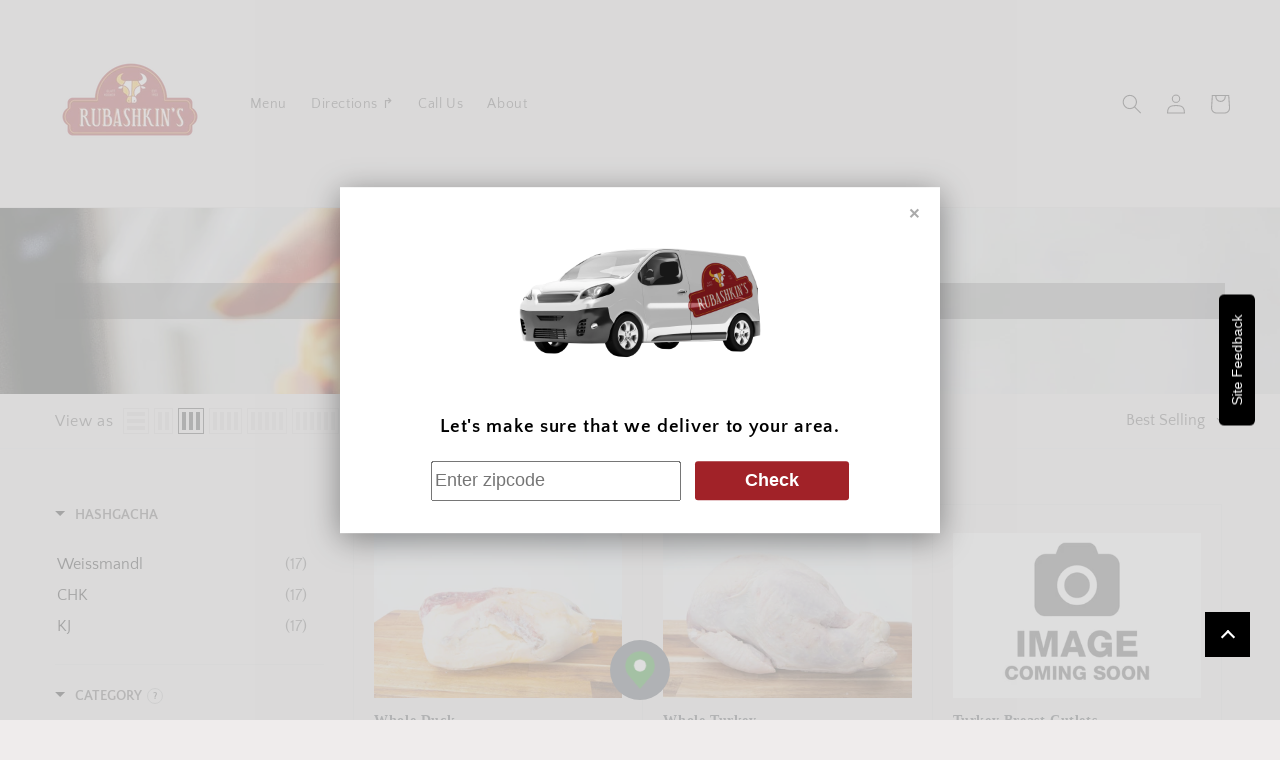

--- FILE ---
content_type: text/html; charset=utf-8
request_url: https://rubashkinsmeatstore.com/collections/turkey-duck
body_size: 29915
content:
<!doctype html>
<html class="no-js" lang="en">
  <head>
    <meta charset="utf-8">
    <meta http-equiv="X-UA-Compatible" content="IE=edge">
    <meta name="viewport" content="width=device-width,initial-scale=1">
    <meta name="theme-color" content="">
    <meta name="facebook-domain-verification" content="jz36ntzaawj4i6ze3iz3k5hbv6fb1w">
    <link rel="canonical" href="https://rubashkinsmeatstore.com/collections/turkey-duck">
    <link rel="preconnect" href="https://cdn.shopify.com" crossorigin><link rel="icon" type="image/png" href="//rubashkinsmeatstore.com/cdn/shop/files/faviconRubashkin3_-_Copy_32x32.png?v=1637527648"><link rel="preconnect" href="https://fonts.shopifycdn.com" crossorigin><title>
      Turkey &amp; Duck
 &ndash; Rubashkin&#39;s Meat </title>

    

    

<meta property="og:site_name" content="Rubashkin&#39;s Meat ">
<meta property="og:url" content="https://rubashkinsmeatstore.com/collections/turkey-duck">
<meta property="og:title" content="Turkey &amp; Duck">
<meta property="og:type" content="product.group">
<meta property="og:description" content="Premium quality Glatt Kosher meats ¤ Best cuts for BBQ/Smoker ¤ Upgrade your cholent ¤ kosher organic/grass fed meats ¤ Rubashkin&#39;s meat store ¤ Butcher shop Brooklyn borough park ¤ Best kosher meat in Brooklyn ¤ Rubashkin steaks for BBQ/Grill ¤ Fresh Kosher turkey &amp; chicken ¤ Fresh Kosher lamb &amp; veal ¤ Fresh cold cuts"><meta property="og:image" content="http://rubashkinsmeatstore.com/cdn/shop/collections/Duck2.jpg?v=1657864683">
  <meta property="og:image:secure_url" content="https://rubashkinsmeatstore.com/cdn/shop/collections/Duck2.jpg?v=1657864683">
  <meta property="og:image:width" content="2507">
  <meta property="og:image:height" content="1671"><meta name="twitter:card" content="summary_large_image">
<meta name="twitter:title" content="Turkey &amp; Duck">
<meta name="twitter:description" content="Premium quality Glatt Kosher meats ¤ Best cuts for BBQ/Smoker ¤ Upgrade your cholent ¤ kosher organic/grass fed meats ¤ Rubashkin&#39;s meat store ¤ Butcher shop Brooklyn borough park ¤ Best kosher meat in Brooklyn ¤ Rubashkin steaks for BBQ/Grill ¤ Fresh Kosher turkey &amp; chicken ¤ Fresh Kosher lamb &amp; veal ¤ Fresh cold cuts">


    <script src="//rubashkinsmeatstore.com/cdn/shop/t/104/assets/global.js?v=24507158006438689481733101086" defer="defer"></script>
    <script>window.performance && window.performance.mark && window.performance.mark('shopify.content_for_header.start');</script><meta name="facebook-domain-verification" content="7t4zj13z9gmf92pfhw6grdp6veydfh">
<meta name="facebook-domain-verification" content="jz36ntzaawj4i6ze3iz3k5hbv6fb1w">
<meta id="shopify-digital-wallet" name="shopify-digital-wallet" content="/58328809628/digital_wallets/dialog">
<link rel="alternate" type="application/atom+xml" title="Feed" href="/collections/turkey-duck.atom" />
<link rel="alternate" type="application/json+oembed" href="https://rubashkinsmeatstore.com/collections/turkey-duck.oembed">
<script async="async" src="/checkouts/internal/preloads.js?locale=en-US"></script>
<script id="shopify-features" type="application/json">{"accessToken":"3e1a4de154502a30fcee4b2ee25bf33b","betas":["rich-media-storefront-analytics"],"domain":"rubashkinsmeatstore.com","predictiveSearch":true,"shopId":58328809628,"locale":"en"}</script>
<script>var Shopify = Shopify || {};
Shopify.shop = "rubashkins.myshopify.com";
Shopify.locale = "en";
Shopify.currency = {"active":"USD","rate":"1.0"};
Shopify.country = "US";
Shopify.theme = {"name":"rubashkinsmeatstore\/main","id":139495964828,"schema_name":"Dawn","schema_version":"2.5.0","theme_store_id":null,"role":"main"};
Shopify.theme.handle = "null";
Shopify.theme.style = {"id":null,"handle":null};
Shopify.cdnHost = "rubashkinsmeatstore.com/cdn";
Shopify.routes = Shopify.routes || {};
Shopify.routes.root = "/";</script>
<script type="module">!function(o){(o.Shopify=o.Shopify||{}).modules=!0}(window);</script>
<script>!function(o){function n(){var o=[];function n(){o.push(Array.prototype.slice.apply(arguments))}return n.q=o,n}var t=o.Shopify=o.Shopify||{};t.loadFeatures=n(),t.autoloadFeatures=n()}(window);</script>
<script id="shop-js-analytics" type="application/json">{"pageType":"collection"}</script>
<script defer="defer" async type="module" src="//rubashkinsmeatstore.com/cdn/shopifycloud/shop-js/modules/v2/client.init-shop-cart-sync_BdyHc3Nr.en.esm.js"></script>
<script defer="defer" async type="module" src="//rubashkinsmeatstore.com/cdn/shopifycloud/shop-js/modules/v2/chunk.common_Daul8nwZ.esm.js"></script>
<script type="module">
  await import("//rubashkinsmeatstore.com/cdn/shopifycloud/shop-js/modules/v2/client.init-shop-cart-sync_BdyHc3Nr.en.esm.js");
await import("//rubashkinsmeatstore.com/cdn/shopifycloud/shop-js/modules/v2/chunk.common_Daul8nwZ.esm.js");

  window.Shopify.SignInWithShop?.initShopCartSync?.({"fedCMEnabled":true,"windoidEnabled":true});

</script>
<script>(function() {
  var isLoaded = false;
  function asyncLoad() {
    if (isLoaded) return;
    isLoaded = true;
    var urls = ["\/\/cdn.shopify.com\/proxy\/8f509c452158aa6332fe766006a5932a8e9e9aa7524be4748fe3ac3bb8186d74\/restrict-by-zipcode.herokuapp.com\/public\/script-tags\/zipcode-restriction.min.js?shop=rubashkins.myshopify.com\u0026sp-cache-control=cHVibGljLCBtYXgtYWdlPTkwMA","https:\/\/sbzstag.cirkleinc.com\/?shop=rubashkins.myshopify.com"];
    for (var i = 0; i < urls.length; i++) {
      var s = document.createElement('script');
      s.type = 'text/javascript';
      s.async = true;
      s.src = urls[i];
      var x = document.getElementsByTagName('script')[0];
      x.parentNode.insertBefore(s, x);
    }
  };
  if(window.attachEvent) {
    window.attachEvent('onload', asyncLoad);
  } else {
    window.addEventListener('load', asyncLoad, false);
  }
})();</script>
<script id="__st">var __st={"a":58328809628,"offset":-18000,"reqid":"907e99ab-917e-42df-a3c9-7dff6692a7bc-1768975123","pageurl":"rubashkinsmeatstore.com\/collections\/turkey-duck","u":"c1bd543791b5","p":"collection","rtyp":"collection","rid":285211164828};</script>
<script>window.ShopifyPaypalV4VisibilityTracking = true;</script>
<script id="captcha-bootstrap">!function(){'use strict';const t='contact',e='account',n='new_comment',o=[[t,t],['blogs',n],['comments',n],[t,'customer']],c=[[e,'customer_login'],[e,'guest_login'],[e,'recover_customer_password'],[e,'create_customer']],r=t=>t.map((([t,e])=>`form[action*='/${t}']:not([data-nocaptcha='true']) input[name='form_type'][value='${e}']`)).join(','),a=t=>()=>t?[...document.querySelectorAll(t)].map((t=>t.form)):[];function s(){const t=[...o],e=r(t);return a(e)}const i='password',u='form_key',d=['recaptcha-v3-token','g-recaptcha-response','h-captcha-response',i],f=()=>{try{return window.sessionStorage}catch{return}},m='__shopify_v',_=t=>t.elements[u];function p(t,e,n=!1){try{const o=window.sessionStorage,c=JSON.parse(o.getItem(e)),{data:r}=function(t){const{data:e,action:n}=t;return t[m]||n?{data:e,action:n}:{data:t,action:n}}(c);for(const[e,n]of Object.entries(r))t.elements[e]&&(t.elements[e].value=n);n&&o.removeItem(e)}catch(o){console.error('form repopulation failed',{error:o})}}const l='form_type',E='cptcha';function T(t){t.dataset[E]=!0}const w=window,h=w.document,L='Shopify',v='ce_forms',y='captcha';let A=!1;((t,e)=>{const n=(g='f06e6c50-85a8-45c8-87d0-21a2b65856fe',I='https://cdn.shopify.com/shopifycloud/storefront-forms-hcaptcha/ce_storefront_forms_captcha_hcaptcha.v1.5.2.iife.js',D={infoText:'Protected by hCaptcha',privacyText:'Privacy',termsText:'Terms'},(t,e,n)=>{const o=w[L][v],c=o.bindForm;if(c)return c(t,g,e,D).then(n);var r;o.q.push([[t,g,e,D],n]),r=I,A||(h.body.append(Object.assign(h.createElement('script'),{id:'captcha-provider',async:!0,src:r})),A=!0)});var g,I,D;w[L]=w[L]||{},w[L][v]=w[L][v]||{},w[L][v].q=[],w[L][y]=w[L][y]||{},w[L][y].protect=function(t,e){n(t,void 0,e),T(t)},Object.freeze(w[L][y]),function(t,e,n,w,h,L){const[v,y,A,g]=function(t,e,n){const i=e?o:[],u=t?c:[],d=[...i,...u],f=r(d),m=r(i),_=r(d.filter((([t,e])=>n.includes(e))));return[a(f),a(m),a(_),s()]}(w,h,L),I=t=>{const e=t.target;return e instanceof HTMLFormElement?e:e&&e.form},D=t=>v().includes(t);t.addEventListener('submit',(t=>{const e=I(t);if(!e)return;const n=D(e)&&!e.dataset.hcaptchaBound&&!e.dataset.recaptchaBound,o=_(e),c=g().includes(e)&&(!o||!o.value);(n||c)&&t.preventDefault(),c&&!n&&(function(t){try{if(!f())return;!function(t){const e=f();if(!e)return;const n=_(t);if(!n)return;const o=n.value;o&&e.removeItem(o)}(t);const e=Array.from(Array(32),(()=>Math.random().toString(36)[2])).join('');!function(t,e){_(t)||t.append(Object.assign(document.createElement('input'),{type:'hidden',name:u})),t.elements[u].value=e}(t,e),function(t,e){const n=f();if(!n)return;const o=[...t.querySelectorAll(`input[type='${i}']`)].map((({name:t})=>t)),c=[...d,...o],r={};for(const[a,s]of new FormData(t).entries())c.includes(a)||(r[a]=s);n.setItem(e,JSON.stringify({[m]:1,action:t.action,data:r}))}(t,e)}catch(e){console.error('failed to persist form',e)}}(e),e.submit())}));const S=(t,e)=>{t&&!t.dataset[E]&&(n(t,e.some((e=>e===t))),T(t))};for(const o of['focusin','change'])t.addEventListener(o,(t=>{const e=I(t);D(e)&&S(e,y())}));const B=e.get('form_key'),M=e.get(l),P=B&&M;t.addEventListener('DOMContentLoaded',(()=>{const t=y();if(P)for(const e of t)e.elements[l].value===M&&p(e,B);[...new Set([...A(),...v().filter((t=>'true'===t.dataset.shopifyCaptcha))])].forEach((e=>S(e,t)))}))}(h,new URLSearchParams(w.location.search),n,t,e,['guest_login'])})(!0,!0)}();</script>
<script integrity="sha256-4kQ18oKyAcykRKYeNunJcIwy7WH5gtpwJnB7kiuLZ1E=" data-source-attribution="shopify.loadfeatures" defer="defer" src="//rubashkinsmeatstore.com/cdn/shopifycloud/storefront/assets/storefront/load_feature-a0a9edcb.js" crossorigin="anonymous"></script>
<script data-source-attribution="shopify.dynamic_checkout.dynamic.init">var Shopify=Shopify||{};Shopify.PaymentButton=Shopify.PaymentButton||{isStorefrontPortableWallets:!0,init:function(){window.Shopify.PaymentButton.init=function(){};var t=document.createElement("script");t.src="https://rubashkinsmeatstore.com/cdn/shopifycloud/portable-wallets/latest/portable-wallets.en.js",t.type="module",document.head.appendChild(t)}};
</script>
<script data-source-attribution="shopify.dynamic_checkout.buyer_consent">
  function portableWalletsHideBuyerConsent(e){var t=document.getElementById("shopify-buyer-consent"),n=document.getElementById("shopify-subscription-policy-button");t&&n&&(t.classList.add("hidden"),t.setAttribute("aria-hidden","true"),n.removeEventListener("click",e))}function portableWalletsShowBuyerConsent(e){var t=document.getElementById("shopify-buyer-consent"),n=document.getElementById("shopify-subscription-policy-button");t&&n&&(t.classList.remove("hidden"),t.removeAttribute("aria-hidden"),n.addEventListener("click",e))}window.Shopify?.PaymentButton&&(window.Shopify.PaymentButton.hideBuyerConsent=portableWalletsHideBuyerConsent,window.Shopify.PaymentButton.showBuyerConsent=portableWalletsShowBuyerConsent);
</script>
<script data-source-attribution="shopify.dynamic_checkout.cart.bootstrap">document.addEventListener("DOMContentLoaded",(function(){function t(){return document.querySelector("shopify-accelerated-checkout-cart, shopify-accelerated-checkout")}if(t())Shopify.PaymentButton.init();else{new MutationObserver((function(e,n){t()&&(Shopify.PaymentButton.init(),n.disconnect())})).observe(document.body,{childList:!0,subtree:!0})}}));
</script>
<script id="sections-script" data-sections="header,footer" defer="defer" src="//rubashkinsmeatstore.com/cdn/shop/t/104/compiled_assets/scripts.js?v=6233"></script>
<script>window.performance && window.performance.mark && window.performance.mark('shopify.content_for_header.end');</script>


    <style data-shopify>
      @font-face {
  font-family: "Quattrocento Sans";
  font-weight: 400;
  font-style: normal;
  font-display: swap;
  src: url("//rubashkinsmeatstore.com/cdn/fonts/quattrocento_sans/quattrocentosans_n4.ce5e9bf514e68f53bdd875976847cf755c702eaa.woff2") format("woff2"),
       url("//rubashkinsmeatstore.com/cdn/fonts/quattrocento_sans/quattrocentosans_n4.44bbfb57d228eb8bb083d1f98e7d96e16137abce.woff") format("woff");
}

      @font-face {
  font-family: "Quattrocento Sans";
  font-weight: 700;
  font-style: normal;
  font-display: swap;
  src: url("//rubashkinsmeatstore.com/cdn/fonts/quattrocento_sans/quattrocentosans_n7.bdda9092621b2e3b4284b12e8f0c092969b176c1.woff2") format("woff2"),
       url("//rubashkinsmeatstore.com/cdn/fonts/quattrocento_sans/quattrocentosans_n7.3f8ab2a91343269966c4aa4831bcd588e7ce07b9.woff") format("woff");
}

      @font-face {
  font-family: "Quattrocento Sans";
  font-weight: 400;
  font-style: italic;
  font-display: swap;
  src: url("//rubashkinsmeatstore.com/cdn/fonts/quattrocento_sans/quattrocentosans_i4.4f70b1e78f59fa1468e3436ab863ff0bf71e71bb.woff2") format("woff2"),
       url("//rubashkinsmeatstore.com/cdn/fonts/quattrocento_sans/quattrocentosans_i4.b695efef5d957af404945574b7239740f79b899f.woff") format("woff");
}

      @font-face {
  font-family: "Quattrocento Sans";
  font-weight: 700;
  font-style: italic;
  font-display: swap;
  src: url("//rubashkinsmeatstore.com/cdn/fonts/quattrocento_sans/quattrocentosans_i7.49d754c8032546c24062cf385f8660abbb11ef1e.woff2") format("woff2"),
       url("//rubashkinsmeatstore.com/cdn/fonts/quattrocento_sans/quattrocentosans_i7.567b0b818999022d5a9ccb99542d8ff8cdb497df.woff") format("woff");
}

      @font-face {
  font-family: Trirong;
  font-weight: 400;
  font-style: normal;
  font-display: swap;
  src: url("//rubashkinsmeatstore.com/cdn/fonts/trirong/trirong_n4.46b40419aaa69bf77077c3108d75dad5a0318d4b.woff2") format("woff2"),
       url("//rubashkinsmeatstore.com/cdn/fonts/trirong/trirong_n4.97753898e63cd7e164ad614681eba2c7fe577190.woff") format("woff");
}


      :root {
        --font-body-family: "Quattrocento Sans", sans-serif;
        --font-body-style: normal;
        --font-body-weight: 400;

        --font-heading-family: Trirong, serif;
        --font-heading-style: normal;
        --font-heading-weight: 400;

        --font-body-scale: 1.0;
        --font-heading-scale: 1.0;

        --color-base-text: 28, 26, 26;
        --color-base-background-1: 239, 236, 236;
        --color-base-background-2: 193, 188, 174;
        --color-base-solid-button-labels: 239, 236, 236;
        --color-base-outline-button-labels: 42, 51, 47;
        --color-base-accent-1: 164, 28, 40;
        --color-base-accent-2: 71, 97, 84;
        --payment-terms-background-color: #efecec;

        --gradient-base-background-1: #efecec;
        --gradient-base-background-2: #c1bcae;
        --gradient-base-accent-1: #a41c28;
        --gradient-base-accent-2: #476154;

        --page-width: 160rem;
        --page-width-margin: 2rem;
      }

      *,
      *::before,
      *::after {
        box-sizing: inherit;
      }

      html {
        box-sizing: border-box;
        font-size: calc(var(--font-body-scale) * 62.5%);
        height: 100%;
      }

      body {
        display: grid;
        grid-template-rows: auto auto 1fr auto;
        grid-template-columns: 100%;
        min-height: 100%;
        margin: 0;
        font-size: 1.5rem;
        letter-spacing: 0.06rem;
        line-height: calc(1 + 0.8 / var(--font-body-scale));
        font-family: var(--font-body-family);
        font-style: var(--font-body-style);
        font-weight: var(--font-body-weight);
      }

      @media screen and (min-width: 750px) {
        body {
          font-size: 1.6rem;
        }
      }
    </style>

    <link href="//rubashkinsmeatstore.com/cdn/shop/t/104/assets/base.css?v=16013186382713548371733101085" rel="stylesheet" type="text/css" media="all" />
<link rel="preload" as="font" href="//rubashkinsmeatstore.com/cdn/fonts/quattrocento_sans/quattrocentosans_n4.ce5e9bf514e68f53bdd875976847cf755c702eaa.woff2" type="font/woff2" crossorigin><link rel="preload" as="font" href="//rubashkinsmeatstore.com/cdn/fonts/trirong/trirong_n4.46b40419aaa69bf77077c3108d75dad5a0318d4b.woff2" type="font/woff2" crossorigin><link
        rel="stylesheet"
        href="//rubashkinsmeatstore.com/cdn/shop/t/104/assets/component-predictive-search.css?v=10425135875555615991733101085"
        media="print"
        onload="this.media='all'"
      ><script>
      document.documentElement.className = document.documentElement.className.replace('no-js', 'js');
      if (Shopify.designMode) {
        document.documentElement.classList.add('shopify-design-mode');
      }
    </script>

    <!-- begin-boost-pfs-filter-css -->
    <link href="//rubashkinsmeatstore.com/cdn/shop/t/104/assets/boost-pfs-init.css?v=169782990855658895501733101091" rel="stylesheet" type="text/css" media="all" />
  <link rel="preload stylesheet" href="//rubashkinsmeatstore.com/cdn/shop/t/104/assets/boost-pfs-general.css?v=132482452723117701661733101091" as="style">
  <link rel="preload stylesheet" href="//rubashkinsmeatstore.com/cdn/shop/t/104/assets/boost-pfs-otp.css?v=118542679041425744661733101091" as="style"><link href="//rubashkinsmeatstore.com/cdn/shop/t/104/assets/boost-pfs-custom.css?v=166859475190833906961733101091" rel="stylesheet" type="text/css" media="all" />
<style data-id="boost-pfs-style">
    .boost-pfs-filter-option-title-text {}

   .boost-pfs-filter-tree-v .boost-pfs-filter-option-title-text:before {}
    .boost-pfs-filter-tree-v .boost-pfs-filter-option.boost-pfs-filter-option-collapsed .boost-pfs-filter-option-title-text:before {}
    .boost-pfs-filter-tree-h .boost-pfs-filter-option-title-heading:before {}

    .boost-pfs-filter-refine-by .boost-pfs-filter-option-title h3 {}

    .boost-pfs-filter-option-content .boost-pfs-filter-option-item-list .boost-pfs-filter-option-item button,
    .boost-pfs-filter-option-content .boost-pfs-filter-option-item-list .boost-pfs-filter-option-item .boost-pfs-filter-button,
    .boost-pfs-filter-option-range-amount input,
    .boost-pfs-filter-tree-v .boost-pfs-filter-refine-by .boost-pfs-filter-refine-by-items .refine-by-item,
    .boost-pfs-filter-refine-by-wrapper-v .boost-pfs-filter-refine-by .boost-pfs-filter-refine-by-items .refine-by-item,
    .boost-pfs-filter-refine-by .boost-pfs-filter-option-title,
    .boost-pfs-filter-refine-by .boost-pfs-filter-refine-by-items .refine-by-item>a,
    .boost-pfs-filter-refine-by>span,
    .boost-pfs-filter-clear,
    .boost-pfs-filter-clear-all{}
    .boost-pfs-filter-tree-h .boost-pfs-filter-pc .boost-pfs-filter-refine-by-items .refine-by-item .boost-pfs-filter-clear .refine-by-type,
    .boost-pfs-filter-refine-by-wrapper-h .boost-pfs-filter-pc .boost-pfs-filter-refine-by-items .refine-by-item .boost-pfs-filter-clear .refine-by-type {}

    .boost-pfs-filter-option-multi-level-collections .boost-pfs-filter-option-multi-level-list .boost-pfs-filter-option-item .boost-pfs-filter-button-arrow .boost-pfs-arrow:before,
    .boost-pfs-filter-option-multi-level-tag .boost-pfs-filter-option-multi-level-list .boost-pfs-filter-option-item .boost-pfs-filter-button-arrow .boost-pfs-arrow:before {}

    .boost-pfs-filter-refine-by-wrapper-v .boost-pfs-filter-refine-by .boost-pfs-filter-refine-by-items .refine-by-item .boost-pfs-filter-clear:after,
    .boost-pfs-filter-refine-by-wrapper-v .boost-pfs-filter-refine-by .boost-pfs-filter-refine-by-items .refine-by-item .boost-pfs-filter-clear:before,
    .boost-pfs-filter-tree-v .boost-pfs-filter-refine-by .boost-pfs-filter-refine-by-items .refine-by-item .boost-pfs-filter-clear:after,
    .boost-pfs-filter-tree-v .boost-pfs-filter-refine-by .boost-pfs-filter-refine-by-items .refine-by-item .boost-pfs-filter-clear:before,
    .boost-pfs-filter-refine-by-wrapper-h .boost-pfs-filter-pc .boost-pfs-filter-refine-by-items .refine-by-item .boost-pfs-filter-clear:after,
    .boost-pfs-filter-refine-by-wrapper-h .boost-pfs-filter-pc .boost-pfs-filter-refine-by-items .refine-by-item .boost-pfs-filter-clear:before,
    .boost-pfs-filter-tree-h .boost-pfs-filter-pc .boost-pfs-filter-refine-by-items .refine-by-item .boost-pfs-filter-clear:after,
    .boost-pfs-filter-tree-h .boost-pfs-filter-pc .boost-pfs-filter-refine-by-items .refine-by-item .boost-pfs-filter-clear:before {}
    .boost-pfs-filter-option-range-slider .noUi-value-horizontal {}

    .boost-pfs-filter-tree-mobile-button button,
    .boost-pfs-filter-top-sorting-mobile button {color: rgba(255,255,255,1) !important;font-weight: 500 !important;background: rgba(71,59,59,1) !important;}
    .boost-pfs-filter-top-sorting-mobile button>span:after {color: rgba(255,255,255,1) !important;}
  </style>
    <!-- end-boost-pfs-filter-css -->

    <script>
  (function() {
    window.OnVoard = window.OnVoard || function() {
      (window.OnVoard.q = window.OnVoard.q || []).push(arguments);
    };
  })();
</script>
  <link href="https://monorail-edge.shopifysvc.com" rel="dns-prefetch">
<script>(function(){if ("sendBeacon" in navigator && "performance" in window) {try {var session_token_from_headers = performance.getEntriesByType('navigation')[0].serverTiming.find(x => x.name == '_s').description;} catch {var session_token_from_headers = undefined;}var session_cookie_matches = document.cookie.match(/_shopify_s=([^;]*)/);var session_token_from_cookie = session_cookie_matches && session_cookie_matches.length === 2 ? session_cookie_matches[1] : "";var session_token = session_token_from_headers || session_token_from_cookie || "";function handle_abandonment_event(e) {var entries = performance.getEntries().filter(function(entry) {return /monorail-edge.shopifysvc.com/.test(entry.name);});if (!window.abandonment_tracked && entries.length === 0) {window.abandonment_tracked = true;var currentMs = Date.now();var navigation_start = performance.timing.navigationStart;var payload = {shop_id: 58328809628,url: window.location.href,navigation_start,duration: currentMs - navigation_start,session_token,page_type: "collection"};window.navigator.sendBeacon("https://monorail-edge.shopifysvc.com/v1/produce", JSON.stringify({schema_id: "online_store_buyer_site_abandonment/1.1",payload: payload,metadata: {event_created_at_ms: currentMs,event_sent_at_ms: currentMs}}));}}window.addEventListener('pagehide', handle_abandonment_event);}}());</script>
<script id="web-pixels-manager-setup">(function e(e,d,r,n,o){if(void 0===o&&(o={}),!Boolean(null===(a=null===(i=window.Shopify)||void 0===i?void 0:i.analytics)||void 0===a?void 0:a.replayQueue)){var i,a;window.Shopify=window.Shopify||{};var t=window.Shopify;t.analytics=t.analytics||{};var s=t.analytics;s.replayQueue=[],s.publish=function(e,d,r){return s.replayQueue.push([e,d,r]),!0};try{self.performance.mark("wpm:start")}catch(e){}var l=function(){var e={modern:/Edge?\/(1{2}[4-9]|1[2-9]\d|[2-9]\d{2}|\d{4,})\.\d+(\.\d+|)|Firefox\/(1{2}[4-9]|1[2-9]\d|[2-9]\d{2}|\d{4,})\.\d+(\.\d+|)|Chrom(ium|e)\/(9{2}|\d{3,})\.\d+(\.\d+|)|(Maci|X1{2}).+ Version\/(15\.\d+|(1[6-9]|[2-9]\d|\d{3,})\.\d+)([,.]\d+|)( \(\w+\)|)( Mobile\/\w+|) Safari\/|Chrome.+OPR\/(9{2}|\d{3,})\.\d+\.\d+|(CPU[ +]OS|iPhone[ +]OS|CPU[ +]iPhone|CPU IPhone OS|CPU iPad OS)[ +]+(15[._]\d+|(1[6-9]|[2-9]\d|\d{3,})[._]\d+)([._]\d+|)|Android:?[ /-](13[3-9]|1[4-9]\d|[2-9]\d{2}|\d{4,})(\.\d+|)(\.\d+|)|Android.+Firefox\/(13[5-9]|1[4-9]\d|[2-9]\d{2}|\d{4,})\.\d+(\.\d+|)|Android.+Chrom(ium|e)\/(13[3-9]|1[4-9]\d|[2-9]\d{2}|\d{4,})\.\d+(\.\d+|)|SamsungBrowser\/([2-9]\d|\d{3,})\.\d+/,legacy:/Edge?\/(1[6-9]|[2-9]\d|\d{3,})\.\d+(\.\d+|)|Firefox\/(5[4-9]|[6-9]\d|\d{3,})\.\d+(\.\d+|)|Chrom(ium|e)\/(5[1-9]|[6-9]\d|\d{3,})\.\d+(\.\d+|)([\d.]+$|.*Safari\/(?![\d.]+ Edge\/[\d.]+$))|(Maci|X1{2}).+ Version\/(10\.\d+|(1[1-9]|[2-9]\d|\d{3,})\.\d+)([,.]\d+|)( \(\w+\)|)( Mobile\/\w+|) Safari\/|Chrome.+OPR\/(3[89]|[4-9]\d|\d{3,})\.\d+\.\d+|(CPU[ +]OS|iPhone[ +]OS|CPU[ +]iPhone|CPU IPhone OS|CPU iPad OS)[ +]+(10[._]\d+|(1[1-9]|[2-9]\d|\d{3,})[._]\d+)([._]\d+|)|Android:?[ /-](13[3-9]|1[4-9]\d|[2-9]\d{2}|\d{4,})(\.\d+|)(\.\d+|)|Mobile Safari.+OPR\/([89]\d|\d{3,})\.\d+\.\d+|Android.+Firefox\/(13[5-9]|1[4-9]\d|[2-9]\d{2}|\d{4,})\.\d+(\.\d+|)|Android.+Chrom(ium|e)\/(13[3-9]|1[4-9]\d|[2-9]\d{2}|\d{4,})\.\d+(\.\d+|)|Android.+(UC? ?Browser|UCWEB|U3)[ /]?(15\.([5-9]|\d{2,})|(1[6-9]|[2-9]\d|\d{3,})\.\d+)\.\d+|SamsungBrowser\/(5\.\d+|([6-9]|\d{2,})\.\d+)|Android.+MQ{2}Browser\/(14(\.(9|\d{2,})|)|(1[5-9]|[2-9]\d|\d{3,})(\.\d+|))(\.\d+|)|K[Aa][Ii]OS\/(3\.\d+|([4-9]|\d{2,})\.\d+)(\.\d+|)/},d=e.modern,r=e.legacy,n=navigator.userAgent;return n.match(d)?"modern":n.match(r)?"legacy":"unknown"}(),u="modern"===l?"modern":"legacy",c=(null!=n?n:{modern:"",legacy:""})[u],f=function(e){return[e.baseUrl,"/wpm","/b",e.hashVersion,"modern"===e.buildTarget?"m":"l",".js"].join("")}({baseUrl:d,hashVersion:r,buildTarget:u}),m=function(e){var d=e.version,r=e.bundleTarget,n=e.surface,o=e.pageUrl,i=e.monorailEndpoint;return{emit:function(e){var a=e.status,t=e.errorMsg,s=(new Date).getTime(),l=JSON.stringify({metadata:{event_sent_at_ms:s},events:[{schema_id:"web_pixels_manager_load/3.1",payload:{version:d,bundle_target:r,page_url:o,status:a,surface:n,error_msg:t},metadata:{event_created_at_ms:s}}]});if(!i)return console&&console.warn&&console.warn("[Web Pixels Manager] No Monorail endpoint provided, skipping logging."),!1;try{return self.navigator.sendBeacon.bind(self.navigator)(i,l)}catch(e){}var u=new XMLHttpRequest;try{return u.open("POST",i,!0),u.setRequestHeader("Content-Type","text/plain"),u.send(l),!0}catch(e){return console&&console.warn&&console.warn("[Web Pixels Manager] Got an unhandled error while logging to Monorail."),!1}}}}({version:r,bundleTarget:l,surface:e.surface,pageUrl:self.location.href,monorailEndpoint:e.monorailEndpoint});try{o.browserTarget=l,function(e){var d=e.src,r=e.async,n=void 0===r||r,o=e.onload,i=e.onerror,a=e.sri,t=e.scriptDataAttributes,s=void 0===t?{}:t,l=document.createElement("script"),u=document.querySelector("head"),c=document.querySelector("body");if(l.async=n,l.src=d,a&&(l.integrity=a,l.crossOrigin="anonymous"),s)for(var f in s)if(Object.prototype.hasOwnProperty.call(s,f))try{l.dataset[f]=s[f]}catch(e){}if(o&&l.addEventListener("load",o),i&&l.addEventListener("error",i),u)u.appendChild(l);else{if(!c)throw new Error("Did not find a head or body element to append the script");c.appendChild(l)}}({src:f,async:!0,onload:function(){if(!function(){var e,d;return Boolean(null===(d=null===(e=window.Shopify)||void 0===e?void 0:e.analytics)||void 0===d?void 0:d.initialized)}()){var d=window.webPixelsManager.init(e)||void 0;if(d){var r=window.Shopify.analytics;r.replayQueue.forEach((function(e){var r=e[0],n=e[1],o=e[2];d.publishCustomEvent(r,n,o)})),r.replayQueue=[],r.publish=d.publishCustomEvent,r.visitor=d.visitor,r.initialized=!0}}},onerror:function(){return m.emit({status:"failed",errorMsg:"".concat(f," has failed to load")})},sri:function(e){var d=/^sha384-[A-Za-z0-9+/=]+$/;return"string"==typeof e&&d.test(e)}(c)?c:"",scriptDataAttributes:o}),m.emit({status:"loading"})}catch(e){m.emit({status:"failed",errorMsg:(null==e?void 0:e.message)||"Unknown error"})}}})({shopId: 58328809628,storefrontBaseUrl: "https://rubashkinsmeatstore.com",extensionsBaseUrl: "https://extensions.shopifycdn.com/cdn/shopifycloud/web-pixels-manager",monorailEndpoint: "https://monorail-edge.shopifysvc.com/unstable/produce_batch",surface: "storefront-renderer",enabledBetaFlags: ["2dca8a86"],webPixelsConfigList: [{"id":"154337436","configuration":"{\"pixel_id\":\"1236399153831563\",\"pixel_type\":\"facebook_pixel\",\"metaapp_system_user_token\":\"-\"}","eventPayloadVersion":"v1","runtimeContext":"OPEN","scriptVersion":"ca16bc87fe92b6042fbaa3acc2fbdaa6","type":"APP","apiClientId":2329312,"privacyPurposes":["ANALYTICS","MARKETING","SALE_OF_DATA"],"dataSharingAdjustments":{"protectedCustomerApprovalScopes":["read_customer_address","read_customer_email","read_customer_name","read_customer_personal_data","read_customer_phone"]}},{"id":"shopify-app-pixel","configuration":"{}","eventPayloadVersion":"v1","runtimeContext":"STRICT","scriptVersion":"0450","apiClientId":"shopify-pixel","type":"APP","privacyPurposes":["ANALYTICS","MARKETING"]},{"id":"shopify-custom-pixel","eventPayloadVersion":"v1","runtimeContext":"LAX","scriptVersion":"0450","apiClientId":"shopify-pixel","type":"CUSTOM","privacyPurposes":["ANALYTICS","MARKETING"]}],isMerchantRequest: false,initData: {"shop":{"name":"Rubashkin's Meat ","paymentSettings":{"currencyCode":"USD"},"myshopifyDomain":"rubashkins.myshopify.com","countryCode":"US","storefrontUrl":"https:\/\/rubashkinsmeatstore.com"},"customer":null,"cart":null,"checkout":null,"productVariants":[],"purchasingCompany":null},},"https://rubashkinsmeatstore.com/cdn","fcfee988w5aeb613cpc8e4bc33m6693e112",{"modern":"","legacy":""},{"shopId":"58328809628","storefrontBaseUrl":"https:\/\/rubashkinsmeatstore.com","extensionBaseUrl":"https:\/\/extensions.shopifycdn.com\/cdn\/shopifycloud\/web-pixels-manager","surface":"storefront-renderer","enabledBetaFlags":"[\"2dca8a86\"]","isMerchantRequest":"false","hashVersion":"fcfee988w5aeb613cpc8e4bc33m6693e112","publish":"custom","events":"[[\"page_viewed\",{}],[\"collection_viewed\",{\"collection\":{\"id\":\"285211164828\",\"title\":\"Turkey \u0026 Duck\",\"productVariants\":[{\"price\":{\"amount\":4.98,\"currencyCode\":\"USD\"},\"product\":{\"title\":\"Turkey Drumsticks\",\"vendor\":\"Weissmandl \/ KJ \/ CHK\",\"id\":\"7360697467036\",\"untranslatedTitle\":\"Turkey Drumsticks\",\"url\":\"\/products\/turkey-drumsticks\",\"type\":\"Turkey\"},\"id\":\"42396310765724\",\"image\":{\"src\":\"\/\/rubashkinsmeatstore.com\/cdn\/shop\/products\/Turkey_Drumsticks_Custom.jpg?v=1678662144\"},\"sku\":\"AT202017\",\"title\":\"Any \/ 2 LB.\",\"untranslatedTitle\":\"Any \/ 2 LB.\"},{\"price\":{\"amount\":4.98,\"currencyCode\":\"USD\"},\"product\":{\"title\":\"Turkey Wings\",\"vendor\":\"Weissmandl \/ KJ \/ CHK\",\"id\":\"7360697368732\",\"untranslatedTitle\":\"Turkey Wings\",\"url\":\"\/products\/turkey-wings\",\"type\":\"Turkey\"},\"id\":\"42396310634652\",\"image\":{\"src\":\"\/\/rubashkinsmeatstore.com\/cdn\/shop\/products\/Turkey_Wings.jpg?v=1678662136\"},\"sku\":\"AT202020\",\"title\":\"Any \/ 2.5 LB.\",\"untranslatedTitle\":\"Any \/ 2.5 LB.\"},{\"price\":{\"amount\":20.97,\"currencyCode\":\"USD\"},\"product\":{\"title\":\"Turkey Breast Roast\",\"vendor\":\"Weissmandl \/ KJ \/ CHK\",\"id\":\"7360697991324\",\"untranslatedTitle\":\"Turkey Breast Roast\",\"url\":\"\/products\/turkey-breast-roast\",\"type\":\"Turkey\"},\"id\":\"42396311093404\",\"image\":{\"src\":\"\/\/rubashkinsmeatstore.com\/cdn\/shop\/files\/image.jpg?v=1740421503\"},\"sku\":\"AT202009S\",\"title\":\"Any \/ 3 LB.\",\"untranslatedTitle\":\"Any \/ 3 LB.\"},{\"price\":{\"amount\":13.98,\"currencyCode\":\"USD\"},\"product\":{\"title\":\"Ground Turkey Breast\",\"vendor\":\"Weissmandl \/ KJ \/ CHK\",\"id\":\"7360697925788\",\"untranslatedTitle\":\"Ground Turkey Breast\",\"url\":\"\/products\/ground-turkey-breast\",\"type\":\"Turkey\"},\"id\":\"42396311060636\",\"image\":{\"src\":\"\/\/rubashkinsmeatstore.com\/cdn\/shop\/products\/ICS_Custom_188c1e24-8748-4bea-8086-ff0314fd387c.jpg?v=1678662159\"},\"sku\":\"AT202010\",\"title\":\"Any \/ 2 LB.\",\"untranslatedTitle\":\"Any \/ 2 LB.\"},{\"price\":{\"amount\":17.98,\"currencyCode\":\"USD\"},\"product\":{\"title\":\"Ground Turkey Leg Meat\",\"vendor\":\"Weissmandl \/ KJ \/ CHK\",\"id\":\"7360697893020\",\"untranslatedTitle\":\"Ground Turkey Leg Meat\",\"url\":\"\/products\/ground-turkey-dark-meat\",\"type\":\"Turkey\"},\"id\":\"42396311027868\",\"image\":{\"src\":\"\/\/rubashkinsmeatstore.com\/cdn\/shop\/files\/Ground_Dark_Chicken_T_Custom.jpg?v=1733345154\"},\"sku\":\"AT202011\",\"title\":\"Any \/ 2 LB.\",\"untranslatedTitle\":\"Any \/ 2 LB.\"},{\"price\":{\"amount\":74.95,\"currencyCode\":\"USD\"},\"product\":{\"title\":\"Whole Duck\",\"vendor\":\"CRC\",\"id\":\"7360699957404\",\"untranslatedTitle\":\"Whole Duck\",\"url\":\"\/products\/whole-duck\",\"type\":\"Duck\"},\"id\":\"41813788917916\",\"image\":{\"src\":\"\/\/rubashkinsmeatstore.com\/cdn\/shop\/products\/Whole_Duck_Custom.jpg?v=1678662284\"},\"sku\":\"AD201052\",\"title\":\"Default Title \/ 5 LB.\",\"untranslatedTitle\":\"Default Title \/ 5 LB.\"},{\"price\":{\"amount\":13.98,\"currencyCode\":\"USD\"},\"product\":{\"title\":\"Turkey Thighs - Bone In\",\"vendor\":\"Weissmandl \/ KJ \/ CHK\",\"id\":\"7360697532572\",\"untranslatedTitle\":\"Turkey Thighs - Bone In\",\"url\":\"\/products\/turkey-thighs-bone-in\",\"type\":\"Turkey\"},\"id\":\"42396310831260\",\"image\":{\"src\":\"\/\/rubashkinsmeatstore.com\/cdn\/shop\/products\/Turkey_Thighs_Custom.jpg?v=1678662149\"},\"sku\":\"AT202015\",\"title\":\"Any \/ 2 LB.\",\"untranslatedTitle\":\"Any \/ 2 LB.\"},{\"price\":{\"amount\":49.8,\"currencyCode\":\"USD\"},\"product\":{\"title\":\"Whole Turkey\",\"vendor\":\"Weissmandl \/ KJ \/ CHK\",\"id\":\"7360698089628\",\"untranslatedTitle\":\"Whole Turkey\",\"url\":\"\/products\/whole-turkey\",\"type\":\"Turkey\"},\"id\":\"42396311257244\",\"image\":{\"src\":\"\/\/rubashkinsmeatstore.com\/cdn\/shop\/products\/Whole_Turkey_Custom.jpg?v=1678662167\"},\"sku\":\"AT202000S\",\"title\":\"Any \/ 10 LB.\",\"untranslatedTitle\":\"Any \/ 10 LB.\"},{\"price\":{\"amount\":20.97,\"currencyCode\":\"USD\"},\"product\":{\"title\":\"Turkey Breast Cutlets\",\"vendor\":\"Weissmandl \/ KJ \/ CHK\",\"id\":\"7360698056860\",\"untranslatedTitle\":\"Turkey Breast Cutlets\",\"url\":\"\/products\/turkey-breast-cutlets\",\"type\":\"Turkey\"},\"id\":\"42396311224476\",\"image\":{\"src\":\"\/\/rubashkinsmeatstore.com\/cdn\/shop\/products\/ICS_Custom_61554472-31fc-4a3c-8187-7ad93f0bbe26.jpg?v=1678662165\"},\"sku\":\"AT202006\",\"title\":\"Any \/ 3 LB.\",\"untranslatedTitle\":\"Any \/ 3 LB.\"},{\"price\":{\"amount\":41.96,\"currencyCode\":\"USD\"},\"product\":{\"title\":\"Turkey Dark Roast\",\"vendor\":\"Weissmandl \/ KJ \/ CHK\",\"id\":\"7360697827484\",\"untranslatedTitle\":\"Turkey Dark Roast\",\"url\":\"\/products\/turkey-dark-roast\",\"type\":\"Turkey\"},\"id\":\"42396310929564\",\"image\":{\"src\":\"\/\/rubashkinsmeatstore.com\/cdn\/shop\/products\/ICS_Custom_585255fb-d3ce-46e6-895b-08e2fb8a5c65.jpg?v=1678662154\"},\"sku\":\"AT202013S\",\"title\":\"Any \/ 4 LB.\",\"untranslatedTitle\":\"Any \/ 4 LB.\"},{\"price\":{\"amount\":20.98,\"currencyCode\":\"USD\"},\"product\":{\"title\":\"Turkey For Stew Dark\",\"vendor\":\"Weissmandl \/ KJ \/ CHK\",\"id\":\"7360697696412\",\"untranslatedTitle\":\"Turkey For Stew Dark\",\"url\":\"\/products\/turkey-stew-dark\",\"type\":\"Turkey\"},\"id\":\"42396310864028\",\"image\":{\"src\":\"\/\/rubashkinsmeatstore.com\/cdn\/shop\/products\/Turkey_Stew_-_Dark_Custom.jpg?v=1678662151\"},\"sku\":\"AT202014\",\"title\":\"Any \/ 2 LB.\",\"untranslatedTitle\":\"Any \/ 2 LB.\"},{\"price\":{\"amount\":31.46,\"currencyCode\":\"USD\"},\"product\":{\"title\":\"Turkey Roast White and Dark\",\"vendor\":\"Weissmandl \/ KJ \/ CHK\",\"id\":\"7360697860252\",\"untranslatedTitle\":\"Turkey Roast White and Dark\",\"url\":\"\/products\/turkey-roast-white-and-dark\",\"type\":\"Turkey\"},\"id\":\"42396310995100\",\"image\":{\"src\":\"\/\/rubashkinsmeatstore.com\/cdn\/shop\/products\/ICS_Custom_1fb2ffa0-f66b-4574-88ea-7bda47ef0635.jpg?v=1678662156\"},\"sku\":\"AT202012\",\"title\":\"Any \/ 4.5 LB.\",\"untranslatedTitle\":\"Any \/ 4.5 LB.\"},{\"price\":{\"amount\":5.98,\"currencyCode\":\"USD\"},\"product\":{\"title\":\"Turkey Drumsticks Sliced\",\"vendor\":\"Weissmandl \/ KJ \/ CHK\",\"id\":\"7360697434268\",\"untranslatedTitle\":\"Turkey Drumsticks Sliced\",\"url\":\"\/products\/turkey-drumsticks-sliced\",\"type\":\"Turkey\"},\"id\":\"42396310732956\",\"image\":{\"src\":\"\/\/rubashkinsmeatstore.com\/cdn\/shop\/products\/Turkey_Drumstick_-_Sliced_Custom.jpg?v=1678662142\"},\"sku\":\"AT202018\",\"title\":\"Any \/ 2 LB.\",\"untranslatedTitle\":\"Any \/ 2 LB.\"},{\"price\":{\"amount\":20.98,\"currencyCode\":\"USD\"},\"product\":{\"title\":\"Turkey Thighs - Boneless\",\"vendor\":\"Weissmandl \/ KJ \/ CHK\",\"id\":\"7360697499804\",\"untranslatedTitle\":\"Turkey Thighs - Boneless\",\"url\":\"\/products\/turkey-thighs-boneless\",\"type\":\"Turkey\"},\"id\":\"42396310798492\",\"image\":{\"src\":\"\/\/rubashkinsmeatstore.com\/cdn\/shop\/products\/ICS_Custom_0f7482ca-f98b-4eae-b3f2-14fc75fad7a9.jpg?v=1678662146\"},\"sku\":\"AT202016\",\"title\":\"Any \/ 2 LB.\",\"untranslatedTitle\":\"Any \/ 2 LB.\"},{\"price\":{\"amount\":13.98,\"currencyCode\":\"USD\"},\"product\":{\"title\":\"Turkey Breast For Stew\",\"vendor\":\"Weissmandl \/ KJ \/ CHK\",\"id\":\"7360698024092\",\"untranslatedTitle\":\"Turkey Breast For Stew\",\"url\":\"\/products\/turkey-breast-for-stew\",\"type\":\"Turkey\"},\"id\":\"42396311191708\",\"image\":{\"src\":\"\/\/rubashkinsmeatstore.com\/cdn\/shop\/products\/ICS_Custom_e8a296ff-0a13-4110-a0c8-0d8ddfe2be1d.jpg?v=1678662163\"},\"sku\":\"AT202007\",\"title\":\"Any \/ 2 LB.\",\"untranslatedTitle\":\"Any \/ 2 LB.\"},{\"price\":{\"amount\":29.21,\"currencyCode\":\"USD\"},\"product\":{\"title\":\"Turkey and Chicken Roast\",\"vendor\":\"Weissmandl \/ KJ \/ CHK\",\"id\":\"7360697794716\",\"untranslatedTitle\":\"Turkey and Chicken Roast\",\"url\":\"\/products\/turkey-and-chicken\",\"type\":\"Turkey\"},\"id\":\"42396310896796\",\"image\":{\"src\":\"\/\/rubashkinsmeatstore.com\/cdn\/shop\/products\/ICS_Custom.jpg?v=1678662152\"},\"sku\":\"AT202023\",\"title\":\"Any \/ 4.5 LB.\",\"untranslatedTitle\":\"Any \/ 4.5 LB.\"},{\"price\":{\"amount\":14.98,\"currencyCode\":\"USD\"},\"product\":{\"title\":\"Turkey Drumettes\",\"vendor\":\"Weissmandl \/ KJ \/ CHK\",\"id\":\"7360697335964\",\"untranslatedTitle\":\"Turkey Drumettes\",\"url\":\"\/products\/turkey-drumettes\",\"type\":\"Turkey\"},\"id\":\"42396310601884\",\"image\":{\"src\":\"\/\/rubashkinsmeatstore.com\/cdn\/shop\/products\/Turkey_Drummets.jpg?v=1678662134\"},\"sku\":\"AT202025\",\"title\":\"Any \/ 2.5 LB.\",\"untranslatedTitle\":\"Any \/ 2.5 LB.\"},{\"price\":{\"amount\":11.23,\"currencyCode\":\"USD\"},\"product\":{\"title\":\"Turkey Wings Boneless\",\"vendor\":\"Weissmandl \/ KJ \/ CHK\",\"id\":\"7360697204892\",\"untranslatedTitle\":\"Turkey Wings Boneless\",\"url\":\"\/products\/turkey-wings-boneless\",\"type\":\"Turkey\"},\"id\":\"42396310470812\",\"image\":{\"src\":\"\/\/rubashkinsmeatstore.com\/cdn\/shop\/products\/Turkey_Wings_Boneless.jpg?v=1678662125\"},\"sku\":\"AT202030\",\"title\":\"Any \/ 2.5 LB.\",\"untranslatedTitle\":\"Any \/ 2.5 LB.\"}]}}]]"});</script><script>
  window.ShopifyAnalytics = window.ShopifyAnalytics || {};
  window.ShopifyAnalytics.meta = window.ShopifyAnalytics.meta || {};
  window.ShopifyAnalytics.meta.currency = 'USD';
  var meta = {"products":[{"id":7360697467036,"gid":"gid:\/\/shopify\/Product\/7360697467036","vendor":"Weissmandl \/ KJ \/ CHK","type":"Turkey","handle":"turkey-drumsticks","variants":[{"id":42396310765724,"price":498,"name":"Turkey Drumsticks - Any \/ 2 LB.","public_title":"Any \/ 2 LB.","sku":"AT202017"},{"id":41813780037788,"price":498,"name":"Turkey Drumsticks - Weissmandl \/ 2 LB.","public_title":"Weissmandl \/ 2 LB.","sku":"AT212017"},{"id":41813780070556,"price":498,"name":"Turkey Drumsticks - KJ \/ 2 LB.","public_title":"KJ \/ 2 LB.","sku":"AT222017"},{"id":41813780103324,"price":498,"name":"Turkey Drumsticks - CHK \/ 2 LB.","public_title":"CHK \/ 2 LB.","sku":"AT232017"}],"remote":false},{"id":7360697368732,"gid":"gid:\/\/shopify\/Product\/7360697368732","vendor":"Weissmandl \/ KJ \/ CHK","type":"Turkey","handle":"turkey-wings","variants":[{"id":42396310634652,"price":498,"name":"Turkey Wings - Any \/ 2.5 LB.","public_title":"Any \/ 2.5 LB.","sku":"AT202020"},{"id":41813779644572,"price":498,"name":"Turkey Wings - Weissmandl \/ 2.5 LB.","public_title":"Weissmandl \/ 2.5 LB.","sku":"AT212020"},{"id":41813779677340,"price":498,"name":"Turkey Wings - KJ \/ 2.5 LB.","public_title":"KJ \/ 2.5 LB.","sku":"AT222020"},{"id":41813779710108,"price":498,"name":"Turkey Wings - CHK \/ 2.5 LB.","public_title":"CHK \/ 2.5 LB.","sku":"AT232020"}],"remote":false},{"id":7360697991324,"gid":"gid:\/\/shopify\/Product\/7360697991324","vendor":"Weissmandl \/ KJ \/ CHK","type":"Turkey","handle":"turkey-breast-roast","variants":[{"id":42396311093404,"price":2097,"name":"Turkey Breast Roast - Any \/ 3 LB.","public_title":"Any \/ 3 LB.","sku":"AT202009S"},{"id":41813781577884,"price":2097,"name":"Turkey Breast Roast - Weissmandl \/ 3 LB.","public_title":"Weissmandl \/ 3 LB.","sku":"AT212009S"},{"id":41813781610652,"price":2097,"name":"Turkey Breast Roast - KJ \/ 3 LB.","public_title":"KJ \/ 3 LB.","sku":"AT222009S"},{"id":41813781643420,"price":2097,"name":"Turkey Breast Roast - CHK \/ 3 LB.","public_title":"CHK \/ 3 LB.","sku":"AT232009S"},{"id":42396311126172,"price":4194,"name":"Turkey Breast Roast - Any \/ 6 LB.","public_title":"Any \/ 6 LB.","sku":"AT202009M"},{"id":41813781708956,"price":4194,"name":"Turkey Breast Roast - Weissmandl \/ 6 LB.","public_title":"Weissmandl \/ 6 LB.","sku":"AT212009M"},{"id":41813781741724,"price":4194,"name":"Turkey Breast Roast - KJ \/ 6 LB.","public_title":"KJ \/ 6 LB.","sku":"AT222009M"},{"id":41813781774492,"price":4194,"name":"Turkey Breast Roast - CHK \/ 6 LB.","public_title":"CHK \/ 6 LB.","sku":"AT232009M"},{"id":42396311158940,"price":6291,"name":"Turkey Breast Roast - Any \/ 9 LB.","public_title":"Any \/ 9 LB.","sku":"AT202009L"},{"id":41813781840028,"price":6291,"name":"Turkey Breast Roast - Weissmandl \/ 9 LB.","public_title":"Weissmandl \/ 9 LB.","sku":"AT212009L"},{"id":41813781872796,"price":6291,"name":"Turkey Breast Roast - KJ \/ 9 LB.","public_title":"KJ \/ 9 LB.","sku":"AT222009L"},{"id":41813781905564,"price":6291,"name":"Turkey Breast Roast - CHK \/ 9 LB.","public_title":"CHK \/ 9 LB.","sku":"AT232009L"}],"remote":false},{"id":7360697925788,"gid":"gid:\/\/shopify\/Product\/7360697925788","vendor":"Weissmandl \/ KJ \/ CHK","type":"Turkey","handle":"ground-turkey-breast","variants":[{"id":42396311060636,"price":1398,"name":"Ground Turkey Breast - Any \/ 2 LB.","public_title":"Any \/ 2 LB.","sku":"AT202010"},{"id":41813781414044,"price":1398,"name":"Ground Turkey Breast - Weissmandl \/ 2 LB.","public_title":"Weissmandl \/ 2 LB.","sku":"AT212010"},{"id":41813781446812,"price":1398,"name":"Ground Turkey Breast - KJ \/ 2 LB.","public_title":"KJ \/ 2 LB.","sku":"AT222010"},{"id":41813781479580,"price":1398,"name":"Ground Turkey Breast - CHK \/ 2 LB.","public_title":"CHK \/ 2 LB.","sku":"AT232010"}],"remote":false},{"id":7360697893020,"gid":"gid:\/\/shopify\/Product\/7360697893020","vendor":"Weissmandl \/ KJ \/ CHK","type":"Turkey","handle":"ground-turkey-dark-meat","variants":[{"id":42396311027868,"price":1798,"name":"Ground Turkey Leg Meat - Any \/ 2 LB.","public_title":"Any \/ 2 LB.","sku":"AT202011"},{"id":41813781282972,"price":1898,"name":"Ground Turkey Leg Meat - Weissmandl \/ 2 LB.","public_title":"Weissmandl \/ 2 LB.","sku":"AT212011"},{"id":41813781315740,"price":1998,"name":"Ground Turkey Leg Meat - KJ \/ 2 LB.","public_title":"KJ \/ 2 LB.","sku":"AT222011"},{"id":41813781348508,"price":1898,"name":"Ground Turkey Leg Meat - CHK \/ 2 LB.","public_title":"CHK \/ 2 LB.","sku":"AT232011"}],"remote":false},{"id":7360699957404,"gid":"gid:\/\/shopify\/Product\/7360699957404","vendor":"CRC","type":"Duck","handle":"whole-duck","variants":[{"id":41813788917916,"price":7495,"name":"Whole Duck - Default Title \/ 5 LB.","public_title":"Default Title \/ 5 LB.","sku":"AD201052"}],"remote":false},{"id":7360697532572,"gid":"gid:\/\/shopify\/Product\/7360697532572","vendor":"Weissmandl \/ KJ \/ CHK","type":"Turkey","handle":"turkey-thighs-bone-in","variants":[{"id":42396310831260,"price":1398,"name":"Turkey Thighs - Bone In - Any \/ 2 LB.","public_title":"Any \/ 2 LB.","sku":"AT202015"},{"id":41813780299932,"price":1398,"name":"Turkey Thighs - Bone In - Weissmandl \/ 2 LB.","public_title":"Weissmandl \/ 2 LB.","sku":"AT212015"},{"id":41813780332700,"price":1398,"name":"Turkey Thighs - Bone In - KJ \/ 2 LB.","public_title":"KJ \/ 2 LB.","sku":"AT222015"},{"id":41813780365468,"price":1398,"name":"Turkey Thighs - Bone In - CHK \/ 2 LB.","public_title":"CHK \/ 2 LB.","sku":"AT232015"}],"remote":false},{"id":7360698089628,"gid":"gid:\/\/shopify\/Product\/7360698089628","vendor":"Weissmandl \/ KJ \/ CHK","type":"Turkey","handle":"whole-turkey","variants":[{"id":42396311257244,"price":4980,"name":"Whole Turkey - Any \/ 10 LB.","public_title":"Any \/ 10 LB.","sku":"AT202000S"},{"id":41813782233244,"price":4490,"name":"Whole Turkey - Weissmandl \/ 10 LB.","public_title":"Weissmandl \/ 10 LB.","sku":"AT212000S"},{"id":41813782266012,"price":4490,"name":"Whole Turkey - KJ \/ 10 LB.","public_title":"KJ \/ 10 LB.","sku":"AT222000S"},{"id":41813782298780,"price":4980,"name":"Whole Turkey - CHK \/ 10 LB.","public_title":"CHK \/ 10 LB.","sku":"AT232000S"},{"id":42396311290012,"price":7470,"name":"Whole Turkey - Any \/ 15 LB.","public_title":"Any \/ 15 LB.","sku":"AT202000M"},{"id":42186930978972,"price":6735,"name":"Whole Turkey - Weissmandl \/ 15 LB.","public_title":"Weissmandl \/ 15 LB.","sku":"AT212000M"},{"id":42186931044508,"price":6735,"name":"Whole Turkey - KJ \/ 15 LB.","public_title":"KJ \/ 15 LB.","sku":"AT222000M"},{"id":42186931110044,"price":7470,"name":"Whole Turkey - CHK \/ 15 LB.","public_title":"CHK \/ 15 LB.","sku":"AT232000M"},{"id":42396311322780,"price":9960,"name":"Whole Turkey - Any \/ 20 LB.","public_title":"Any \/ 20 LB.","sku":"AT202000L"},{"id":42211165503644,"price":8980,"name":"Whole Turkey - Weissmandl \/ 20 LB.","public_title":"Weissmandl \/ 20 LB.","sku":"AT212000L"},{"id":42211165536412,"price":8980,"name":"Whole Turkey - KJ \/ 20 LB.","public_title":"KJ \/ 20 LB.","sku":"AT222000L"},{"id":42211165569180,"price":9960,"name":"Whole Turkey - CHK \/ 20 LB.","public_title":"CHK \/ 20 LB.","sku":"AT232000L"}],"remote":false},{"id":7360698056860,"gid":"gid:\/\/shopify\/Product\/7360698056860","vendor":"Weissmandl \/ KJ \/ CHK","type":"Turkey","handle":"turkey-breast-cutlets","variants":[{"id":42396311224476,"price":2097,"name":"Turkey Breast Cutlets - Any \/ 3 LB.","public_title":"Any \/ 3 LB.","sku":"AT202006"},{"id":41813782102172,"price":2097,"name":"Turkey Breast Cutlets - Weissmandl \/ 3 LB.","public_title":"Weissmandl \/ 3 LB.","sku":"AT212006"},{"id":41813782134940,"price":2097,"name":"Turkey Breast Cutlets - KJ \/ 3 LB.","public_title":"KJ \/ 3 LB.","sku":"AT222006"},{"id":41813782167708,"price":2097,"name":"Turkey Breast Cutlets - CHK \/ 3 LB.","public_title":"CHK \/ 3 LB.","sku":"AT232006"}],"remote":false},{"id":7360697827484,"gid":"gid:\/\/shopify\/Product\/7360697827484","vendor":"Weissmandl \/ KJ \/ CHK","type":"Turkey","handle":"turkey-dark-roast","variants":[{"id":42396310929564,"price":4196,"name":"Turkey Dark Roast - Any \/ 4 LB.","public_title":"Any \/ 4 LB.","sku":"AT202013S"},{"id":41813780889756,"price":4196,"name":"Turkey Dark Roast - Weissmandl \/ 4 LB.","public_title":"Weissmandl \/ 4 LB.","sku":"AT212013S"},{"id":41813780922524,"price":3796,"name":"Turkey Dark Roast - KJ \/ 4 LB.","public_title":"KJ \/ 4 LB.","sku":"AT222013S"},{"id":41813780955292,"price":4196,"name":"Turkey Dark Roast - CHK \/ 4 LB.","public_title":"CHK \/ 4 LB.","sku":"AT232013S"},{"id":42396310962332,"price":6294,"name":"Turkey Dark Roast - Any \/ 6 LB.","public_title":"Any \/ 6 LB.","sku":"AT202013M"},{"id":41813781020828,"price":6294,"name":"Turkey Dark Roast - Weissmandl \/ 6 LB.","public_title":"Weissmandl \/ 6 LB.","sku":"AT212013M"},{"id":41813781053596,"price":5694,"name":"Turkey Dark Roast - KJ \/ 6 LB.","public_title":"KJ \/ 6 LB.","sku":"AT222013M"},{"id":41813781086364,"price":6294,"name":"Turkey Dark Roast - CHK \/ 6 LB.","public_title":"CHK \/ 6 LB.","sku":"AT232013M"}],"remote":false},{"id":7360697696412,"gid":"gid:\/\/shopify\/Product\/7360697696412","vendor":"Weissmandl \/ KJ \/ CHK","type":"Turkey","handle":"turkey-stew-dark","variants":[{"id":42396310864028,"price":2098,"name":"Turkey For Stew Dark - Any \/ 2 LB.","public_title":"Any \/ 2 LB.","sku":"AT202014"},{"id":41813780594844,"price":2098,"name":"Turkey For Stew Dark - Weissmandl \/ 2 LB.","public_title":"Weissmandl \/ 2 LB.","sku":"AT212014"},{"id":41813780627612,"price":1898,"name":"Turkey For Stew Dark - KJ \/ 2 LB.","public_title":"KJ \/ 2 LB.","sku":"AT222014"},{"id":41813780660380,"price":2098,"name":"Turkey For Stew Dark - CHK \/ 2 LB.","public_title":"CHK \/ 2 LB.","sku":"AT232014"}],"remote":false},{"id":7360697860252,"gid":"gid:\/\/shopify\/Product\/7360697860252","vendor":"Weissmandl \/ KJ \/ CHK","type":"Turkey","handle":"turkey-roast-white-and-dark","variants":[{"id":42396310995100,"price":3146,"name":"Turkey Roast White and Dark - Any \/ 4.5 LB.","public_title":"Any \/ 4.5 LB.","sku":"AT202012"},{"id":41813781151900,"price":3146,"name":"Turkey Roast White and Dark - Weissmandl \/ 4.5 LB.","public_title":"Weissmandl \/ 4.5 LB.","sku":"AT212012"},{"id":41813781184668,"price":3146,"name":"Turkey Roast White and Dark - KJ \/ 4.5 LB.","public_title":"KJ \/ 4.5 LB.","sku":"AT222012"},{"id":41813781217436,"price":3146,"name":"Turkey Roast White and Dark - CHK \/ 4.5 LB.","public_title":"CHK \/ 4.5 LB.","sku":"AT232012"}],"remote":false},{"id":7360697434268,"gid":"gid:\/\/shopify\/Product\/7360697434268","vendor":"Weissmandl \/ KJ \/ CHK","type":"Turkey","handle":"turkey-drumsticks-sliced","variants":[{"id":42396310732956,"price":598,"name":"Turkey Drumsticks Sliced - Any \/ 2 LB.","public_title":"Any \/ 2 LB.","sku":"AT202018"},{"id":41813779906716,"price":598,"name":"Turkey Drumsticks Sliced - Weissmandl \/ 2 LB.","public_title":"Weissmandl \/ 2 LB.","sku":"AT212018"},{"id":41813779939484,"price":598,"name":"Turkey Drumsticks Sliced - KJ \/ 2 LB.","public_title":"KJ \/ 2 LB.","sku":"AT222018"},{"id":41813779972252,"price":598,"name":"Turkey Drumsticks Sliced - CHK \/ 2 LB.","public_title":"CHK \/ 2 LB.","sku":"AT232018"}],"remote":false},{"id":7360697499804,"gid":"gid:\/\/shopify\/Product\/7360697499804","vendor":"Weissmandl \/ KJ \/ CHK","type":"Turkey","handle":"turkey-thighs-boneless","variants":[{"id":42396310798492,"price":2098,"name":"Turkey Thighs - Boneless - Any \/ 2 LB.","public_title":"Any \/ 2 LB.","sku":"AT202016"},{"id":41813780168860,"price":2098,"name":"Turkey Thighs - Boneless - Weissmandl \/ 2 LB.","public_title":"Weissmandl \/ 2 LB.","sku":"AT212016"},{"id":41813780201628,"price":1998,"name":"Turkey Thighs - Boneless - KJ \/ 2 LB.","public_title":"KJ \/ 2 LB.","sku":"AT222016"},{"id":41813780234396,"price":1998,"name":"Turkey Thighs - Boneless - CHK \/ 2 LB.","public_title":"CHK \/ 2 LB.","sku":"AT232016"}],"remote":false},{"id":7360698024092,"gid":"gid:\/\/shopify\/Product\/7360698024092","vendor":"Weissmandl \/ KJ \/ CHK","type":"Turkey","handle":"turkey-breast-for-stew","variants":[{"id":42396311191708,"price":1398,"name":"Turkey Breast For Stew - Any \/ 2 LB.","public_title":"Any \/ 2 LB.","sku":"AT202007"},{"id":41813781971100,"price":1398,"name":"Turkey Breast For Stew - Weissmandl \/ 2 LB.","public_title":"Weissmandl \/ 2 LB.","sku":"AT212007"},{"id":41813782003868,"price":1398,"name":"Turkey Breast For Stew - KJ \/ 2 LB.","public_title":"KJ \/ 2 LB.","sku":"AT222007"},{"id":41813782036636,"price":1398,"name":"Turkey Breast For Stew - CHK \/ 2 LB.","public_title":"CHK \/ 2 LB.","sku":"AT232007"}],"remote":false},{"id":7360697794716,"gid":"gid:\/\/shopify\/Product\/7360697794716","vendor":"Weissmandl \/ KJ \/ CHK","type":"Turkey","handle":"turkey-and-chicken","variants":[{"id":42396310896796,"price":2921,"name":"Turkey and Chicken Roast - Any \/ 4.5 LB.","public_title":"Any \/ 4.5 LB.","sku":"AT202023"},{"id":41813780758684,"price":2921,"name":"Turkey and Chicken Roast - Weissmandl \/ 4.5 LB.","public_title":"Weissmandl \/ 4.5 LB.","sku":"AT212023"},{"id":41813780791452,"price":2921,"name":"Turkey and Chicken Roast - KJ \/ 4.5 LB.","public_title":"KJ \/ 4.5 LB.","sku":"AT222023"},{"id":41813780824220,"price":2921,"name":"Turkey and Chicken Roast - CHK \/ 4.5 LB.","public_title":"CHK \/ 4.5 LB.","sku":"AT232023"}],"remote":false},{"id":7360697335964,"gid":"gid:\/\/shopify\/Product\/7360697335964","vendor":"Weissmandl \/ KJ \/ CHK","type":"Turkey","handle":"turkey-drumettes","variants":[{"id":42396310601884,"price":1498,"name":"Turkey Drumettes - Any \/ 2.5 LB.","public_title":"Any \/ 2.5 LB.","sku":"AT202025"},{"id":41813779513500,"price":1498,"name":"Turkey Drumettes - Weissmandl \/ 2.5 LB.","public_title":"Weissmandl \/ 2.5 LB.","sku":"AT212025"},{"id":41813779546268,"price":1498,"name":"Turkey Drumettes - KJ \/ 2.5 LB.","public_title":"KJ \/ 2.5 LB.","sku":"AT222025"},{"id":41813779579036,"price":1498,"name":"Turkey Drumettes - CHK \/ 2.5 LB.","public_title":"CHK \/ 2.5 LB.","sku":"AT232025"}],"remote":false},{"id":7360697204892,"gid":"gid:\/\/shopify\/Product\/7360697204892","vendor":"Weissmandl \/ KJ \/ CHK","type":"Turkey","handle":"turkey-wings-boneless","variants":[{"id":42396310470812,"price":1123,"name":"Turkey Wings Boneless - Any \/ 2.5 LB.","public_title":"Any \/ 2.5 LB.","sku":"AT202030"},{"id":41813779087516,"price":1123,"name":"Turkey Wings Boneless - Weissmandl \/ 2.5 LB.","public_title":"Weissmandl \/ 2.5 LB.","sku":"AT212030"},{"id":41813779120284,"price":1123,"name":"Turkey Wings Boneless - KJ \/ 2.5 LB.","public_title":"KJ \/ 2.5 LB.","sku":"AT222030"},{"id":41813779153052,"price":1123,"name":"Turkey Wings Boneless - CHK \/ 2.5 LB.","public_title":"CHK \/ 2.5 LB.","sku":"AT232030"}],"remote":false}],"page":{"pageType":"collection","resourceType":"collection","resourceId":285211164828,"requestId":"907e99ab-917e-42df-a3c9-7dff6692a7bc-1768975123"}};
  for (var attr in meta) {
    window.ShopifyAnalytics.meta[attr] = meta[attr];
  }
</script>
<script class="analytics">
  (function () {
    var customDocumentWrite = function(content) {
      var jquery = null;

      if (window.jQuery) {
        jquery = window.jQuery;
      } else if (window.Checkout && window.Checkout.$) {
        jquery = window.Checkout.$;
      }

      if (jquery) {
        jquery('body').append(content);
      }
    };

    var hasLoggedConversion = function(token) {
      if (token) {
        return document.cookie.indexOf('loggedConversion=' + token) !== -1;
      }
      return false;
    }

    var setCookieIfConversion = function(token) {
      if (token) {
        var twoMonthsFromNow = new Date(Date.now());
        twoMonthsFromNow.setMonth(twoMonthsFromNow.getMonth() + 2);

        document.cookie = 'loggedConversion=' + token + '; expires=' + twoMonthsFromNow;
      }
    }

    var trekkie = window.ShopifyAnalytics.lib = window.trekkie = window.trekkie || [];
    if (trekkie.integrations) {
      return;
    }
    trekkie.methods = [
      'identify',
      'page',
      'ready',
      'track',
      'trackForm',
      'trackLink'
    ];
    trekkie.factory = function(method) {
      return function() {
        var args = Array.prototype.slice.call(arguments);
        args.unshift(method);
        trekkie.push(args);
        return trekkie;
      };
    };
    for (var i = 0; i < trekkie.methods.length; i++) {
      var key = trekkie.methods[i];
      trekkie[key] = trekkie.factory(key);
    }
    trekkie.load = function(config) {
      trekkie.config = config || {};
      trekkie.config.initialDocumentCookie = document.cookie;
      var first = document.getElementsByTagName('script')[0];
      var script = document.createElement('script');
      script.type = 'text/javascript';
      script.onerror = function(e) {
        var scriptFallback = document.createElement('script');
        scriptFallback.type = 'text/javascript';
        scriptFallback.onerror = function(error) {
                var Monorail = {
      produce: function produce(monorailDomain, schemaId, payload) {
        var currentMs = new Date().getTime();
        var event = {
          schema_id: schemaId,
          payload: payload,
          metadata: {
            event_created_at_ms: currentMs,
            event_sent_at_ms: currentMs
          }
        };
        return Monorail.sendRequest("https://" + monorailDomain + "/v1/produce", JSON.stringify(event));
      },
      sendRequest: function sendRequest(endpointUrl, payload) {
        // Try the sendBeacon API
        if (window && window.navigator && typeof window.navigator.sendBeacon === 'function' && typeof window.Blob === 'function' && !Monorail.isIos12()) {
          var blobData = new window.Blob([payload], {
            type: 'text/plain'
          });

          if (window.navigator.sendBeacon(endpointUrl, blobData)) {
            return true;
          } // sendBeacon was not successful

        } // XHR beacon

        var xhr = new XMLHttpRequest();

        try {
          xhr.open('POST', endpointUrl);
          xhr.setRequestHeader('Content-Type', 'text/plain');
          xhr.send(payload);
        } catch (e) {
          console.log(e);
        }

        return false;
      },
      isIos12: function isIos12() {
        return window.navigator.userAgent.lastIndexOf('iPhone; CPU iPhone OS 12_') !== -1 || window.navigator.userAgent.lastIndexOf('iPad; CPU OS 12_') !== -1;
      }
    };
    Monorail.produce('monorail-edge.shopifysvc.com',
      'trekkie_storefront_load_errors/1.1',
      {shop_id: 58328809628,
      theme_id: 139495964828,
      app_name: "storefront",
      context_url: window.location.href,
      source_url: "//rubashkinsmeatstore.com/cdn/s/trekkie.storefront.cd680fe47e6c39ca5d5df5f0a32d569bc48c0f27.min.js"});

        };
        scriptFallback.async = true;
        scriptFallback.src = '//rubashkinsmeatstore.com/cdn/s/trekkie.storefront.cd680fe47e6c39ca5d5df5f0a32d569bc48c0f27.min.js';
        first.parentNode.insertBefore(scriptFallback, first);
      };
      script.async = true;
      script.src = '//rubashkinsmeatstore.com/cdn/s/trekkie.storefront.cd680fe47e6c39ca5d5df5f0a32d569bc48c0f27.min.js';
      first.parentNode.insertBefore(script, first);
    };
    trekkie.load(
      {"Trekkie":{"appName":"storefront","development":false,"defaultAttributes":{"shopId":58328809628,"isMerchantRequest":null,"themeId":139495964828,"themeCityHash":"16119890773022747736","contentLanguage":"en","currency":"USD","eventMetadataId":"4c928488-9187-4c69-b483-9666e5b15f1a"},"isServerSideCookieWritingEnabled":true,"monorailRegion":"shop_domain","enabledBetaFlags":["65f19447"]},"Session Attribution":{},"S2S":{"facebookCapiEnabled":true,"source":"trekkie-storefront-renderer","apiClientId":580111}}
    );

    var loaded = false;
    trekkie.ready(function() {
      if (loaded) return;
      loaded = true;

      window.ShopifyAnalytics.lib = window.trekkie;

      var originalDocumentWrite = document.write;
      document.write = customDocumentWrite;
      try { window.ShopifyAnalytics.merchantGoogleAnalytics.call(this); } catch(error) {};
      document.write = originalDocumentWrite;

      window.ShopifyAnalytics.lib.page(null,{"pageType":"collection","resourceType":"collection","resourceId":285211164828,"requestId":"907e99ab-917e-42df-a3c9-7dff6692a7bc-1768975123","shopifyEmitted":true});

      var match = window.location.pathname.match(/checkouts\/(.+)\/(thank_you|post_purchase)/)
      var token = match? match[1]: undefined;
      if (!hasLoggedConversion(token)) {
        setCookieIfConversion(token);
        window.ShopifyAnalytics.lib.track("Viewed Product Category",{"currency":"USD","category":"Collection: turkey-duck","collectionName":"turkey-duck","collectionId":285211164828,"nonInteraction":true},undefined,undefined,{"shopifyEmitted":true});
      }
    });


        var eventsListenerScript = document.createElement('script');
        eventsListenerScript.async = true;
        eventsListenerScript.src = "//rubashkinsmeatstore.com/cdn/shopifycloud/storefront/assets/shop_events_listener-3da45d37.js";
        document.getElementsByTagName('head')[0].appendChild(eventsListenerScript);

})();</script>
<script
  defer
  src="https://rubashkinsmeatstore.com/cdn/shopifycloud/perf-kit/shopify-perf-kit-3.0.4.min.js"
  data-application="storefront-renderer"
  data-shop-id="58328809628"
  data-render-region="gcp-us-central1"
  data-page-type="collection"
  data-theme-instance-id="139495964828"
  data-theme-name="Dawn"
  data-theme-version="2.5.0"
  data-monorail-region="shop_domain"
  data-resource-timing-sampling-rate="10"
  data-shs="true"
  data-shs-beacon="true"
  data-shs-export-with-fetch="true"
  data-shs-logs-sample-rate="1"
  data-shs-beacon-endpoint="https://rubashkinsmeatstore.com/api/collect"
></script>
</head>

  <body class="gradient">
    <a class="skip-to-content-link button visually-hidden" href="#MainContent">
      Skip to content
    </a>

    <div id="shopify-section-announcement-bar" class="shopify-section">
</div>
    <div id="shopify-section-header" class="shopify-section"><link rel="stylesheet" href="//rubashkinsmeatstore.com/cdn/shop/t/104/assets/component-list-menu.css?v=161614383810958508431733101085" media="print" onload="this.media='all'">
<link rel="stylesheet" href="//rubashkinsmeatstore.com/cdn/shop/t/104/assets/component-search.css?v=128662198121899399791733101087" media="print" onload="this.media='all'">
<link rel="stylesheet" href="//rubashkinsmeatstore.com/cdn/shop/t/104/assets/component-menu-drawer.css?v=25441607779389632351733101086" media="print" onload="this.media='all'">
<link rel="stylesheet" href="//rubashkinsmeatstore.com/cdn/shop/t/104/assets/component-cart-notification.css?v=460858370205038421733101085" media="print" onload="this.media='all'">
<link rel="stylesheet" href="//rubashkinsmeatstore.com/cdn/shop/t/104/assets/component-cart-items.css?v=157471800145148034221733101086" media="print" onload="this.media='all'"><link rel="stylesheet" href="//rubashkinsmeatstore.com/cdn/shop/t/104/assets/component-price.css?v=139776470367202054851733101086" media="print" onload="this.media='all'">
  <link rel="stylesheet" href="//rubashkinsmeatstore.com/cdn/shop/t/104/assets/component-loading-overlay.css?v=167310470843593579841733101086" media="print" onload="this.media='all'"><noscript><link href="//rubashkinsmeatstore.com/cdn/shop/t/104/assets/component-list-menu.css?v=161614383810958508431733101085" rel="stylesheet" type="text/css" media="all" /></noscript>
<noscript><link href="//rubashkinsmeatstore.com/cdn/shop/t/104/assets/component-search.css?v=128662198121899399791733101087" rel="stylesheet" type="text/css" media="all" /></noscript>
<noscript><link href="//rubashkinsmeatstore.com/cdn/shop/t/104/assets/component-menu-drawer.css?v=25441607779389632351733101086" rel="stylesheet" type="text/css" media="all" /></noscript>
<noscript><link href="//rubashkinsmeatstore.com/cdn/shop/t/104/assets/component-cart-notification.css?v=460858370205038421733101085" rel="stylesheet" type="text/css" media="all" /></noscript>
<noscript><link href="//rubashkinsmeatstore.com/cdn/shop/t/104/assets/component-cart-items.css?v=157471800145148034221733101086" rel="stylesheet" type="text/css" media="all" /></noscript>

<style>
  header-drawer {
    justify-self: start;
    margin-left: -1.2rem;
  }

  @media screen and (min-width: 990px) {
    header-drawer {
      display: none;
    }
  }

  .menu-drawer-container {
    display: flex;
  }

  .list-menu {
    list-style: none;
    padding: 0;
    margin: 0;
  }

  .list-menu--inline {
    display: inline-flex;
    flex-wrap: wrap;
  }

  summary.list-menu__item {
    padding-right: 2.7rem;
  }

  .list-menu__item {
    display: flex;
    align-items: center;
    line-height: calc(1 + 0.3 / var(--font-body-scale));
  }

  .list-menu__item--link {
    text-decoration: none;
    padding-bottom: 1rem;
    padding-top: 1rem;
    line-height: calc(1 + 0.8 / var(--font-body-scale));
  }

  @media screen and (min-width: 750px) {
    .list-menu__item--link {
      padding-bottom: 0.5rem;
      padding-top: 0.5rem;
    }
  }
</style>

<script src="//rubashkinsmeatstore.com/cdn/shop/t/104/assets/details-disclosure.js?v=118626640824924522881733101086" defer="defer"></script>
<script src="//rubashkinsmeatstore.com/cdn/shop/t/104/assets/details-modal.js?v=4511761896672669691733101085" defer="defer"></script>
<script src="//rubashkinsmeatstore.com/cdn/shop/t/104/assets/cart-notification.js?v=18770815536247936311733101085" defer="defer"></script>

<svg xmlns="http://www.w3.org/2000/svg" class="hidden">
  <symbol id="icon-search" viewbox="0 0 18 19" fill="none">
    <path fill-rule="evenodd" clip-rule="evenodd" d="M11.03 11.68A5.784 5.784 0 112.85 3.5a5.784 5.784 0 018.18 8.18zm.26 1.12a6.78 6.78 0 11.72-.7l5.4 5.4a.5.5 0 11-.71.7l-5.41-5.4z" fill="currentColor"/>
  </symbol>

  <symbol id="icon-close" class="icon icon-close" fill="none" viewBox="0 0 18 17">
    <path d="M.865 15.978a.5.5 0 00.707.707l7.433-7.431 7.579 7.282a.501.501 0 00.846-.37.5.5 0 00-.153-.351L9.712 8.546l7.417-7.416a.5.5 0 10-.707-.708L8.991 7.853 1.413.573a.5.5 0 10-.693.72l7.563 7.268-7.418 7.417z" fill="currentColor">
  </symbol>
</svg>
<div class="header-wrapper color-background-1 gradient header-wrapper--border-bottom">
  <header class="header header--middle-left page-width header--has-menu"><header-drawer data-breakpoint="tablet">
        <details id="Details-menu-drawer-container" class="menu-drawer-container">
          <summary class="header__icon header__icon--menu header__icon--summary link focus-inset" aria-label="Menu">
            <span>
              <svg xmlns="http://www.w3.org/2000/svg" aria-hidden="true" focusable="false" role="presentation" class="icon icon-hamburger" fill="none" viewBox="0 0 18 16">
  <path d="M1 .5a.5.5 0 100 1h15.71a.5.5 0 000-1H1zM.5 8a.5.5 0 01.5-.5h15.71a.5.5 0 010 1H1A.5.5 0 01.5 8zm0 7a.5.5 0 01.5-.5h15.71a.5.5 0 010 1H1a.5.5 0 01-.5-.5z" fill="currentColor">
</svg>

              <svg xmlns="http://www.w3.org/2000/svg" aria-hidden="true" focusable="false" role="presentation" class="icon icon-close" fill="none" viewBox="0 0 18 17">
  <path d="M.865 15.978a.5.5 0 00.707.707l7.433-7.431 7.579 7.282a.501.501 0 00.846-.37.5.5 0 00-.153-.351L9.712 8.546l7.417-7.416a.5.5 0 10-.707-.708L8.991 7.853 1.413.573a.5.5 0 10-.693.72l7.563 7.268-7.418 7.417z" fill="currentColor">
</svg>

            </span>
          </summary>
          <div id="menu-drawer" class="menu-drawer motion-reduce" tabindex="-1">
            <div class="menu-drawer__inner-container">
              <div class="menu-drawer__navigation-container">
                <nav class="menu-drawer__navigation">
                  <ul class="menu-drawer__menu list-menu" role="list"><li><a href="/collections" class="menu-drawer__menu-item list-menu__item link link--text focus-inset">
                            Menu
                          </a></li><li><a href="https://www.google.com/maps/place/Rubashkin's+Meat+Store/@40.6368921,-73.9868011,21z/data=!4m5!3m4!1s0x89c25ad4ccd22e39:0x31418fa689e1b6d3!8m2!3d40.6369204!4d-73.9867591" class="menu-drawer__menu-item list-menu__item link link--text focus-inset">
                            Directions ↱
                          </a></li><li><a href="tel:718-436-5511" class="menu-drawer__menu-item list-menu__item link link--text focus-inset">
                            Call Us
                          </a></li><li><a href="/pages/about" class="menu-drawer__menu-item list-menu__item link link--text focus-inset">
                            About
                          </a></li></ul>
                </nav>
                <div class="menu-drawer__utility-links"><a href="/account/login" class="menu-drawer__account link focus-inset h5">
                      <svg xmlns="http://www.w3.org/2000/svg" aria-hidden="true" focusable="false" role="presentation" class="icon icon-account" fill="none" viewBox="0 0 18 19">
  <path fill-rule="evenodd" clip-rule="evenodd" d="M6 4.5a3 3 0 116 0 3 3 0 01-6 0zm3-4a4 4 0 100 8 4 4 0 000-8zm5.58 12.15c1.12.82 1.83 2.24 1.91 4.85H1.51c.08-2.6.79-4.03 1.9-4.85C4.66 11.75 6.5 11.5 9 11.5s4.35.26 5.58 1.15zM9 10.5c-2.5 0-4.65.24-6.17 1.35C1.27 12.98.5 14.93.5 18v.5h17V18c0-3.07-.77-5.02-2.33-6.15-1.52-1.1-3.67-1.35-6.17-1.35z" fill="currentColor">
</svg>

Log in</a><ul class="list list-social list-unstyled" role="list"><li class="list-social__item">
                        <a href="https://facebook.com/rubaskinsmeatstore" class="list-social__link link"><svg aria-hidden="true" focusable="false" role="presentation" class="icon icon-facebook" viewBox="0 0 18 18">
  <path fill="currentColor" d="M16.42.61c.27 0 .5.1.69.28.19.2.28.42.28.7v15.44c0 .27-.1.5-.28.69a.94.94 0 01-.7.28h-4.39v-6.7h2.25l.31-2.65h-2.56v-1.7c0-.4.1-.72.28-.93.18-.2.5-.32 1-.32h1.37V3.35c-.6-.06-1.27-.1-2.01-.1-1.01 0-1.83.3-2.45.9-.62.6-.93 1.44-.93 2.53v1.97H7.04v2.65h2.24V18H.98c-.28 0-.5-.1-.7-.28a.94.94 0 01-.28-.7V1.59c0-.27.1-.5.28-.69a.94.94 0 01.7-.28h15.44z">
</svg>
<span class="visually-hidden">Facebook</span>
                        </a>
                      </li><li class="list-social__item">
                        <a href="http://instagram.com/rubashkinsmeatstore/" class="list-social__link link"><svg aria-hidden="true" focusable="false" role="presentation" class="icon icon-instagram" viewBox="0 0 18 18">
  <path fill="currentColor" d="M8.77 1.58c2.34 0 2.62.01 3.54.05.86.04 1.32.18 1.63.3.41.17.7.35 1.01.66.3.3.5.6.65 1 .12.32.27.78.3 1.64.05.92.06 1.2.06 3.54s-.01 2.62-.05 3.54a4.79 4.79 0 01-.3 1.63c-.17.41-.35.7-.66 1.01-.3.3-.6.5-1.01.66-.31.12-.77.26-1.63.3-.92.04-1.2.05-3.54.05s-2.62 0-3.55-.05a4.79 4.79 0 01-1.62-.3c-.42-.16-.7-.35-1.01-.66-.31-.3-.5-.6-.66-1a4.87 4.87 0 01-.3-1.64c-.04-.92-.05-1.2-.05-3.54s0-2.62.05-3.54c.04-.86.18-1.32.3-1.63.16-.41.35-.7.66-1.01.3-.3.6-.5 1-.65.32-.12.78-.27 1.63-.3.93-.05 1.2-.06 3.55-.06zm0-1.58C6.39 0 6.09.01 5.15.05c-.93.04-1.57.2-2.13.4-.57.23-1.06.54-1.55 1.02C1 1.96.7 2.45.46 3.02c-.22.56-.37 1.2-.4 2.13C0 6.1 0 6.4 0 8.77s.01 2.68.05 3.61c.04.94.2 1.57.4 2.13.23.58.54 1.07 1.02 1.56.49.48.98.78 1.55 1.01.56.22 1.2.37 2.13.4.94.05 1.24.06 3.62.06 2.39 0 2.68-.01 3.62-.05.93-.04 1.57-.2 2.13-.41a4.27 4.27 0 001.55-1.01c.49-.49.79-.98 1.01-1.56.22-.55.37-1.19.41-2.13.04-.93.05-1.23.05-3.61 0-2.39 0-2.68-.05-3.62a6.47 6.47 0 00-.4-2.13 4.27 4.27 0 00-1.02-1.55A4.35 4.35 0 0014.52.46a6.43 6.43 0 00-2.13-.41A69 69 0 008.77 0z"/>
  <path fill="currentColor" d="M8.8 4a4.5 4.5 0 100 9 4.5 4.5 0 000-9zm0 7.43a2.92 2.92 0 110-5.85 2.92 2.92 0 010 5.85zM13.43 5a1.05 1.05 0 100-2.1 1.05 1.05 0 000 2.1z">
</svg>
<span class="visually-hidden">Instagram</span>
                        </a>
                      </li></ul>
                </div>
              </div>
            </div>
          </div>
        </details>
      </header-drawer><a href="/" class="header__heading-link link link--text focus-inset"><img srcset="//rubashkinsmeatstore.com/cdn/shop/files/Logo_website_160x.png?v=1678661855 1x, //rubashkinsmeatstore.com/cdn/shop/files/Logo_website_160x@2x.png?v=1678661855 2x"
              src="//rubashkinsmeatstore.com/cdn/shop/files/Logo_website_160x.png?v=1678661855"
              loading="lazy"
              class="header__heading-logo"
              width="2102"
              height="1994"
              alt="Rubashkin&#39;s Meat "
            ></a><nav class="header__inline-menu">
        <ul class="list-menu list-menu--inline" role="list"><li><a href="/collections" class="header__menu-item header__menu-item list-menu__item link link--text focus-inset">
                  <span>Menu</span>
                </a></li><li><a href="https://www.google.com/maps/place/Rubashkin's+Meat+Store/@40.6368921,-73.9868011,21z/data=!4m5!3m4!1s0x89c25ad4ccd22e39:0x31418fa689e1b6d3!8m2!3d40.6369204!4d-73.9867591" class="header__menu-item header__menu-item list-menu__item link link--text focus-inset">
                  <span>Directions ↱</span>
                </a></li><li><a href="tel:718-436-5511" class="header__menu-item header__menu-item list-menu__item link link--text focus-inset">
                  <span>Call Us</span>
                </a></li><li><a href="/pages/about" class="header__menu-item header__menu-item list-menu__item link link--text focus-inset">
                  <span>About</span>
                </a></li></ul>
      </nav><div class="header__icons">
      <details-modal class="header__search">
        <details>
          <summary class="header__icon header__icon--search header__icon--summary link focus-inset modal__toggle" aria-haspopup="dialog" aria-label="Search">
            <span>
              <svg class="modal__toggle-open icon icon-search" aria-hidden="true" focusable="false" role="presentation">
                <use href="#icon-search">
              </svg>
              <svg class="modal__toggle-close icon icon-close" aria-hidden="true" focusable="false" role="presentation">
                <use href="#icon-close">
              </svg>
            </span>
          </summary>
          <div class="search-modal modal__content" role="dialog" aria-modal="true" aria-label="Search">
            <div class="modal-overlay"></div>
            <div class="search-modal__content" tabindex="-1"><predictive-search class="search-modal__form" data-loading-text="Loading..."><form action="/search" method="get" role="search" class="search search-modal__form">
                  <div class="field">
                    <input class="search__input field__input"
                      id="Search-In-Modal"
                      type="search"
                      name="q"
                      value=""
                      placeholder="Search"role="combobox"
                        aria-expanded="false"
                        aria-owns="predictive-search-results-list"
                        aria-controls="predictive-search-results-list"
                        aria-haspopup="listbox"
                        aria-autocomplete="list"
                        autocorrect="off"
                        autocomplete="off"
                        autocapitalize="off"
                        spellcheck="false">
                    <label class="field__label" for="Search-In-Modal">Search</label>
                    <input type="hidden" name="options[prefix]" value="last">
                    <button class="search__button field__button" aria-label="Search">
                      <svg class="icon icon-search" aria-hidden="true" focusable="false" role="presentation">
                        <use href="#icon-search">
                      </svg>
                    </button>
                  </div><div class="predictive-search predictive-search--header" tabindex="-1" data-predictive-search>
                      <div class="predictive-search__loading-state">
                        <svg aria-hidden="true" focusable="false" role="presentation" class="spinner" viewBox="0 0 66 66" xmlns="http://www.w3.org/2000/svg">
                          <circle class="path" fill="none" stroke-width="6" cx="33" cy="33" r="30"></circle>
                        </svg>
                      </div>
                    </div>

                    <span class="predictive-search-status visually-hidden" role="status" aria-hidden="true"></span></form></predictive-search><button type="button" class="search-modal__close-button modal__close-button link link--text focus-inset" aria-label="Close">
                <svg class="icon icon-close" aria-hidden="true" focusable="false" role="presentation">
                  <use href="#icon-close">
                </svg>
              </button>
            </div>
          </div>
        </details>
      </details-modal><a href="/account/login" class="header__icon header__icon--account link focus-inset small-hide">
          <svg xmlns="http://www.w3.org/2000/svg" aria-hidden="true" focusable="false" role="presentation" class="icon icon-account" fill="none" viewBox="0 0 18 19">
  <path fill-rule="evenodd" clip-rule="evenodd" d="M6 4.5a3 3 0 116 0 3 3 0 01-6 0zm3-4a4 4 0 100 8 4 4 0 000-8zm5.58 12.15c1.12.82 1.83 2.24 1.91 4.85H1.51c.08-2.6.79-4.03 1.9-4.85C4.66 11.75 6.5 11.5 9 11.5s4.35.26 5.58 1.15zM9 10.5c-2.5 0-4.65.24-6.17 1.35C1.27 12.98.5 14.93.5 18v.5h17V18c0-3.07-.77-5.02-2.33-6.15-1.52-1.1-3.67-1.35-6.17-1.35z" fill="currentColor">
</svg>

          <span class="visually-hidden">Log in</span>
        </a><a href="/cart" class="header__icon header__icon--cart link focus-inset" id="cart-icon-bubble"><svg class="icon icon-cart-empty" aria-hidden="true" focusable="false" role="presentation" xmlns="http://www.w3.org/2000/svg" viewBox="0 0 40 40" fill="none">
  <path d="m15.75 11.8h-3.16l-.77 11.6a5 5 0 0 0 4.99 5.34h7.38a5 5 0 0 0 4.99-5.33l-.78-11.61zm0 1h-2.22l-.71 10.67a4 4 0 0 0 3.99 4.27h7.38a4 4 0 0 0 4-4.27l-.72-10.67h-2.22v.63a4.75 4.75 0 1 1 -9.5 0zm8.5 0h-7.5v.63a3.75 3.75 0 1 0 7.5 0z" fill="currentColor" fill-rule="evenodd"/>
</svg>
<span class="visually-hidden">Cart</span></a>
    </div>
  </header>
</div>

<cart-notification>
  <div class="cart-notification-wrapper page-width color-background-1">
    <div id="cart-notification" class="cart-notification focus-inset" aria-modal="true" aria-label="Item added to your cart" role="dialog" tabindex="-1">
      <div class="cart-notification__header">
        <h2 class="cart-notification__heading caption-large text-body"><svg class="icon icon-checkmark color-foreground-text" aria-hidden="true" focusable="false" xmlns="http://www.w3.org/2000/svg" viewBox="0 0 12 9" fill="none">
  <path fill-rule="evenodd" clip-rule="evenodd" d="M11.35.643a.5.5 0 01.006.707l-6.77 6.886a.5.5 0 01-.719-.006L.638 4.845a.5.5 0 11.724-.69l2.872 3.011 6.41-6.517a.5.5 0 01.707-.006h-.001z" fill="currentColor"/>
</svg>
Item added to your cart</h2>
        <button type="button" class="cart-notification__close modal__close-button link link--text focus-inset" aria-label="Close">
          <svg class="icon icon-close" aria-hidden="true" focusable="false"><use href="#icon-close"></svg>
        </button>
      </div>
      <div id="cart-notification-product" class="cart-notification-product"></div>
      <div class="cart-notification__links">
        <a href="/cart" id="cart-notification-button" class="button button--secondary button--full-width"></a>
        
        <button type="button" class="link button-label">Continue shopping</button>
      </div>
    </div>
  </div>
</cart-notification>
<style data-shopify>
  .cart-notification {
     display: none;
  }
</style>


<script type="application/ld+json">
  {
    "@context": "http://schema.org",
    "@type": "Organization",
    "name": "Rubashkin\u0026#39;s Meat ",
    
      
      "logo": "https:\/\/rubashkinsmeatstore.com\/cdn\/shop\/files\/Logo_website_2102x.png?v=1678661855",
    
    "sameAs": [
      "",
      "https:\/\/facebook.com\/rubaskinsmeatstore",
      "",
      "http:\/\/instagram.com\/rubashkinsmeatstore\/",
      "",
      "",
      "",
      "",
      ""
    ],
    "url": "https:\/\/rubashkinsmeatstore.com"
  }
</script>
</div>
    <main id="MainContent" class="content-for-layout focus-none" role="main" tabindex="-1">
      <div id="shopify-section-template--17581776601244__product-grid" class="shopify-section">
<style>
  

  

  
    .boost-pfs-filter-product-item-title {
      
          color: #3d4246;
      

      
      font-family: Poppins;
      font-weight: 600;
      font-style: normal;
      

      
      text-transform: capitalize;
      
    }
    
      @media (min-width: 768px){
        .boost-pfs-filter-product-item-title {
          font-size: 14px;
        }
      }
    
  

  
    .boost-pfs-filter-product-item-vendor {
      
      color: #969595;
      

      
      font-family: Poppins;
      font-weight: 400;
      font-style: normal;
      

      
      text-transform: uppercase;
      
    }
    
      @media (min-width: 768px){
        .boost-pfs-filter-product-item-vendor {
          font-size: 12px;
        }
      }
    
  
  
    .boost-pfs-filter-product-item-price {
      
      color: #222222;
      

      
      font-family: Poppins;
      font-weight: 400;
      font-style: normal;
      
    }
    
      @media (min-width: 768px){
        .boost-pfs-filter-product-item-price {
          font-size: 15px;
        }
      }
    
  

  
  .boost-pfs-filter-product-item-price s {
    color: #676565;
  }
  

  
  .boost-pfs-filter-product-item-price .boost-pfs-filter-product-item-sale-price {
    color: #ec1010;
  }
  

  
    .boost-pfs-filter-product-item-list .boost-pfs-filter-des {
      
      color: #3a3a3a;
      

      
      
      font-family: "Poppins";
      font-weight: 400;
      font-style: normal;
      
    }
    
      @media (min-width: 768px){
        .boost-pfs-filter-product-item-list .boost-pfs-filter-des {
          font-size: 14px;
        }
      }
    
  

  

  

  

  
  .boost-pfs-filter-item-swatch-type-text>li:not(.boost-pfs-filter-item-swatch-more) {
    
    background-color: #ffffff;
    

    
    color: #3d4246;
    

    
    border-color: #ebebeb;
    
  }
  
  
</style><div class="boost-pfs-filter-collection-header-wrapper boost-pfs-filter-collection-image boost-pfs-filter-collection-has-image"  style="background-image: url(//rubashkinsmeatstore.com/cdn/shop/collections/Duck2_2048x600_crop_top.jpg?v=1657864683);" >
	<div class="boost-pfs-container-default-box">
		<div class="boost-pfs-section-header">
			<h1 class="boost-pfs-filter-collection-header">
				<span>
					Turkey & Duck
				</span>
			</h1><div class="boost-pfs-filter-collection-description rte">
				
			</div></div>
	</div>
</div>
<div class="boost-pfs-filter-toolbar-top-mobile  boost-pfs-filter-toolbar-sticky-mobile">
  <div class="boost-pfs-filter-toolbar-top-mobile-inner  boost-pfs-filter-toolbar-show-sort-by-mobile "><div class="boost-pfs-filter-top-sorting boost-pfs-filter-top-sorting-mobile boost-pfs-filter-custom-sorting">




  
      <button class="boost-pfs-filter-skeleton-button" role="status" aria-label="Loading"><span></span></button>
    
</div>
    
    <div class="boost-pfs-filter-tree-mobile-button">




  
      <button class="boost-pfs-filter-skeleton-button" role="status" aria-label="Loading"><span></span></button>
    
</div>
  </div>
</div><div class="boost-pfs-filter-default-toolbar  ">
  
    <div class="boost-pfs-container-default-box boost-pfs-filter-default-toolbar-inner ">
      
        <div class="boost-pfs-filter-toolbar-item boost-pfs-filter-toolbar-type boost-pfs-filter-view_as_type_list_grid_multi_col boost-pfs-filter-display-type-d boost-pfs-filter-display-type-m">
          
<div class="boost-pfs-filter-top-display-type boost-pfs-filter-top-display-type-d boost-pfs-filter-top-display-type-m">




  
      <span class="boost-pfs-filter-skeleton-text boost-pfs-filter-skeleton-width2"></span>
  
</div></div><div class="boost-pfs-filter-toolbar-item boost-pfs-filter-toolbar-count boost-pfs-filter-toolbar-count-d boost-pfs-filter-toolbar-count-m">
          <span class="boost-pfs-filter-total-product">




  
      <span class="boost-pfs-filter-skeleton-text boost-pfs-filter-skeleton-width1"></span>
  
</span>
        </div><div class="boost-pfs-filter-toolbar-item boost-pfs-filter-custom-sorting boost-pfs-filter-top-sorting">




  
      <span class="boost-pfs-filter-skeleton-text boost-pfs-filter-skeleton-width1"></span>
  
</div></div></div><div class="boost-pfs-filter-wrapper  boost-pfs-filter-tree-h-sticky-filter   "><div class="boost-pfs-container-default-box"><div class="boost-pfs-filter-left-col">
          <div class="boost-pfs-filter-left-col-inner">
            <div class="boost-pfs-filter-tree boost-pfs-filter-tree-v">




  
      
        <div class="boost-pfs-filter-option boost-pfs-filter-option-skeleton">
          <div class="boost-pfs-filter-option-title">
            <button class="boost-pfs-filter-button boost-pfs-filter-option-title-heading"></button>
          </div>
          <div class="boost-pfs-filter-option-content">
            <span class="boost-pfs-filter-skeleton-text boost-pfs-filter-skeleton-width3"></span>
            <span class="boost-pfs-filter-skeleton-text boost-pfs-filter-skeleton-width4"></span>
            <span class="boost-pfs-filter-skeleton-text boost-pfs-filter-skeleton-width2"></span>
            <span class="boost-pfs-filter-skeleton-text boost-pfs-filter-skeleton-width1"></span>
          </div>
        </div>
      
        <div class="boost-pfs-filter-option boost-pfs-filter-option-skeleton">
          <div class="boost-pfs-filter-option-title">
            <button class="boost-pfs-filter-button boost-pfs-filter-option-title-heading"></button>
          </div>
          <div class="boost-pfs-filter-option-content">
            <span class="boost-pfs-filter-skeleton-text boost-pfs-filter-skeleton-width3"></span>
            <span class="boost-pfs-filter-skeleton-text boost-pfs-filter-skeleton-width4"></span>
            <span class="boost-pfs-filter-skeleton-text boost-pfs-filter-skeleton-width2"></span>
            <span class="boost-pfs-filter-skeleton-text boost-pfs-filter-skeleton-width1"></span>
          </div>
        </div>
      
        <div class="boost-pfs-filter-option boost-pfs-filter-option-skeleton">
          <div class="boost-pfs-filter-option-title">
            <button class="boost-pfs-filter-button boost-pfs-filter-option-title-heading"></button>
          </div>
          <div class="boost-pfs-filter-option-content">
            <span class="boost-pfs-filter-skeleton-text boost-pfs-filter-skeleton-width3"></span>
            <span class="boost-pfs-filter-skeleton-text boost-pfs-filter-skeleton-width4"></span>
            <span class="boost-pfs-filter-skeleton-text boost-pfs-filter-skeleton-width2"></span>
            <span class="boost-pfs-filter-skeleton-text boost-pfs-filter-skeleton-width1"></span>
          </div>
        </div>
      
    
</div>
          </div>
        </div><div class="boost-pfs-filter-right-col"><div class="boost-pfs-filter-products 
	boost-pfs-filter-product-item-equal-height-auto  boost-pfs-filter-product-item-label-type-rectangle boost-pfs-filter-product-item-show-details-false boost-pfs-filter-product-item-layout-border-no-padding boost-pfs-filter-product-item-label-top_left  boost-pfs-filter-product-item-text-alignment-left  
"><div class="boost-pfs-filter-product-item boost-pfs-filter-product-item-grid  boost-pfs-filter-grid-width-3 boost-pfs-filter-grid-width-mb-2"  data-image-width="2507"
   data-image-height="1671">
	<div class="boost-pfs-filter-product-item-inner">
    <div class="boost-pfs-filter-product-item-image" data-boost-image-loading-animation>
		<a href="/collections/turkey-duck/products/turkey-drumsticks" class="boost-pfs-filter-product-item-image-link lazyload boost-pfs-filter-crop-image-position-none"
		style="padding-top:66.65337056242521%;">
			<img class="boost-pfs-filter-product-item-main-image lazyload Image--lazyLoad"
			data-src="//rubashkinsmeatstore.com/cdn/shop/products/Turkey_Drumsticks_Custom_540x.jpg?v=1678662144"
			data-srcset="//rubashkinsmeatstore.com/cdn/shop/products/Turkey_Drumsticks_Custom_180x.jpg?v=1678662144 180w, //rubashkinsmeatstore.com/cdn/shop/products/Turkey_Drumsticks_Custom_360x.jpg?v=1678662144 360w, //rubashkinsmeatstore.com/cdn/shop/products/Turkey_Drumsticks_Custom_540x.jpg?v=1678662144 540w, //rubashkinsmeatstore.com/cdn/shop/products/Turkey_Drumsticks_Custom_720x.jpg?v=1678662144 720w, //rubashkinsmeatstore.com/cdn/shop/products/Turkey_Drumsticks_Custom_900x.jpg?v=1678662144 900w, //rubashkinsmeatstore.com/cdn/shop/products/Turkey_Drumsticks_Custom_1080x.jpg?v=1678662144 1080w, //rubashkinsmeatstore.com/cdn/shop/products/Turkey_Drumsticks_Custom_1296x.jpg?v=1678662144 1296w, //rubashkinsmeatstore.com/cdn/shop/products/Turkey_Drumsticks_Custom_1512x.jpg?v=1678662144 1512w, //rubashkinsmeatstore.com/cdn/shop/products/Turkey_Drumsticks_Custom_1728x.jpg?v=1678662144 1728w, //rubashkinsmeatstore.com/cdn/shop/products/Turkey_Drumsticks_Custom_2048x.jpg?v=1678662144 2048w"
			data-widths="[180, 360, 540, 720, 900, 1080, 1296, 1512, 1728, 2048]"
			src="[data-uri]"
			data-sizes="auto"
			alt="Turkey Drumsticks"
			data-img-flip-src="//rubashkinsmeatstore.com/cdn/shopifycloud/storefront/assets/no-image-2048-a2addb12_540x.gif"
  data-img-flip-srcset="//rubashkinsmeatstore.com/cdn/shopifycloud/storefront/assets/no-image-2048-a2addb12_180x.gif 180w, //rubashkinsmeatstore.com/cdn/shopifycloud/storefront/assets/no-image-2048-a2addb12_360x.gif 360w, //rubashkinsmeatstore.com/cdn/shopifycloud/storefront/assets/no-image-2048-a2addb12_540x.gif 540w, //rubashkinsmeatstore.com/cdn/shopifycloud/storefront/assets/no-image-2048-a2addb12_720x.gif 720w, //rubashkinsmeatstore.com/cdn/shopifycloud/storefront/assets/no-image-2048-a2addb12_900x.gif 900w, //rubashkinsmeatstore.com/cdn/shopifycloud/storefront/assets/no-image-2048-a2addb12_1080x.gif 1080w, //rubashkinsmeatstore.com/cdn/shopifycloud/storefront/assets/no-image-2048-a2addb12_1296x.gif 1296w, //rubashkinsmeatstore.com/cdn/shopifycloud/storefront/assets/no-image-2048-a2addb12_1512x.gif 1512w, //rubashkinsmeatstore.com/cdn/shopifycloud/storefront/assets/no-image-2048-a2addb12_1728x.gif 1728w, //rubashkinsmeatstore.com/cdn/shopifycloud/storefront/assets/no-image-2048-a2addb12_2048x.gif 2048w" />
		</a><div class="boost-pfs-filter-product-item-label"></div></div>
		<div class="boost-pfs-filter-product-bottom">
			<div class="boost-pfs-filter-product-bottom-inner">
				<a href="/collections/turkey-duck/products/turkey-drumsticks#" class="boost-pfs-filter-product-item-title">Turkey Drumsticks</a><p class="boost-pfs-filter-product-item-vendor">Weissmandl / KJ / CHK</p><p class="boost-pfs-filter-product-item-price"><span class="boost-pfs-filter-product-item-regular-price">$4.98</span></p>




</div>
		</div>
	</div>
</div><div class="boost-pfs-filter-product-item boost-pfs-filter-product-item-grid  boost-pfs-filter-grid-width-3 boost-pfs-filter-grid-width-mb-2"  data-image-width="2507"
   data-image-height="1671">
	<div class="boost-pfs-filter-product-item-inner">
    <div class="boost-pfs-filter-product-item-image" data-boost-image-loading-animation>
		<a href="/collections/turkey-duck/products/turkey-wings" class="boost-pfs-filter-product-item-image-link lazyload boost-pfs-filter-crop-image-position-none"
		style="padding-top:66.65337056242521%;">
			<img class="boost-pfs-filter-product-item-main-image lazyload Image--lazyLoad"
			data-src="//rubashkinsmeatstore.com/cdn/shop/products/Turkey_Wings_540x.jpg?v=1678662136"
			data-srcset="//rubashkinsmeatstore.com/cdn/shop/products/Turkey_Wings_180x.jpg?v=1678662136 180w, //rubashkinsmeatstore.com/cdn/shop/products/Turkey_Wings_360x.jpg?v=1678662136 360w, //rubashkinsmeatstore.com/cdn/shop/products/Turkey_Wings_540x.jpg?v=1678662136 540w, //rubashkinsmeatstore.com/cdn/shop/products/Turkey_Wings_720x.jpg?v=1678662136 720w, //rubashkinsmeatstore.com/cdn/shop/products/Turkey_Wings_900x.jpg?v=1678662136 900w, //rubashkinsmeatstore.com/cdn/shop/products/Turkey_Wings_1080x.jpg?v=1678662136 1080w, //rubashkinsmeatstore.com/cdn/shop/products/Turkey_Wings_1296x.jpg?v=1678662136 1296w, //rubashkinsmeatstore.com/cdn/shop/products/Turkey_Wings_1512x.jpg?v=1678662136 1512w, //rubashkinsmeatstore.com/cdn/shop/products/Turkey_Wings_1728x.jpg?v=1678662136 1728w, //rubashkinsmeatstore.com/cdn/shop/products/Turkey_Wings_2048x.jpg?v=1678662136 2048w"
			data-widths="[180, 360, 540, 720, 900, 1080, 1296, 1512, 1728, 2048]"
			src="[data-uri]"
			data-sizes="auto"
			alt="Turkey Wings"
			data-img-flip-src="//rubashkinsmeatstore.com/cdn/shopifycloud/storefront/assets/no-image-2048-a2addb12_540x.gif"
  data-img-flip-srcset="//rubashkinsmeatstore.com/cdn/shopifycloud/storefront/assets/no-image-2048-a2addb12_180x.gif 180w, //rubashkinsmeatstore.com/cdn/shopifycloud/storefront/assets/no-image-2048-a2addb12_360x.gif 360w, //rubashkinsmeatstore.com/cdn/shopifycloud/storefront/assets/no-image-2048-a2addb12_540x.gif 540w, //rubashkinsmeatstore.com/cdn/shopifycloud/storefront/assets/no-image-2048-a2addb12_720x.gif 720w, //rubashkinsmeatstore.com/cdn/shopifycloud/storefront/assets/no-image-2048-a2addb12_900x.gif 900w, //rubashkinsmeatstore.com/cdn/shopifycloud/storefront/assets/no-image-2048-a2addb12_1080x.gif 1080w, //rubashkinsmeatstore.com/cdn/shopifycloud/storefront/assets/no-image-2048-a2addb12_1296x.gif 1296w, //rubashkinsmeatstore.com/cdn/shopifycloud/storefront/assets/no-image-2048-a2addb12_1512x.gif 1512w, //rubashkinsmeatstore.com/cdn/shopifycloud/storefront/assets/no-image-2048-a2addb12_1728x.gif 1728w, //rubashkinsmeatstore.com/cdn/shopifycloud/storefront/assets/no-image-2048-a2addb12_2048x.gif 2048w" />
		</a><div class="boost-pfs-filter-product-item-label"></div></div>
		<div class="boost-pfs-filter-product-bottom">
			<div class="boost-pfs-filter-product-bottom-inner">
				<a href="/collections/turkey-duck/products/turkey-wings#" class="boost-pfs-filter-product-item-title">Turkey Wings</a><p class="boost-pfs-filter-product-item-vendor">Weissmandl / KJ / CHK</p><p class="boost-pfs-filter-product-item-price"><span class="boost-pfs-filter-product-item-regular-price">$4.98</span></p>




</div>
		</div>
	</div>
</div><div class="boost-pfs-filter-product-item boost-pfs-filter-product-item-grid  boost-pfs-filter-grid-width-3 boost-pfs-filter-grid-width-mb-2"  data-image-width="1024"
   data-image-height="768">
	<div class="boost-pfs-filter-product-item-inner">
    <div class="boost-pfs-filter-product-item-image" data-boost-image-loading-animation>
		<a href="/collections/turkey-duck/products/turkey-breast-roast" class="boost-pfs-filter-product-item-image-link lazyload boost-pfs-filter-crop-image-position-none"
		style="padding-top:75.0%;">
			<img class="boost-pfs-filter-product-item-main-image lazyload Image--lazyLoad"
			data-src="//rubashkinsmeatstore.com/cdn/shop/files/image_540x.jpg?v=1740421503"
			data-srcset="//rubashkinsmeatstore.com/cdn/shop/files/image_180x.jpg?v=1740421503 180w, //rubashkinsmeatstore.com/cdn/shop/files/image_360x.jpg?v=1740421503 360w, //rubashkinsmeatstore.com/cdn/shop/files/image_540x.jpg?v=1740421503 540w, //rubashkinsmeatstore.com/cdn/shop/files/image_720x.jpg?v=1740421503 720w, //rubashkinsmeatstore.com/cdn/shop/files/image_900x.jpg?v=1740421503 900w, //rubashkinsmeatstore.com/cdn/shop/files/image_1080x.jpg?v=1740421503 1080w, //rubashkinsmeatstore.com/cdn/shop/files/image_1296x.jpg?v=1740421503 1296w, //rubashkinsmeatstore.com/cdn/shop/files/image_1512x.jpg?v=1740421503 1512w, //rubashkinsmeatstore.com/cdn/shop/files/image_1728x.jpg?v=1740421503 1728w, //rubashkinsmeatstore.com/cdn/shop/files/image_2048x.jpg?v=1740421503 2048w"
			data-widths="[180, 360, 540, 720, 900, 1080, 1296, 1512, 1728, 2048]"
			src="[data-uri]"
			data-sizes="auto"
			alt="Turkey Breast Roast"
			data-img-flip-src="//rubashkinsmeatstore.com/cdn/shopifycloud/storefront/assets/no-image-2048-a2addb12_540x.gif"
  data-img-flip-srcset="//rubashkinsmeatstore.com/cdn/shopifycloud/storefront/assets/no-image-2048-a2addb12_180x.gif 180w, //rubashkinsmeatstore.com/cdn/shopifycloud/storefront/assets/no-image-2048-a2addb12_360x.gif 360w, //rubashkinsmeatstore.com/cdn/shopifycloud/storefront/assets/no-image-2048-a2addb12_540x.gif 540w, //rubashkinsmeatstore.com/cdn/shopifycloud/storefront/assets/no-image-2048-a2addb12_720x.gif 720w, //rubashkinsmeatstore.com/cdn/shopifycloud/storefront/assets/no-image-2048-a2addb12_900x.gif 900w, //rubashkinsmeatstore.com/cdn/shopifycloud/storefront/assets/no-image-2048-a2addb12_1080x.gif 1080w, //rubashkinsmeatstore.com/cdn/shopifycloud/storefront/assets/no-image-2048-a2addb12_1296x.gif 1296w, //rubashkinsmeatstore.com/cdn/shopifycloud/storefront/assets/no-image-2048-a2addb12_1512x.gif 1512w, //rubashkinsmeatstore.com/cdn/shopifycloud/storefront/assets/no-image-2048-a2addb12_1728x.gif 1728w, //rubashkinsmeatstore.com/cdn/shopifycloud/storefront/assets/no-image-2048-a2addb12_2048x.gif 2048w" />
		</a><div class="boost-pfs-filter-product-item-label"></div></div>
		<div class="boost-pfs-filter-product-bottom">
			<div class="boost-pfs-filter-product-bottom-inner">
				<a href="/collections/turkey-duck/products/turkey-breast-roast#" class="boost-pfs-filter-product-item-title">Turkey Breast Roast</a><p class="boost-pfs-filter-product-item-vendor">Weissmandl / KJ / CHK</p><p class="boost-pfs-filter-product-item-price"><span class="boost-pfs-filter-product-item-price-from-text">From</span><span class="boost-pfs-filter-product-item-regular-price">$20.97</span></p>




</div>
		</div>
	</div>
</div><div class="boost-pfs-filter-product-item boost-pfs-filter-product-item-grid  boost-pfs-filter-grid-width-3 boost-pfs-filter-grid-width-mb-2"  data-image-width="2507"
   data-image-height="1671">
	<div class="boost-pfs-filter-product-item-inner">
    <div class="boost-pfs-filter-product-item-image" data-boost-image-loading-animation>
		<a href="/collections/turkey-duck/products/ground-turkey-breast" class="boost-pfs-filter-product-item-image-link lazyload boost-pfs-filter-crop-image-position-none"
		style="padding-top:66.65337056242521%;">
			<img class="boost-pfs-filter-product-item-main-image lazyload Image--lazyLoad"
			data-src="//rubashkinsmeatstore.com/cdn/shop/products/ICS_Custom_188c1e24-8748-4bea-8086-ff0314fd387c_540x.jpg?v=1678662159"
			data-srcset="//rubashkinsmeatstore.com/cdn/shop/products/ICS_Custom_188c1e24-8748-4bea-8086-ff0314fd387c_180x.jpg?v=1678662159 180w, //rubashkinsmeatstore.com/cdn/shop/products/ICS_Custom_188c1e24-8748-4bea-8086-ff0314fd387c_360x.jpg?v=1678662159 360w, //rubashkinsmeatstore.com/cdn/shop/products/ICS_Custom_188c1e24-8748-4bea-8086-ff0314fd387c_540x.jpg?v=1678662159 540w, //rubashkinsmeatstore.com/cdn/shop/products/ICS_Custom_188c1e24-8748-4bea-8086-ff0314fd387c_720x.jpg?v=1678662159 720w, //rubashkinsmeatstore.com/cdn/shop/products/ICS_Custom_188c1e24-8748-4bea-8086-ff0314fd387c_900x.jpg?v=1678662159 900w, //rubashkinsmeatstore.com/cdn/shop/products/ICS_Custom_188c1e24-8748-4bea-8086-ff0314fd387c_1080x.jpg?v=1678662159 1080w, //rubashkinsmeatstore.com/cdn/shop/products/ICS_Custom_188c1e24-8748-4bea-8086-ff0314fd387c_1296x.jpg?v=1678662159 1296w, //rubashkinsmeatstore.com/cdn/shop/products/ICS_Custom_188c1e24-8748-4bea-8086-ff0314fd387c_1512x.jpg?v=1678662159 1512w, //rubashkinsmeatstore.com/cdn/shop/products/ICS_Custom_188c1e24-8748-4bea-8086-ff0314fd387c_1728x.jpg?v=1678662159 1728w, //rubashkinsmeatstore.com/cdn/shop/products/ICS_Custom_188c1e24-8748-4bea-8086-ff0314fd387c_2048x.jpg?v=1678662159 2048w"
			data-widths="[180, 360, 540, 720, 900, 1080, 1296, 1512, 1728, 2048]"
			src="[data-uri]"
			data-sizes="auto"
			alt="Ground Turkey Breast"
			data-img-flip-src="//rubashkinsmeatstore.com/cdn/shopifycloud/storefront/assets/no-image-2048-a2addb12_540x.gif"
  data-img-flip-srcset="//rubashkinsmeatstore.com/cdn/shopifycloud/storefront/assets/no-image-2048-a2addb12_180x.gif 180w, //rubashkinsmeatstore.com/cdn/shopifycloud/storefront/assets/no-image-2048-a2addb12_360x.gif 360w, //rubashkinsmeatstore.com/cdn/shopifycloud/storefront/assets/no-image-2048-a2addb12_540x.gif 540w, //rubashkinsmeatstore.com/cdn/shopifycloud/storefront/assets/no-image-2048-a2addb12_720x.gif 720w, //rubashkinsmeatstore.com/cdn/shopifycloud/storefront/assets/no-image-2048-a2addb12_900x.gif 900w, //rubashkinsmeatstore.com/cdn/shopifycloud/storefront/assets/no-image-2048-a2addb12_1080x.gif 1080w, //rubashkinsmeatstore.com/cdn/shopifycloud/storefront/assets/no-image-2048-a2addb12_1296x.gif 1296w, //rubashkinsmeatstore.com/cdn/shopifycloud/storefront/assets/no-image-2048-a2addb12_1512x.gif 1512w, //rubashkinsmeatstore.com/cdn/shopifycloud/storefront/assets/no-image-2048-a2addb12_1728x.gif 1728w, //rubashkinsmeatstore.com/cdn/shopifycloud/storefront/assets/no-image-2048-a2addb12_2048x.gif 2048w" />
		</a><div class="boost-pfs-filter-product-item-label"></div></div>
		<div class="boost-pfs-filter-product-bottom">
			<div class="boost-pfs-filter-product-bottom-inner">
				<a href="/collections/turkey-duck/products/ground-turkey-breast#" class="boost-pfs-filter-product-item-title">Ground Turkey Breast</a><p class="boost-pfs-filter-product-item-vendor">Weissmandl / KJ / CHK</p><p class="boost-pfs-filter-product-item-price"><span class="boost-pfs-filter-product-item-regular-price">$13.98</span></p>




</div>
		</div>
	</div>
</div><div class="boost-pfs-filter-product-item boost-pfs-filter-product-item-grid  boost-pfs-filter-grid-width-3 boost-pfs-filter-grid-width-mb-2"  data-image-width="2507"
   data-image-height="1671">
	<div class="boost-pfs-filter-product-item-inner">
    <div class="boost-pfs-filter-product-item-image" data-boost-image-loading-animation>
		<a href="/collections/turkey-duck/products/ground-turkey-dark-meat" class="boost-pfs-filter-product-item-image-link lazyload boost-pfs-filter-crop-image-position-none"
		style="padding-top:66.65337056242521%;">
			<img class="boost-pfs-filter-product-item-main-image lazyload Image--lazyLoad"
			data-src="//rubashkinsmeatstore.com/cdn/shop/files/Ground_Dark_Chicken_T_Custom_540x.jpg?v=1733345154"
			data-srcset="//rubashkinsmeatstore.com/cdn/shop/files/Ground_Dark_Chicken_T_Custom_180x.jpg?v=1733345154 180w, //rubashkinsmeatstore.com/cdn/shop/files/Ground_Dark_Chicken_T_Custom_360x.jpg?v=1733345154 360w, //rubashkinsmeatstore.com/cdn/shop/files/Ground_Dark_Chicken_T_Custom_540x.jpg?v=1733345154 540w, //rubashkinsmeatstore.com/cdn/shop/files/Ground_Dark_Chicken_T_Custom_720x.jpg?v=1733345154 720w, //rubashkinsmeatstore.com/cdn/shop/files/Ground_Dark_Chicken_T_Custom_900x.jpg?v=1733345154 900w, //rubashkinsmeatstore.com/cdn/shop/files/Ground_Dark_Chicken_T_Custom_1080x.jpg?v=1733345154 1080w, //rubashkinsmeatstore.com/cdn/shop/files/Ground_Dark_Chicken_T_Custom_1296x.jpg?v=1733345154 1296w, //rubashkinsmeatstore.com/cdn/shop/files/Ground_Dark_Chicken_T_Custom_1512x.jpg?v=1733345154 1512w, //rubashkinsmeatstore.com/cdn/shop/files/Ground_Dark_Chicken_T_Custom_1728x.jpg?v=1733345154 1728w, //rubashkinsmeatstore.com/cdn/shop/files/Ground_Dark_Chicken_T_Custom_2048x.jpg?v=1733345154 2048w"
			data-widths="[180, 360, 540, 720, 900, 1080, 1296, 1512, 1728, 2048]"
			src="[data-uri]"
			data-sizes="auto"
			alt="Ground Turkey Leg Meat"
			data-img-flip-src="//rubashkinsmeatstore.com/cdn/shopifycloud/storefront/assets/no-image-2048-a2addb12_540x.gif"
  data-img-flip-srcset="//rubashkinsmeatstore.com/cdn/shopifycloud/storefront/assets/no-image-2048-a2addb12_180x.gif 180w, //rubashkinsmeatstore.com/cdn/shopifycloud/storefront/assets/no-image-2048-a2addb12_360x.gif 360w, //rubashkinsmeatstore.com/cdn/shopifycloud/storefront/assets/no-image-2048-a2addb12_540x.gif 540w, //rubashkinsmeatstore.com/cdn/shopifycloud/storefront/assets/no-image-2048-a2addb12_720x.gif 720w, //rubashkinsmeatstore.com/cdn/shopifycloud/storefront/assets/no-image-2048-a2addb12_900x.gif 900w, //rubashkinsmeatstore.com/cdn/shopifycloud/storefront/assets/no-image-2048-a2addb12_1080x.gif 1080w, //rubashkinsmeatstore.com/cdn/shopifycloud/storefront/assets/no-image-2048-a2addb12_1296x.gif 1296w, //rubashkinsmeatstore.com/cdn/shopifycloud/storefront/assets/no-image-2048-a2addb12_1512x.gif 1512w, //rubashkinsmeatstore.com/cdn/shopifycloud/storefront/assets/no-image-2048-a2addb12_1728x.gif 1728w, //rubashkinsmeatstore.com/cdn/shopifycloud/storefront/assets/no-image-2048-a2addb12_2048x.gif 2048w" />
		</a><div class="boost-pfs-filter-product-item-label"></div></div>
		<div class="boost-pfs-filter-product-bottom">
			<div class="boost-pfs-filter-product-bottom-inner">
				<a href="/collections/turkey-duck/products/ground-turkey-dark-meat#" class="boost-pfs-filter-product-item-title">Ground Turkey Leg Meat</a><p class="boost-pfs-filter-product-item-vendor">Weissmandl / KJ / CHK</p><p class="boost-pfs-filter-product-item-price"><span class="boost-pfs-filter-product-item-price-from-text">From</span><span class="boost-pfs-filter-product-item-regular-price">$17.98</span></p>




</div>
		</div>
	</div>
</div><div class="boost-pfs-filter-product-item boost-pfs-filter-product-item-grid  boost-pfs-filter-grid-width-3 boost-pfs-filter-grid-width-mb-2"  data-image-width="2507"
   data-image-height="1671">
	<div class="boost-pfs-filter-product-item-inner">
    <div class="boost-pfs-filter-product-item-image" data-boost-image-loading-animation>
		<a href="/collections/turkey-duck/products/whole-duck" class="boost-pfs-filter-product-item-image-link lazyload boost-pfs-filter-crop-image-position-none"
		style="padding-top:66.65337056242521%;">
			<img class="boost-pfs-filter-product-item-main-image lazyload Image--lazyLoad"
			data-src="//rubashkinsmeatstore.com/cdn/shop/products/Whole_Duck_Custom_540x.jpg?v=1678662284"
			data-srcset="//rubashkinsmeatstore.com/cdn/shop/products/Whole_Duck_Custom_180x.jpg?v=1678662284 180w, //rubashkinsmeatstore.com/cdn/shop/products/Whole_Duck_Custom_360x.jpg?v=1678662284 360w, //rubashkinsmeatstore.com/cdn/shop/products/Whole_Duck_Custom_540x.jpg?v=1678662284 540w, //rubashkinsmeatstore.com/cdn/shop/products/Whole_Duck_Custom_720x.jpg?v=1678662284 720w, //rubashkinsmeatstore.com/cdn/shop/products/Whole_Duck_Custom_900x.jpg?v=1678662284 900w, //rubashkinsmeatstore.com/cdn/shop/products/Whole_Duck_Custom_1080x.jpg?v=1678662284 1080w, //rubashkinsmeatstore.com/cdn/shop/products/Whole_Duck_Custom_1296x.jpg?v=1678662284 1296w, //rubashkinsmeatstore.com/cdn/shop/products/Whole_Duck_Custom_1512x.jpg?v=1678662284 1512w, //rubashkinsmeatstore.com/cdn/shop/products/Whole_Duck_Custom_1728x.jpg?v=1678662284 1728w, //rubashkinsmeatstore.com/cdn/shop/products/Whole_Duck_Custom_2048x.jpg?v=1678662284 2048w"
			data-widths="[180, 360, 540, 720, 900, 1080, 1296, 1512, 1728, 2048]"
			src="[data-uri]"
			data-sizes="auto"
			alt="Whole Duck"
			data-img-flip-src="//rubashkinsmeatstore.com/cdn/shopifycloud/storefront/assets/no-image-2048-a2addb12_540x.gif"
  data-img-flip-srcset="//rubashkinsmeatstore.com/cdn/shopifycloud/storefront/assets/no-image-2048-a2addb12_180x.gif 180w, //rubashkinsmeatstore.com/cdn/shopifycloud/storefront/assets/no-image-2048-a2addb12_360x.gif 360w, //rubashkinsmeatstore.com/cdn/shopifycloud/storefront/assets/no-image-2048-a2addb12_540x.gif 540w, //rubashkinsmeatstore.com/cdn/shopifycloud/storefront/assets/no-image-2048-a2addb12_720x.gif 720w, //rubashkinsmeatstore.com/cdn/shopifycloud/storefront/assets/no-image-2048-a2addb12_900x.gif 900w, //rubashkinsmeatstore.com/cdn/shopifycloud/storefront/assets/no-image-2048-a2addb12_1080x.gif 1080w, //rubashkinsmeatstore.com/cdn/shopifycloud/storefront/assets/no-image-2048-a2addb12_1296x.gif 1296w, //rubashkinsmeatstore.com/cdn/shopifycloud/storefront/assets/no-image-2048-a2addb12_1512x.gif 1512w, //rubashkinsmeatstore.com/cdn/shopifycloud/storefront/assets/no-image-2048-a2addb12_1728x.gif 1728w, //rubashkinsmeatstore.com/cdn/shopifycloud/storefront/assets/no-image-2048-a2addb12_2048x.gif 2048w" />
		</a><div class="boost-pfs-filter-product-item-label"></div></div>
		<div class="boost-pfs-filter-product-bottom">
			<div class="boost-pfs-filter-product-bottom-inner">
				<a href="/collections/turkey-duck/products/whole-duck#" class="boost-pfs-filter-product-item-title">Whole Duck</a><p class="boost-pfs-filter-product-item-vendor">CRC</p><p class="boost-pfs-filter-product-item-price"><span class="boost-pfs-filter-product-item-regular-price">$74.95</span></p>




</div>
		</div>
	</div>
</div><div class="boost-pfs-filter-product-item boost-pfs-filter-product-item-grid  boost-pfs-filter-grid-width-3 boost-pfs-filter-grid-width-mb-2"  data-image-width="2507"
   data-image-height="1671">
	<div class="boost-pfs-filter-product-item-inner">
    <div class="boost-pfs-filter-product-item-image" data-boost-image-loading-animation>
		<a href="/collections/turkey-duck/products/turkey-thighs-bone-in" class="boost-pfs-filter-product-item-image-link lazyload boost-pfs-filter-crop-image-position-none"
		style="padding-top:66.65337056242521%;">
			<img class="boost-pfs-filter-product-item-main-image lazyload Image--lazyLoad"
			data-src="//rubashkinsmeatstore.com/cdn/shop/products/Turkey_Thighs_Custom_540x.jpg?v=1678662149"
			data-srcset="//rubashkinsmeatstore.com/cdn/shop/products/Turkey_Thighs_Custom_180x.jpg?v=1678662149 180w, //rubashkinsmeatstore.com/cdn/shop/products/Turkey_Thighs_Custom_360x.jpg?v=1678662149 360w, //rubashkinsmeatstore.com/cdn/shop/products/Turkey_Thighs_Custom_540x.jpg?v=1678662149 540w, //rubashkinsmeatstore.com/cdn/shop/products/Turkey_Thighs_Custom_720x.jpg?v=1678662149 720w, //rubashkinsmeatstore.com/cdn/shop/products/Turkey_Thighs_Custom_900x.jpg?v=1678662149 900w, //rubashkinsmeatstore.com/cdn/shop/products/Turkey_Thighs_Custom_1080x.jpg?v=1678662149 1080w, //rubashkinsmeatstore.com/cdn/shop/products/Turkey_Thighs_Custom_1296x.jpg?v=1678662149 1296w, //rubashkinsmeatstore.com/cdn/shop/products/Turkey_Thighs_Custom_1512x.jpg?v=1678662149 1512w, //rubashkinsmeatstore.com/cdn/shop/products/Turkey_Thighs_Custom_1728x.jpg?v=1678662149 1728w, //rubashkinsmeatstore.com/cdn/shop/products/Turkey_Thighs_Custom_2048x.jpg?v=1678662149 2048w"
			data-widths="[180, 360, 540, 720, 900, 1080, 1296, 1512, 1728, 2048]"
			src="[data-uri]"
			data-sizes="auto"
			alt="Turkey Thighs - Bone In"
			data-img-flip-src="//rubashkinsmeatstore.com/cdn/shopifycloud/storefront/assets/no-image-2048-a2addb12_540x.gif"
  data-img-flip-srcset="//rubashkinsmeatstore.com/cdn/shopifycloud/storefront/assets/no-image-2048-a2addb12_180x.gif 180w, //rubashkinsmeatstore.com/cdn/shopifycloud/storefront/assets/no-image-2048-a2addb12_360x.gif 360w, //rubashkinsmeatstore.com/cdn/shopifycloud/storefront/assets/no-image-2048-a2addb12_540x.gif 540w, //rubashkinsmeatstore.com/cdn/shopifycloud/storefront/assets/no-image-2048-a2addb12_720x.gif 720w, //rubashkinsmeatstore.com/cdn/shopifycloud/storefront/assets/no-image-2048-a2addb12_900x.gif 900w, //rubashkinsmeatstore.com/cdn/shopifycloud/storefront/assets/no-image-2048-a2addb12_1080x.gif 1080w, //rubashkinsmeatstore.com/cdn/shopifycloud/storefront/assets/no-image-2048-a2addb12_1296x.gif 1296w, //rubashkinsmeatstore.com/cdn/shopifycloud/storefront/assets/no-image-2048-a2addb12_1512x.gif 1512w, //rubashkinsmeatstore.com/cdn/shopifycloud/storefront/assets/no-image-2048-a2addb12_1728x.gif 1728w, //rubashkinsmeatstore.com/cdn/shopifycloud/storefront/assets/no-image-2048-a2addb12_2048x.gif 2048w" />
		</a><div class="boost-pfs-filter-product-item-label"></div></div>
		<div class="boost-pfs-filter-product-bottom">
			<div class="boost-pfs-filter-product-bottom-inner">
				<a href="/collections/turkey-duck/products/turkey-thighs-bone-in#" class="boost-pfs-filter-product-item-title">Turkey Thighs - Bone In</a><p class="boost-pfs-filter-product-item-vendor">Weissmandl / KJ / CHK</p><p class="boost-pfs-filter-product-item-price"><span class="boost-pfs-filter-product-item-regular-price">$13.98</span></p>




</div>
		</div>
	</div>
</div><div class="boost-pfs-filter-product-item boost-pfs-filter-product-item-grid  boost-pfs-filter-grid-width-3 boost-pfs-filter-grid-width-mb-2"  data-image-width="2508"
   data-image-height="1671">
	<div class="boost-pfs-filter-product-item-inner">
    <div class="boost-pfs-filter-product-item-image" data-boost-image-loading-animation>
		<a href="/collections/turkey-duck/products/whole-turkey" class="boost-pfs-filter-product-item-image-link lazyload boost-pfs-filter-crop-image-position-none"
		style="padding-top:66.6267942583732%;">
			<img class="boost-pfs-filter-product-item-main-image lazyload Image--lazyLoad"
			data-src="//rubashkinsmeatstore.com/cdn/shop/products/Whole_Turkey_Custom_540x.jpg?v=1678662167"
			data-srcset="//rubashkinsmeatstore.com/cdn/shop/products/Whole_Turkey_Custom_180x.jpg?v=1678662167 180w, //rubashkinsmeatstore.com/cdn/shop/products/Whole_Turkey_Custom_360x.jpg?v=1678662167 360w, //rubashkinsmeatstore.com/cdn/shop/products/Whole_Turkey_Custom_540x.jpg?v=1678662167 540w, //rubashkinsmeatstore.com/cdn/shop/products/Whole_Turkey_Custom_720x.jpg?v=1678662167 720w, //rubashkinsmeatstore.com/cdn/shop/products/Whole_Turkey_Custom_900x.jpg?v=1678662167 900w, //rubashkinsmeatstore.com/cdn/shop/products/Whole_Turkey_Custom_1080x.jpg?v=1678662167 1080w, //rubashkinsmeatstore.com/cdn/shop/products/Whole_Turkey_Custom_1296x.jpg?v=1678662167 1296w, //rubashkinsmeatstore.com/cdn/shop/products/Whole_Turkey_Custom_1512x.jpg?v=1678662167 1512w, //rubashkinsmeatstore.com/cdn/shop/products/Whole_Turkey_Custom_1728x.jpg?v=1678662167 1728w, //rubashkinsmeatstore.com/cdn/shop/products/Whole_Turkey_Custom_2048x.jpg?v=1678662167 2048w"
			data-widths="[180, 360, 540, 720, 900, 1080, 1296, 1512, 1728, 2048]"
			src="[data-uri]"
			data-sizes="auto"
			alt="Whole Turkey"
			data-img-flip-src="//rubashkinsmeatstore.com/cdn/shopifycloud/storefront/assets/no-image-2048-a2addb12_540x.gif"
  data-img-flip-srcset="//rubashkinsmeatstore.com/cdn/shopifycloud/storefront/assets/no-image-2048-a2addb12_180x.gif 180w, //rubashkinsmeatstore.com/cdn/shopifycloud/storefront/assets/no-image-2048-a2addb12_360x.gif 360w, //rubashkinsmeatstore.com/cdn/shopifycloud/storefront/assets/no-image-2048-a2addb12_540x.gif 540w, //rubashkinsmeatstore.com/cdn/shopifycloud/storefront/assets/no-image-2048-a2addb12_720x.gif 720w, //rubashkinsmeatstore.com/cdn/shopifycloud/storefront/assets/no-image-2048-a2addb12_900x.gif 900w, //rubashkinsmeatstore.com/cdn/shopifycloud/storefront/assets/no-image-2048-a2addb12_1080x.gif 1080w, //rubashkinsmeatstore.com/cdn/shopifycloud/storefront/assets/no-image-2048-a2addb12_1296x.gif 1296w, //rubashkinsmeatstore.com/cdn/shopifycloud/storefront/assets/no-image-2048-a2addb12_1512x.gif 1512w, //rubashkinsmeatstore.com/cdn/shopifycloud/storefront/assets/no-image-2048-a2addb12_1728x.gif 1728w, //rubashkinsmeatstore.com/cdn/shopifycloud/storefront/assets/no-image-2048-a2addb12_2048x.gif 2048w" />
		</a><div class="boost-pfs-filter-product-item-label"></div></div>
		<div class="boost-pfs-filter-product-bottom">
			<div class="boost-pfs-filter-product-bottom-inner">
				<a href="/collections/turkey-duck/products/whole-turkey#" class="boost-pfs-filter-product-item-title">Whole Turkey</a><p class="boost-pfs-filter-product-item-vendor">Weissmandl / KJ / CHK</p><p class="boost-pfs-filter-product-item-price"><span class="boost-pfs-filter-product-item-price-from-text">From</span><span class="boost-pfs-filter-product-item-regular-price">$44.90</span></p>




</div>
		</div>
	</div>
</div><div class="boost-pfs-filter-product-item boost-pfs-filter-product-item-grid  boost-pfs-filter-grid-width-3 boost-pfs-filter-grid-width-mb-2"  data-image-width="2507"
   data-image-height="1671">
	<div class="boost-pfs-filter-product-item-inner">
    <div class="boost-pfs-filter-product-item-image" data-boost-image-loading-animation>
		<a href="/collections/turkey-duck/products/turkey-breast-cutlets" class="boost-pfs-filter-product-item-image-link lazyload boost-pfs-filter-crop-image-position-none"
		style="padding-top:66.65337056242521%;">
			<img class="boost-pfs-filter-product-item-main-image lazyload Image--lazyLoad"
			data-src="//rubashkinsmeatstore.com/cdn/shop/products/ICS_Custom_61554472-31fc-4a3c-8187-7ad93f0bbe26_540x.jpg?v=1678662165"
			data-srcset="//rubashkinsmeatstore.com/cdn/shop/products/ICS_Custom_61554472-31fc-4a3c-8187-7ad93f0bbe26_180x.jpg?v=1678662165 180w, //rubashkinsmeatstore.com/cdn/shop/products/ICS_Custom_61554472-31fc-4a3c-8187-7ad93f0bbe26_360x.jpg?v=1678662165 360w, //rubashkinsmeatstore.com/cdn/shop/products/ICS_Custom_61554472-31fc-4a3c-8187-7ad93f0bbe26_540x.jpg?v=1678662165 540w, //rubashkinsmeatstore.com/cdn/shop/products/ICS_Custom_61554472-31fc-4a3c-8187-7ad93f0bbe26_720x.jpg?v=1678662165 720w, //rubashkinsmeatstore.com/cdn/shop/products/ICS_Custom_61554472-31fc-4a3c-8187-7ad93f0bbe26_900x.jpg?v=1678662165 900w, //rubashkinsmeatstore.com/cdn/shop/products/ICS_Custom_61554472-31fc-4a3c-8187-7ad93f0bbe26_1080x.jpg?v=1678662165 1080w, //rubashkinsmeatstore.com/cdn/shop/products/ICS_Custom_61554472-31fc-4a3c-8187-7ad93f0bbe26_1296x.jpg?v=1678662165 1296w, //rubashkinsmeatstore.com/cdn/shop/products/ICS_Custom_61554472-31fc-4a3c-8187-7ad93f0bbe26_1512x.jpg?v=1678662165 1512w, //rubashkinsmeatstore.com/cdn/shop/products/ICS_Custom_61554472-31fc-4a3c-8187-7ad93f0bbe26_1728x.jpg?v=1678662165 1728w, //rubashkinsmeatstore.com/cdn/shop/products/ICS_Custom_61554472-31fc-4a3c-8187-7ad93f0bbe26_2048x.jpg?v=1678662165 2048w"
			data-widths="[180, 360, 540, 720, 900, 1080, 1296, 1512, 1728, 2048]"
			src="[data-uri]"
			data-sizes="auto"
			alt="Turkey Breast Cutlets"
			data-img-flip-src="//rubashkinsmeatstore.com/cdn/shopifycloud/storefront/assets/no-image-2048-a2addb12_540x.gif"
  data-img-flip-srcset="//rubashkinsmeatstore.com/cdn/shopifycloud/storefront/assets/no-image-2048-a2addb12_180x.gif 180w, //rubashkinsmeatstore.com/cdn/shopifycloud/storefront/assets/no-image-2048-a2addb12_360x.gif 360w, //rubashkinsmeatstore.com/cdn/shopifycloud/storefront/assets/no-image-2048-a2addb12_540x.gif 540w, //rubashkinsmeatstore.com/cdn/shopifycloud/storefront/assets/no-image-2048-a2addb12_720x.gif 720w, //rubashkinsmeatstore.com/cdn/shopifycloud/storefront/assets/no-image-2048-a2addb12_900x.gif 900w, //rubashkinsmeatstore.com/cdn/shopifycloud/storefront/assets/no-image-2048-a2addb12_1080x.gif 1080w, //rubashkinsmeatstore.com/cdn/shopifycloud/storefront/assets/no-image-2048-a2addb12_1296x.gif 1296w, //rubashkinsmeatstore.com/cdn/shopifycloud/storefront/assets/no-image-2048-a2addb12_1512x.gif 1512w, //rubashkinsmeatstore.com/cdn/shopifycloud/storefront/assets/no-image-2048-a2addb12_1728x.gif 1728w, //rubashkinsmeatstore.com/cdn/shopifycloud/storefront/assets/no-image-2048-a2addb12_2048x.gif 2048w" />
		</a><div class="boost-pfs-filter-product-item-label"></div></div>
		<div class="boost-pfs-filter-product-bottom">
			<div class="boost-pfs-filter-product-bottom-inner">
				<a href="/collections/turkey-duck/products/turkey-breast-cutlets#" class="boost-pfs-filter-product-item-title">Turkey Breast Cutlets</a><p class="boost-pfs-filter-product-item-vendor">Weissmandl / KJ / CHK</p><p class="boost-pfs-filter-product-item-price"><span class="boost-pfs-filter-product-item-regular-price">$20.97</span></p>




</div>
		</div>
	</div>
</div><div class="boost-pfs-filter-product-item boost-pfs-filter-product-item-grid  boost-pfs-filter-grid-width-3 boost-pfs-filter-grid-width-mb-2"  data-image-width="2507"
   data-image-height="1671">
	<div class="boost-pfs-filter-product-item-inner">
    <div class="boost-pfs-filter-product-item-image" data-boost-image-loading-animation>
		<a href="/collections/turkey-duck/products/turkey-dark-roast" class="boost-pfs-filter-product-item-image-link lazyload boost-pfs-filter-crop-image-position-none"
		style="padding-top:66.65337056242521%;">
			<img class="boost-pfs-filter-product-item-main-image lazyload Image--lazyLoad"
			data-src="//rubashkinsmeatstore.com/cdn/shop/products/ICS_Custom_585255fb-d3ce-46e6-895b-08e2fb8a5c65_540x.jpg?v=1678662154"
			data-srcset="//rubashkinsmeatstore.com/cdn/shop/products/ICS_Custom_585255fb-d3ce-46e6-895b-08e2fb8a5c65_180x.jpg?v=1678662154 180w, //rubashkinsmeatstore.com/cdn/shop/products/ICS_Custom_585255fb-d3ce-46e6-895b-08e2fb8a5c65_360x.jpg?v=1678662154 360w, //rubashkinsmeatstore.com/cdn/shop/products/ICS_Custom_585255fb-d3ce-46e6-895b-08e2fb8a5c65_540x.jpg?v=1678662154 540w, //rubashkinsmeatstore.com/cdn/shop/products/ICS_Custom_585255fb-d3ce-46e6-895b-08e2fb8a5c65_720x.jpg?v=1678662154 720w, //rubashkinsmeatstore.com/cdn/shop/products/ICS_Custom_585255fb-d3ce-46e6-895b-08e2fb8a5c65_900x.jpg?v=1678662154 900w, //rubashkinsmeatstore.com/cdn/shop/products/ICS_Custom_585255fb-d3ce-46e6-895b-08e2fb8a5c65_1080x.jpg?v=1678662154 1080w, //rubashkinsmeatstore.com/cdn/shop/products/ICS_Custom_585255fb-d3ce-46e6-895b-08e2fb8a5c65_1296x.jpg?v=1678662154 1296w, //rubashkinsmeatstore.com/cdn/shop/products/ICS_Custom_585255fb-d3ce-46e6-895b-08e2fb8a5c65_1512x.jpg?v=1678662154 1512w, //rubashkinsmeatstore.com/cdn/shop/products/ICS_Custom_585255fb-d3ce-46e6-895b-08e2fb8a5c65_1728x.jpg?v=1678662154 1728w, //rubashkinsmeatstore.com/cdn/shop/products/ICS_Custom_585255fb-d3ce-46e6-895b-08e2fb8a5c65_2048x.jpg?v=1678662154 2048w"
			data-widths="[180, 360, 540, 720, 900, 1080, 1296, 1512, 1728, 2048]"
			src="[data-uri]"
			data-sizes="auto"
			alt="Turkey Dark Roast"
			data-img-flip-src="//rubashkinsmeatstore.com/cdn/shopifycloud/storefront/assets/no-image-2048-a2addb12_540x.gif"
  data-img-flip-srcset="//rubashkinsmeatstore.com/cdn/shopifycloud/storefront/assets/no-image-2048-a2addb12_180x.gif 180w, //rubashkinsmeatstore.com/cdn/shopifycloud/storefront/assets/no-image-2048-a2addb12_360x.gif 360w, //rubashkinsmeatstore.com/cdn/shopifycloud/storefront/assets/no-image-2048-a2addb12_540x.gif 540w, //rubashkinsmeatstore.com/cdn/shopifycloud/storefront/assets/no-image-2048-a2addb12_720x.gif 720w, //rubashkinsmeatstore.com/cdn/shopifycloud/storefront/assets/no-image-2048-a2addb12_900x.gif 900w, //rubashkinsmeatstore.com/cdn/shopifycloud/storefront/assets/no-image-2048-a2addb12_1080x.gif 1080w, //rubashkinsmeatstore.com/cdn/shopifycloud/storefront/assets/no-image-2048-a2addb12_1296x.gif 1296w, //rubashkinsmeatstore.com/cdn/shopifycloud/storefront/assets/no-image-2048-a2addb12_1512x.gif 1512w, //rubashkinsmeatstore.com/cdn/shopifycloud/storefront/assets/no-image-2048-a2addb12_1728x.gif 1728w, //rubashkinsmeatstore.com/cdn/shopifycloud/storefront/assets/no-image-2048-a2addb12_2048x.gif 2048w" />
		</a><div class="boost-pfs-filter-product-item-label"></div></div>
		<div class="boost-pfs-filter-product-bottom">
			<div class="boost-pfs-filter-product-bottom-inner">
				<a href="/collections/turkey-duck/products/turkey-dark-roast#" class="boost-pfs-filter-product-item-title">Turkey Dark Roast</a><p class="boost-pfs-filter-product-item-vendor">Weissmandl / KJ / CHK</p><p class="boost-pfs-filter-product-item-price"><span class="boost-pfs-filter-product-item-price-from-text">From</span><span class="boost-pfs-filter-product-item-regular-price">$37.96</span></p>




</div>
		</div>
	</div>
</div><div class="boost-pfs-filter-product-item boost-pfs-filter-product-item-grid  boost-pfs-filter-grid-width-3 boost-pfs-filter-grid-width-mb-2"  data-image-width="2506"
   data-image-height="1671">
	<div class="boost-pfs-filter-product-item-inner">
    <div class="boost-pfs-filter-product-item-image" data-boost-image-loading-animation>
		<a href="/collections/turkey-duck/products/turkey-stew-dark" class="boost-pfs-filter-product-item-image-link lazyload boost-pfs-filter-crop-image-position-none"
		style="padding-top:66.67996807661613%;">
			<img class="boost-pfs-filter-product-item-main-image lazyload Image--lazyLoad"
			data-src="//rubashkinsmeatstore.com/cdn/shop/products/Turkey_Stew_-_Dark_Custom_540x.jpg?v=1678662151"
			data-srcset="//rubashkinsmeatstore.com/cdn/shop/products/Turkey_Stew_-_Dark_Custom_180x.jpg?v=1678662151 180w, //rubashkinsmeatstore.com/cdn/shop/products/Turkey_Stew_-_Dark_Custom_360x.jpg?v=1678662151 360w, //rubashkinsmeatstore.com/cdn/shop/products/Turkey_Stew_-_Dark_Custom_540x.jpg?v=1678662151 540w, //rubashkinsmeatstore.com/cdn/shop/products/Turkey_Stew_-_Dark_Custom_720x.jpg?v=1678662151 720w, //rubashkinsmeatstore.com/cdn/shop/products/Turkey_Stew_-_Dark_Custom_900x.jpg?v=1678662151 900w, //rubashkinsmeatstore.com/cdn/shop/products/Turkey_Stew_-_Dark_Custom_1080x.jpg?v=1678662151 1080w, //rubashkinsmeatstore.com/cdn/shop/products/Turkey_Stew_-_Dark_Custom_1296x.jpg?v=1678662151 1296w, //rubashkinsmeatstore.com/cdn/shop/products/Turkey_Stew_-_Dark_Custom_1512x.jpg?v=1678662151 1512w, //rubashkinsmeatstore.com/cdn/shop/products/Turkey_Stew_-_Dark_Custom_1728x.jpg?v=1678662151 1728w, //rubashkinsmeatstore.com/cdn/shop/products/Turkey_Stew_-_Dark_Custom_2048x.jpg?v=1678662151 2048w"
			data-widths="[180, 360, 540, 720, 900, 1080, 1296, 1512, 1728, 2048]"
			src="[data-uri]"
			data-sizes="auto"
			alt="Turkey For Stew Dark"
			data-img-flip-src="//rubashkinsmeatstore.com/cdn/shopifycloud/storefront/assets/no-image-2048-a2addb12_540x.gif"
  data-img-flip-srcset="//rubashkinsmeatstore.com/cdn/shopifycloud/storefront/assets/no-image-2048-a2addb12_180x.gif 180w, //rubashkinsmeatstore.com/cdn/shopifycloud/storefront/assets/no-image-2048-a2addb12_360x.gif 360w, //rubashkinsmeatstore.com/cdn/shopifycloud/storefront/assets/no-image-2048-a2addb12_540x.gif 540w, //rubashkinsmeatstore.com/cdn/shopifycloud/storefront/assets/no-image-2048-a2addb12_720x.gif 720w, //rubashkinsmeatstore.com/cdn/shopifycloud/storefront/assets/no-image-2048-a2addb12_900x.gif 900w, //rubashkinsmeatstore.com/cdn/shopifycloud/storefront/assets/no-image-2048-a2addb12_1080x.gif 1080w, //rubashkinsmeatstore.com/cdn/shopifycloud/storefront/assets/no-image-2048-a2addb12_1296x.gif 1296w, //rubashkinsmeatstore.com/cdn/shopifycloud/storefront/assets/no-image-2048-a2addb12_1512x.gif 1512w, //rubashkinsmeatstore.com/cdn/shopifycloud/storefront/assets/no-image-2048-a2addb12_1728x.gif 1728w, //rubashkinsmeatstore.com/cdn/shopifycloud/storefront/assets/no-image-2048-a2addb12_2048x.gif 2048w" />
		</a><div class="boost-pfs-filter-product-item-label"></div></div>
		<div class="boost-pfs-filter-product-bottom">
			<div class="boost-pfs-filter-product-bottom-inner">
				<a href="/collections/turkey-duck/products/turkey-stew-dark#" class="boost-pfs-filter-product-item-title">Turkey For Stew Dark</a><p class="boost-pfs-filter-product-item-vendor">Weissmandl / KJ / CHK</p><p class="boost-pfs-filter-product-item-price"><span class="boost-pfs-filter-product-item-price-from-text">From</span><span class="boost-pfs-filter-product-item-regular-price">$18.98</span></p>




</div>
		</div>
	</div>
</div><div class="boost-pfs-filter-product-item boost-pfs-filter-product-item-grid  boost-pfs-filter-grid-width-3 boost-pfs-filter-grid-width-mb-2"  data-image-width="2507"
   data-image-height="1671">
	<div class="boost-pfs-filter-product-item-inner">
    <div class="boost-pfs-filter-product-item-image" data-boost-image-loading-animation>
		<a href="/collections/turkey-duck/products/turkey-roast-white-and-dark" class="boost-pfs-filter-product-item-image-link lazyload boost-pfs-filter-crop-image-position-none"
		style="padding-top:66.65337056242521%;">
			<img class="boost-pfs-filter-product-item-main-image lazyload Image--lazyLoad"
			data-src="//rubashkinsmeatstore.com/cdn/shop/products/ICS_Custom_1fb2ffa0-f66b-4574-88ea-7bda47ef0635_540x.jpg?v=1678662156"
			data-srcset="//rubashkinsmeatstore.com/cdn/shop/products/ICS_Custom_1fb2ffa0-f66b-4574-88ea-7bda47ef0635_180x.jpg?v=1678662156 180w, //rubashkinsmeatstore.com/cdn/shop/products/ICS_Custom_1fb2ffa0-f66b-4574-88ea-7bda47ef0635_360x.jpg?v=1678662156 360w, //rubashkinsmeatstore.com/cdn/shop/products/ICS_Custom_1fb2ffa0-f66b-4574-88ea-7bda47ef0635_540x.jpg?v=1678662156 540w, //rubashkinsmeatstore.com/cdn/shop/products/ICS_Custom_1fb2ffa0-f66b-4574-88ea-7bda47ef0635_720x.jpg?v=1678662156 720w, //rubashkinsmeatstore.com/cdn/shop/products/ICS_Custom_1fb2ffa0-f66b-4574-88ea-7bda47ef0635_900x.jpg?v=1678662156 900w, //rubashkinsmeatstore.com/cdn/shop/products/ICS_Custom_1fb2ffa0-f66b-4574-88ea-7bda47ef0635_1080x.jpg?v=1678662156 1080w, //rubashkinsmeatstore.com/cdn/shop/products/ICS_Custom_1fb2ffa0-f66b-4574-88ea-7bda47ef0635_1296x.jpg?v=1678662156 1296w, //rubashkinsmeatstore.com/cdn/shop/products/ICS_Custom_1fb2ffa0-f66b-4574-88ea-7bda47ef0635_1512x.jpg?v=1678662156 1512w, //rubashkinsmeatstore.com/cdn/shop/products/ICS_Custom_1fb2ffa0-f66b-4574-88ea-7bda47ef0635_1728x.jpg?v=1678662156 1728w, //rubashkinsmeatstore.com/cdn/shop/products/ICS_Custom_1fb2ffa0-f66b-4574-88ea-7bda47ef0635_2048x.jpg?v=1678662156 2048w"
			data-widths="[180, 360, 540, 720, 900, 1080, 1296, 1512, 1728, 2048]"
			src="[data-uri]"
			data-sizes="auto"
			alt="Turkey Roast White and Dark"
			data-img-flip-src="//rubashkinsmeatstore.com/cdn/shopifycloud/storefront/assets/no-image-2048-a2addb12_540x.gif"
  data-img-flip-srcset="//rubashkinsmeatstore.com/cdn/shopifycloud/storefront/assets/no-image-2048-a2addb12_180x.gif 180w, //rubashkinsmeatstore.com/cdn/shopifycloud/storefront/assets/no-image-2048-a2addb12_360x.gif 360w, //rubashkinsmeatstore.com/cdn/shopifycloud/storefront/assets/no-image-2048-a2addb12_540x.gif 540w, //rubashkinsmeatstore.com/cdn/shopifycloud/storefront/assets/no-image-2048-a2addb12_720x.gif 720w, //rubashkinsmeatstore.com/cdn/shopifycloud/storefront/assets/no-image-2048-a2addb12_900x.gif 900w, //rubashkinsmeatstore.com/cdn/shopifycloud/storefront/assets/no-image-2048-a2addb12_1080x.gif 1080w, //rubashkinsmeatstore.com/cdn/shopifycloud/storefront/assets/no-image-2048-a2addb12_1296x.gif 1296w, //rubashkinsmeatstore.com/cdn/shopifycloud/storefront/assets/no-image-2048-a2addb12_1512x.gif 1512w, //rubashkinsmeatstore.com/cdn/shopifycloud/storefront/assets/no-image-2048-a2addb12_1728x.gif 1728w, //rubashkinsmeatstore.com/cdn/shopifycloud/storefront/assets/no-image-2048-a2addb12_2048x.gif 2048w" />
		</a><div class="boost-pfs-filter-product-item-label"></div></div>
		<div class="boost-pfs-filter-product-bottom">
			<div class="boost-pfs-filter-product-bottom-inner">
				<a href="/collections/turkey-duck/products/turkey-roast-white-and-dark#" class="boost-pfs-filter-product-item-title">Turkey Roast White and Dark</a><p class="boost-pfs-filter-product-item-vendor">Weissmandl / KJ / CHK</p><p class="boost-pfs-filter-product-item-price"><span class="boost-pfs-filter-product-item-regular-price">$31.46</span></p>




</div>
		</div>
	</div>
</div><div class="boost-pfs-filter-product-item boost-pfs-filter-product-item-grid  boost-pfs-filter-grid-width-3 boost-pfs-filter-grid-width-mb-2"  data-image-width="2507"
   data-image-height="1671">
	<div class="boost-pfs-filter-product-item-inner">
    <div class="boost-pfs-filter-product-item-image" data-boost-image-loading-animation>
		<a href="/collections/turkey-duck/products/turkey-drumsticks-sliced" class="boost-pfs-filter-product-item-image-link lazyload boost-pfs-filter-crop-image-position-none"
		style="padding-top:66.65337056242521%;">
			<img class="boost-pfs-filter-product-item-main-image lazyload Image--lazyLoad"
			data-src="//rubashkinsmeatstore.com/cdn/shop/products/Turkey_Drumstick_-_Sliced_Custom_540x.jpg?v=1678662142"
			data-srcset="//rubashkinsmeatstore.com/cdn/shop/products/Turkey_Drumstick_-_Sliced_Custom_180x.jpg?v=1678662142 180w, //rubashkinsmeatstore.com/cdn/shop/products/Turkey_Drumstick_-_Sliced_Custom_360x.jpg?v=1678662142 360w, //rubashkinsmeatstore.com/cdn/shop/products/Turkey_Drumstick_-_Sliced_Custom_540x.jpg?v=1678662142 540w, //rubashkinsmeatstore.com/cdn/shop/products/Turkey_Drumstick_-_Sliced_Custom_720x.jpg?v=1678662142 720w, //rubashkinsmeatstore.com/cdn/shop/products/Turkey_Drumstick_-_Sliced_Custom_900x.jpg?v=1678662142 900w, //rubashkinsmeatstore.com/cdn/shop/products/Turkey_Drumstick_-_Sliced_Custom_1080x.jpg?v=1678662142 1080w, //rubashkinsmeatstore.com/cdn/shop/products/Turkey_Drumstick_-_Sliced_Custom_1296x.jpg?v=1678662142 1296w, //rubashkinsmeatstore.com/cdn/shop/products/Turkey_Drumstick_-_Sliced_Custom_1512x.jpg?v=1678662142 1512w, //rubashkinsmeatstore.com/cdn/shop/products/Turkey_Drumstick_-_Sliced_Custom_1728x.jpg?v=1678662142 1728w, //rubashkinsmeatstore.com/cdn/shop/products/Turkey_Drumstick_-_Sliced_Custom_2048x.jpg?v=1678662142 2048w"
			data-widths="[180, 360, 540, 720, 900, 1080, 1296, 1512, 1728, 2048]"
			src="[data-uri]"
			data-sizes="auto"
			alt="Turkey Drumsticks Sliced"
			data-img-flip-src="//rubashkinsmeatstore.com/cdn/shopifycloud/storefront/assets/no-image-2048-a2addb12_540x.gif"
  data-img-flip-srcset="//rubashkinsmeatstore.com/cdn/shopifycloud/storefront/assets/no-image-2048-a2addb12_180x.gif 180w, //rubashkinsmeatstore.com/cdn/shopifycloud/storefront/assets/no-image-2048-a2addb12_360x.gif 360w, //rubashkinsmeatstore.com/cdn/shopifycloud/storefront/assets/no-image-2048-a2addb12_540x.gif 540w, //rubashkinsmeatstore.com/cdn/shopifycloud/storefront/assets/no-image-2048-a2addb12_720x.gif 720w, //rubashkinsmeatstore.com/cdn/shopifycloud/storefront/assets/no-image-2048-a2addb12_900x.gif 900w, //rubashkinsmeatstore.com/cdn/shopifycloud/storefront/assets/no-image-2048-a2addb12_1080x.gif 1080w, //rubashkinsmeatstore.com/cdn/shopifycloud/storefront/assets/no-image-2048-a2addb12_1296x.gif 1296w, //rubashkinsmeatstore.com/cdn/shopifycloud/storefront/assets/no-image-2048-a2addb12_1512x.gif 1512w, //rubashkinsmeatstore.com/cdn/shopifycloud/storefront/assets/no-image-2048-a2addb12_1728x.gif 1728w, //rubashkinsmeatstore.com/cdn/shopifycloud/storefront/assets/no-image-2048-a2addb12_2048x.gif 2048w" />
		</a><div class="boost-pfs-filter-product-item-label"></div></div>
		<div class="boost-pfs-filter-product-bottom">
			<div class="boost-pfs-filter-product-bottom-inner">
				<a href="/collections/turkey-duck/products/turkey-drumsticks-sliced#" class="boost-pfs-filter-product-item-title">Turkey Drumsticks Sliced</a><p class="boost-pfs-filter-product-item-vendor">Weissmandl / KJ / CHK</p><p class="boost-pfs-filter-product-item-price"><span class="boost-pfs-filter-product-item-regular-price">$5.98</span></p>




</div>
		</div>
	</div>
</div><div class="boost-pfs-filter-product-item boost-pfs-filter-product-item-grid  boost-pfs-filter-grid-width-3 boost-pfs-filter-grid-width-mb-2"  data-image-width="2507"
   data-image-height="1671">
	<div class="boost-pfs-filter-product-item-inner">
    <div class="boost-pfs-filter-product-item-image" data-boost-image-loading-animation>
		<a href="/collections/turkey-duck/products/turkey-thighs-boneless" class="boost-pfs-filter-product-item-image-link lazyload boost-pfs-filter-crop-image-position-none"
		style="padding-top:66.65337056242521%;">
			<img class="boost-pfs-filter-product-item-main-image lazyload Image--lazyLoad"
			data-src="//rubashkinsmeatstore.com/cdn/shop/products/ICS_Custom_0f7482ca-f98b-4eae-b3f2-14fc75fad7a9_540x.jpg?v=1678662146"
			data-srcset="//rubashkinsmeatstore.com/cdn/shop/products/ICS_Custom_0f7482ca-f98b-4eae-b3f2-14fc75fad7a9_180x.jpg?v=1678662146 180w, //rubashkinsmeatstore.com/cdn/shop/products/ICS_Custom_0f7482ca-f98b-4eae-b3f2-14fc75fad7a9_360x.jpg?v=1678662146 360w, //rubashkinsmeatstore.com/cdn/shop/products/ICS_Custom_0f7482ca-f98b-4eae-b3f2-14fc75fad7a9_540x.jpg?v=1678662146 540w, //rubashkinsmeatstore.com/cdn/shop/products/ICS_Custom_0f7482ca-f98b-4eae-b3f2-14fc75fad7a9_720x.jpg?v=1678662146 720w, //rubashkinsmeatstore.com/cdn/shop/products/ICS_Custom_0f7482ca-f98b-4eae-b3f2-14fc75fad7a9_900x.jpg?v=1678662146 900w, //rubashkinsmeatstore.com/cdn/shop/products/ICS_Custom_0f7482ca-f98b-4eae-b3f2-14fc75fad7a9_1080x.jpg?v=1678662146 1080w, //rubashkinsmeatstore.com/cdn/shop/products/ICS_Custom_0f7482ca-f98b-4eae-b3f2-14fc75fad7a9_1296x.jpg?v=1678662146 1296w, //rubashkinsmeatstore.com/cdn/shop/products/ICS_Custom_0f7482ca-f98b-4eae-b3f2-14fc75fad7a9_1512x.jpg?v=1678662146 1512w, //rubashkinsmeatstore.com/cdn/shop/products/ICS_Custom_0f7482ca-f98b-4eae-b3f2-14fc75fad7a9_1728x.jpg?v=1678662146 1728w, //rubashkinsmeatstore.com/cdn/shop/products/ICS_Custom_0f7482ca-f98b-4eae-b3f2-14fc75fad7a9_2048x.jpg?v=1678662146 2048w"
			data-widths="[180, 360, 540, 720, 900, 1080, 1296, 1512, 1728, 2048]"
			src="[data-uri]"
			data-sizes="auto"
			alt="Turkey Thighs - Boneless"
			data-img-flip-src="//rubashkinsmeatstore.com/cdn/shopifycloud/storefront/assets/no-image-2048-a2addb12_540x.gif"
  data-img-flip-srcset="//rubashkinsmeatstore.com/cdn/shopifycloud/storefront/assets/no-image-2048-a2addb12_180x.gif 180w, //rubashkinsmeatstore.com/cdn/shopifycloud/storefront/assets/no-image-2048-a2addb12_360x.gif 360w, //rubashkinsmeatstore.com/cdn/shopifycloud/storefront/assets/no-image-2048-a2addb12_540x.gif 540w, //rubashkinsmeatstore.com/cdn/shopifycloud/storefront/assets/no-image-2048-a2addb12_720x.gif 720w, //rubashkinsmeatstore.com/cdn/shopifycloud/storefront/assets/no-image-2048-a2addb12_900x.gif 900w, //rubashkinsmeatstore.com/cdn/shopifycloud/storefront/assets/no-image-2048-a2addb12_1080x.gif 1080w, //rubashkinsmeatstore.com/cdn/shopifycloud/storefront/assets/no-image-2048-a2addb12_1296x.gif 1296w, //rubashkinsmeatstore.com/cdn/shopifycloud/storefront/assets/no-image-2048-a2addb12_1512x.gif 1512w, //rubashkinsmeatstore.com/cdn/shopifycloud/storefront/assets/no-image-2048-a2addb12_1728x.gif 1728w, //rubashkinsmeatstore.com/cdn/shopifycloud/storefront/assets/no-image-2048-a2addb12_2048x.gif 2048w" />
		</a><div class="boost-pfs-filter-product-item-label"></div></div>
		<div class="boost-pfs-filter-product-bottom">
			<div class="boost-pfs-filter-product-bottom-inner">
				<a href="/collections/turkey-duck/products/turkey-thighs-boneless#" class="boost-pfs-filter-product-item-title">Turkey Thighs - Boneless</a><p class="boost-pfs-filter-product-item-vendor">Weissmandl / KJ / CHK</p><p class="boost-pfs-filter-product-item-price"><span class="boost-pfs-filter-product-item-price-from-text">From</span><span class="boost-pfs-filter-product-item-regular-price">$19.98</span></p>




</div>
		</div>
	</div>
</div><div class="boost-pfs-filter-product-item boost-pfs-filter-product-item-grid  boost-pfs-filter-grid-width-3 boost-pfs-filter-grid-width-mb-2"  data-image-width="2507"
   data-image-height="1671">
	<div class="boost-pfs-filter-product-item-inner">
    <div class="boost-pfs-filter-product-item-image" data-boost-image-loading-animation>
		<a href="/collections/turkey-duck/products/turkey-breast-for-stew" class="boost-pfs-filter-product-item-image-link lazyload boost-pfs-filter-crop-image-position-none"
		style="padding-top:66.65337056242521%;">
			<img class="boost-pfs-filter-product-item-main-image lazyload Image--lazyLoad"
			data-src="//rubashkinsmeatstore.com/cdn/shop/products/ICS_Custom_e8a296ff-0a13-4110-a0c8-0d8ddfe2be1d_540x.jpg?v=1678662163"
			data-srcset="//rubashkinsmeatstore.com/cdn/shop/products/ICS_Custom_e8a296ff-0a13-4110-a0c8-0d8ddfe2be1d_180x.jpg?v=1678662163 180w, //rubashkinsmeatstore.com/cdn/shop/products/ICS_Custom_e8a296ff-0a13-4110-a0c8-0d8ddfe2be1d_360x.jpg?v=1678662163 360w, //rubashkinsmeatstore.com/cdn/shop/products/ICS_Custom_e8a296ff-0a13-4110-a0c8-0d8ddfe2be1d_540x.jpg?v=1678662163 540w, //rubashkinsmeatstore.com/cdn/shop/products/ICS_Custom_e8a296ff-0a13-4110-a0c8-0d8ddfe2be1d_720x.jpg?v=1678662163 720w, //rubashkinsmeatstore.com/cdn/shop/products/ICS_Custom_e8a296ff-0a13-4110-a0c8-0d8ddfe2be1d_900x.jpg?v=1678662163 900w, //rubashkinsmeatstore.com/cdn/shop/products/ICS_Custom_e8a296ff-0a13-4110-a0c8-0d8ddfe2be1d_1080x.jpg?v=1678662163 1080w, //rubashkinsmeatstore.com/cdn/shop/products/ICS_Custom_e8a296ff-0a13-4110-a0c8-0d8ddfe2be1d_1296x.jpg?v=1678662163 1296w, //rubashkinsmeatstore.com/cdn/shop/products/ICS_Custom_e8a296ff-0a13-4110-a0c8-0d8ddfe2be1d_1512x.jpg?v=1678662163 1512w, //rubashkinsmeatstore.com/cdn/shop/products/ICS_Custom_e8a296ff-0a13-4110-a0c8-0d8ddfe2be1d_1728x.jpg?v=1678662163 1728w, //rubashkinsmeatstore.com/cdn/shop/products/ICS_Custom_e8a296ff-0a13-4110-a0c8-0d8ddfe2be1d_2048x.jpg?v=1678662163 2048w"
			data-widths="[180, 360, 540, 720, 900, 1080, 1296, 1512, 1728, 2048]"
			src="[data-uri]"
			data-sizes="auto"
			alt="Turkey Breast For Stew"
			data-img-flip-src="//rubashkinsmeatstore.com/cdn/shopifycloud/storefront/assets/no-image-2048-a2addb12_540x.gif"
  data-img-flip-srcset="//rubashkinsmeatstore.com/cdn/shopifycloud/storefront/assets/no-image-2048-a2addb12_180x.gif 180w, //rubashkinsmeatstore.com/cdn/shopifycloud/storefront/assets/no-image-2048-a2addb12_360x.gif 360w, //rubashkinsmeatstore.com/cdn/shopifycloud/storefront/assets/no-image-2048-a2addb12_540x.gif 540w, //rubashkinsmeatstore.com/cdn/shopifycloud/storefront/assets/no-image-2048-a2addb12_720x.gif 720w, //rubashkinsmeatstore.com/cdn/shopifycloud/storefront/assets/no-image-2048-a2addb12_900x.gif 900w, //rubashkinsmeatstore.com/cdn/shopifycloud/storefront/assets/no-image-2048-a2addb12_1080x.gif 1080w, //rubashkinsmeatstore.com/cdn/shopifycloud/storefront/assets/no-image-2048-a2addb12_1296x.gif 1296w, //rubashkinsmeatstore.com/cdn/shopifycloud/storefront/assets/no-image-2048-a2addb12_1512x.gif 1512w, //rubashkinsmeatstore.com/cdn/shopifycloud/storefront/assets/no-image-2048-a2addb12_1728x.gif 1728w, //rubashkinsmeatstore.com/cdn/shopifycloud/storefront/assets/no-image-2048-a2addb12_2048x.gif 2048w" />
		</a><div class="boost-pfs-filter-product-item-label"></div></div>
		<div class="boost-pfs-filter-product-bottom">
			<div class="boost-pfs-filter-product-bottom-inner">
				<a href="/collections/turkey-duck/products/turkey-breast-for-stew#" class="boost-pfs-filter-product-item-title">Turkey Breast For Stew</a><p class="boost-pfs-filter-product-item-vendor">Weissmandl / KJ / CHK</p><p class="boost-pfs-filter-product-item-price"><span class="boost-pfs-filter-product-item-regular-price">$13.98</span></p>




</div>
		</div>
	</div>
</div><div class="boost-pfs-filter-product-item boost-pfs-filter-product-item-grid  boost-pfs-filter-grid-width-3 boost-pfs-filter-grid-width-mb-2"  data-image-width="2507"
   data-image-height="1671">
	<div class="boost-pfs-filter-product-item-inner">
    <div class="boost-pfs-filter-product-item-image" data-boost-image-loading-animation>
		<a href="/collections/turkey-duck/products/turkey-and-chicken" class="boost-pfs-filter-product-item-image-link lazyload boost-pfs-filter-crop-image-position-none"
		style="padding-top:66.65337056242521%;">
			<img class="boost-pfs-filter-product-item-main-image lazyload Image--lazyLoad"
			data-src="//rubashkinsmeatstore.com/cdn/shop/products/ICS_Custom_540x.jpg?v=1678662152"
			data-srcset="//rubashkinsmeatstore.com/cdn/shop/products/ICS_Custom_180x.jpg?v=1678662152 180w, //rubashkinsmeatstore.com/cdn/shop/products/ICS_Custom_360x.jpg?v=1678662152 360w, //rubashkinsmeatstore.com/cdn/shop/products/ICS_Custom_540x.jpg?v=1678662152 540w, //rubashkinsmeatstore.com/cdn/shop/products/ICS_Custom_720x.jpg?v=1678662152 720w, //rubashkinsmeatstore.com/cdn/shop/products/ICS_Custom_900x.jpg?v=1678662152 900w, //rubashkinsmeatstore.com/cdn/shop/products/ICS_Custom_1080x.jpg?v=1678662152 1080w, //rubashkinsmeatstore.com/cdn/shop/products/ICS_Custom_1296x.jpg?v=1678662152 1296w, //rubashkinsmeatstore.com/cdn/shop/products/ICS_Custom_1512x.jpg?v=1678662152 1512w, //rubashkinsmeatstore.com/cdn/shop/products/ICS_Custom_1728x.jpg?v=1678662152 1728w, //rubashkinsmeatstore.com/cdn/shop/products/ICS_Custom_2048x.jpg?v=1678662152 2048w"
			data-widths="[180, 360, 540, 720, 900, 1080, 1296, 1512, 1728, 2048]"
			src="[data-uri]"
			data-sizes="auto"
			alt="Turkey and Chicken Roast"
			data-img-flip-src="//rubashkinsmeatstore.com/cdn/shopifycloud/storefront/assets/no-image-2048-a2addb12_540x.gif"
  data-img-flip-srcset="//rubashkinsmeatstore.com/cdn/shopifycloud/storefront/assets/no-image-2048-a2addb12_180x.gif 180w, //rubashkinsmeatstore.com/cdn/shopifycloud/storefront/assets/no-image-2048-a2addb12_360x.gif 360w, //rubashkinsmeatstore.com/cdn/shopifycloud/storefront/assets/no-image-2048-a2addb12_540x.gif 540w, //rubashkinsmeatstore.com/cdn/shopifycloud/storefront/assets/no-image-2048-a2addb12_720x.gif 720w, //rubashkinsmeatstore.com/cdn/shopifycloud/storefront/assets/no-image-2048-a2addb12_900x.gif 900w, //rubashkinsmeatstore.com/cdn/shopifycloud/storefront/assets/no-image-2048-a2addb12_1080x.gif 1080w, //rubashkinsmeatstore.com/cdn/shopifycloud/storefront/assets/no-image-2048-a2addb12_1296x.gif 1296w, //rubashkinsmeatstore.com/cdn/shopifycloud/storefront/assets/no-image-2048-a2addb12_1512x.gif 1512w, //rubashkinsmeatstore.com/cdn/shopifycloud/storefront/assets/no-image-2048-a2addb12_1728x.gif 1728w, //rubashkinsmeatstore.com/cdn/shopifycloud/storefront/assets/no-image-2048-a2addb12_2048x.gif 2048w" />
		</a><div class="boost-pfs-filter-product-item-label"></div></div>
		<div class="boost-pfs-filter-product-bottom">
			<div class="boost-pfs-filter-product-bottom-inner">
				<a href="/collections/turkey-duck/products/turkey-and-chicken#" class="boost-pfs-filter-product-item-title">Turkey and Chicken Roast</a><p class="boost-pfs-filter-product-item-vendor">Weissmandl / KJ / CHK</p><p class="boost-pfs-filter-product-item-price"><span class="boost-pfs-filter-product-item-regular-price">$29.21</span></p>




</div>
		</div>
	</div>
</div><div class="boost-pfs-filter-product-item boost-pfs-filter-product-item-grid  boost-pfs-filter-grid-width-3 boost-pfs-filter-grid-width-mb-2"  data-image-width="2507"
   data-image-height="1671">
	<div class="boost-pfs-filter-product-item-inner">
    <div class="boost-pfs-filter-product-item-image" data-boost-image-loading-animation>
		<a href="/collections/turkey-duck/products/turkey-drumettes" class="boost-pfs-filter-product-item-image-link lazyload boost-pfs-filter-crop-image-position-none"
		style="padding-top:66.65337056242521%;">
			<img class="boost-pfs-filter-product-item-main-image lazyload Image--lazyLoad"
			data-src="//rubashkinsmeatstore.com/cdn/shop/products/Turkey_Drummets_540x.jpg?v=1678662134"
			data-srcset="//rubashkinsmeatstore.com/cdn/shop/products/Turkey_Drummets_180x.jpg?v=1678662134 180w, //rubashkinsmeatstore.com/cdn/shop/products/Turkey_Drummets_360x.jpg?v=1678662134 360w, //rubashkinsmeatstore.com/cdn/shop/products/Turkey_Drummets_540x.jpg?v=1678662134 540w, //rubashkinsmeatstore.com/cdn/shop/products/Turkey_Drummets_720x.jpg?v=1678662134 720w, //rubashkinsmeatstore.com/cdn/shop/products/Turkey_Drummets_900x.jpg?v=1678662134 900w, //rubashkinsmeatstore.com/cdn/shop/products/Turkey_Drummets_1080x.jpg?v=1678662134 1080w, //rubashkinsmeatstore.com/cdn/shop/products/Turkey_Drummets_1296x.jpg?v=1678662134 1296w, //rubashkinsmeatstore.com/cdn/shop/products/Turkey_Drummets_1512x.jpg?v=1678662134 1512w, //rubashkinsmeatstore.com/cdn/shop/products/Turkey_Drummets_1728x.jpg?v=1678662134 1728w, //rubashkinsmeatstore.com/cdn/shop/products/Turkey_Drummets_2048x.jpg?v=1678662134 2048w"
			data-widths="[180, 360, 540, 720, 900, 1080, 1296, 1512, 1728, 2048]"
			src="[data-uri]"
			data-sizes="auto"
			alt="Turkey Drumettes"
			data-img-flip-src="//rubashkinsmeatstore.com/cdn/shopifycloud/storefront/assets/no-image-2048-a2addb12_540x.gif"
  data-img-flip-srcset="//rubashkinsmeatstore.com/cdn/shopifycloud/storefront/assets/no-image-2048-a2addb12_180x.gif 180w, //rubashkinsmeatstore.com/cdn/shopifycloud/storefront/assets/no-image-2048-a2addb12_360x.gif 360w, //rubashkinsmeatstore.com/cdn/shopifycloud/storefront/assets/no-image-2048-a2addb12_540x.gif 540w, //rubashkinsmeatstore.com/cdn/shopifycloud/storefront/assets/no-image-2048-a2addb12_720x.gif 720w, //rubashkinsmeatstore.com/cdn/shopifycloud/storefront/assets/no-image-2048-a2addb12_900x.gif 900w, //rubashkinsmeatstore.com/cdn/shopifycloud/storefront/assets/no-image-2048-a2addb12_1080x.gif 1080w, //rubashkinsmeatstore.com/cdn/shopifycloud/storefront/assets/no-image-2048-a2addb12_1296x.gif 1296w, //rubashkinsmeatstore.com/cdn/shopifycloud/storefront/assets/no-image-2048-a2addb12_1512x.gif 1512w, //rubashkinsmeatstore.com/cdn/shopifycloud/storefront/assets/no-image-2048-a2addb12_1728x.gif 1728w, //rubashkinsmeatstore.com/cdn/shopifycloud/storefront/assets/no-image-2048-a2addb12_2048x.gif 2048w" />
		</a><div class="boost-pfs-filter-product-item-label"></div></div>
		<div class="boost-pfs-filter-product-bottom">
			<div class="boost-pfs-filter-product-bottom-inner">
				<a href="/collections/turkey-duck/products/turkey-drumettes#" class="boost-pfs-filter-product-item-title">Turkey Drumettes</a><p class="boost-pfs-filter-product-item-vendor">Weissmandl / KJ / CHK</p><p class="boost-pfs-filter-product-item-price"><span class="boost-pfs-filter-product-item-regular-price">$14.98</span></p>




</div>
		</div>
	</div>
</div><div class="boost-pfs-filter-product-item boost-pfs-filter-product-item-grid  boost-pfs-filter-grid-width-3 boost-pfs-filter-grid-width-mb-2"  data-image-width="2507"
   data-image-height="1671">
	<div class="boost-pfs-filter-product-item-inner">
    <div class="boost-pfs-filter-product-item-image" data-boost-image-loading-animation>
		<a href="/collections/turkey-duck/products/turkey-wings-boneless" class="boost-pfs-filter-product-item-image-link lazyload boost-pfs-filter-crop-image-position-none"
		style="padding-top:66.65337056242521%;">
			<img class="boost-pfs-filter-product-item-main-image lazyload Image--lazyLoad"
			data-src="//rubashkinsmeatstore.com/cdn/shop/products/Turkey_Wings_Boneless_540x.jpg?v=1678662125"
			data-srcset="//rubashkinsmeatstore.com/cdn/shop/products/Turkey_Wings_Boneless_180x.jpg?v=1678662125 180w, //rubashkinsmeatstore.com/cdn/shop/products/Turkey_Wings_Boneless_360x.jpg?v=1678662125 360w, //rubashkinsmeatstore.com/cdn/shop/products/Turkey_Wings_Boneless_540x.jpg?v=1678662125 540w, //rubashkinsmeatstore.com/cdn/shop/products/Turkey_Wings_Boneless_720x.jpg?v=1678662125 720w, //rubashkinsmeatstore.com/cdn/shop/products/Turkey_Wings_Boneless_900x.jpg?v=1678662125 900w, //rubashkinsmeatstore.com/cdn/shop/products/Turkey_Wings_Boneless_1080x.jpg?v=1678662125 1080w, //rubashkinsmeatstore.com/cdn/shop/products/Turkey_Wings_Boneless_1296x.jpg?v=1678662125 1296w, //rubashkinsmeatstore.com/cdn/shop/products/Turkey_Wings_Boneless_1512x.jpg?v=1678662125 1512w, //rubashkinsmeatstore.com/cdn/shop/products/Turkey_Wings_Boneless_1728x.jpg?v=1678662125 1728w, //rubashkinsmeatstore.com/cdn/shop/products/Turkey_Wings_Boneless_2048x.jpg?v=1678662125 2048w"
			data-widths="[180, 360, 540, 720, 900, 1080, 1296, 1512, 1728, 2048]"
			src="[data-uri]"
			data-sizes="auto"
			alt="Turkey Wings Boneless"
			data-img-flip-src="//rubashkinsmeatstore.com/cdn/shopifycloud/storefront/assets/no-image-2048-a2addb12_540x.gif"
  data-img-flip-srcset="//rubashkinsmeatstore.com/cdn/shopifycloud/storefront/assets/no-image-2048-a2addb12_180x.gif 180w, //rubashkinsmeatstore.com/cdn/shopifycloud/storefront/assets/no-image-2048-a2addb12_360x.gif 360w, //rubashkinsmeatstore.com/cdn/shopifycloud/storefront/assets/no-image-2048-a2addb12_540x.gif 540w, //rubashkinsmeatstore.com/cdn/shopifycloud/storefront/assets/no-image-2048-a2addb12_720x.gif 720w, //rubashkinsmeatstore.com/cdn/shopifycloud/storefront/assets/no-image-2048-a2addb12_900x.gif 900w, //rubashkinsmeatstore.com/cdn/shopifycloud/storefront/assets/no-image-2048-a2addb12_1080x.gif 1080w, //rubashkinsmeatstore.com/cdn/shopifycloud/storefront/assets/no-image-2048-a2addb12_1296x.gif 1296w, //rubashkinsmeatstore.com/cdn/shopifycloud/storefront/assets/no-image-2048-a2addb12_1512x.gif 1512w, //rubashkinsmeatstore.com/cdn/shopifycloud/storefront/assets/no-image-2048-a2addb12_1728x.gif 1728w, //rubashkinsmeatstore.com/cdn/shopifycloud/storefront/assets/no-image-2048-a2addb12_2048x.gif 2048w" />
		</a><div class="boost-pfs-filter-product-item-label"></div></div>
		<div class="boost-pfs-filter-product-bottom">
			<div class="boost-pfs-filter-product-bottom-inner">
				<a href="/collections/turkey-duck/products/turkey-wings-boneless#" class="boost-pfs-filter-product-item-title">Turkey Wings Boneless</a><p class="boost-pfs-filter-product-item-vendor">Weissmandl / KJ / CHK</p><p class="boost-pfs-filter-product-item-price"><span class="boost-pfs-filter-product-item-regular-price">$11.23</span></p>




</div>
		</div>
	</div>
</div></div>
			<div class="boost-pfs-filter-bottom-pagination boost-pfs-filter-bottom-pagination-default"></div>
			<div class="boost-pfs-filter-load-more"></div></div></div><div class="boost-pfs-most-popular-products-wrapper boost-pfs-widget-slider-wrapper boost-pfs-container-default-box 
	boost-pfs-filter-product-item-equal-height-auto  boost-pfs-filter-product-item-label-type-rectangle boost-pfs-filter-product-item-show-details-false boost-pfs-filter-product-item-layout-border-no-padding boost-pfs-filter-product-item-label-top_left  boost-pfs-filter-product-item-text-alignment-left  
"></div><div class="boost-pfs-recent-products-wrapper boost-pfs-widget-slider-wrapper boost-pfs-container-default-box 
	boost-pfs-filter-product-item-equal-height-auto  boost-pfs-filter-product-item-label-type-rectangle boost-pfs-filter-product-item-show-details-false boost-pfs-filter-product-item-layout-border-no-padding boost-pfs-filter-product-item-label-top_left  boost-pfs-filter-product-item-text-alignment-left  
"></div></div><script>
// Declare boostPFSThemeConfig variable
var boostPFSThemeConfig = {
  label: {
    sorting_heading:"Translation missing: en.collections.sorting.title",
    sorting_best_selling:"Translation missing: en.collections.sorting.best_selling",
    sorting_featured:"Translation missing: en.collections.sorting.featured",
    sorting_manual:"Translation missing: en.collections.sorting.manual",
    sorting_title_ascending:"Translation missing: en.collections.sorting.az",
    sorting_title_descending:"Translation missing: en.collections.sorting.za",
    sorting_price_ascending:"Translation missing: en.collections.sorting.price_ascending",
    sorting_price_descending:"Translation missing: en.collections.sorting.price_descending",
    sorting_created_ascending:"Translation missing: en.collections.sorting.created_ascending",
    sorting_created_descending:"Translation missing: en.collections.sorting.created_descending",
    sorting_date_ascending:"Translation missing: en.collections.sorting.date_ascending",
    sorting_date_descending:"Translation missing: en.collections.sorting.date_descending",
    sorting_sale_descending:"Translation missing: en.collections.sorting.sale_descending",
    sorting_relevance:"Translation missing: en.collections.sorting.relevance",
    toolbar_viewas: "View as",
    items_with_count_one: "Product",
    items_with_count_other: "Products",
  },
  label_basic: {
    sale: "Sale",
    sold_out: "Sold Out",
    from: "From",
    label_sale_percent: "percent"
  },
  custom: {
    layout_type: "box",
    enable_filter_sticky_d: true,
    view_as_type: "view_as_type_list_grid_multi_col",
    products_per_page: 50,
    products_per_row: 3,
    products_per_row_m: 2,
    show_vendor: true,
    show_price: true,
    sale_label_enable: true,
    sale_label_display: "text",
    sold_out_enable: true,
    sold_out_display: "text",
    tag_label_enable: false,
    active_image_swap: true,
    show_product_review: false,
    show_sort_by: true,
    hide_toolbar_view_as_mobile: false,

    swatch_enable: true,
    show_swatch_tooltip: true,
    swatch_change_img: "hover",
    swatch_by_color_apply: "",
    swatch_by_color_shape: "circle",
    swatch_by_img_apply: "",
    swatch_by_img_shape: "circle",
    swatch_by_pro_img_apply: "color",
    swatch_by_pro_img_shape: "circle",
    swatch_by_text_apply: "",
    swatch_by_text_shape: "square",

    aspect_ratio: "auto",
    aspect_ratio_other: "",
    product_img_crop: "none",
    product_item_type: "grid"
  }
};

// Declare Templates
var boostPFSTemplate = {
  'soldOutClass': ' sold-out',
  'saleClass': ' on-sale',
  'soldOutLabelHtml':"\u003cspan class=\"soldout boost-pfs-filter-label boost-pfs-filter-label-display-text\"\u003e\n\nSold Out\n\n\u003c\/span\u003e",
  'saleLabelHtml':"\u003cspan class=\"sale boost-pfs-filter-label boost-pfs-filter-label-display-text\"\u003e\n  \n    \nSale\n  \n\u003c\/span\u003e",
  'tagLabelHtml':"\n\u003cspan class=\"tag boost-pfs-filter-label {{labelTag}}\" \u003e{{labelTag}}\u003c\/span\u003e\n\n",
  'vendorHtml':"\n\u003cp class=\"boost-pfs-filter-product-item-vendor\"\u003e{{itemVendorLabel}}\u003c\/p\u003e\n\n",
  // Grid Template
  'productGridItemHtml':"\n\u003cdiv class=\"boost-pfs-filter-product-item boost-pfs-filter-product-item-grid {{gridWidthClass}}{{soldOutClass}}{{saleClass}} {{itemActiveSwapClass}}\"\u003e\n    \u003cdiv class=\"boost-pfs-filter-product-item-inner\"\u003e\n        \u003cdiv class=\"boost-pfs-filter-product-item-image\"\u003e\n            {{itemImages}}\n            \u003cdiv class=\"boost-pfs-filter-product-item-label\"\u003e{{itemLabels}}{{itemTagLabels}}\u003c\/div\u003e\n        \u003c\/div\u003e\n\n        \u003cdiv class=\"boost-pfs-filter-product-bottom\"\u003e\n          \u003cdiv class=\"boost-pfs-filter-product-bottom-inner\"\u003e\n            \u003ca href=\"{{itemUrl}}#\" class=\"boost-pfs-filter-product-item-title\"\u003e{{itemTitle}}\u003c\/a\u003e\n            {{itemVendor}}\n            {{itemReviews}}\n            {{itemPrice}}\n            {{itemSwatches}}\n          \u003c\/div\u003e\n        \u003c\/div\u003e\n    \u003c\/div\u003e\n\u003c\/div\u003e\n\n",
  // For List View
  // List Template
  'productListItemHtml':"\n\u003cdiv class=\"boost-pfs-filter-product-item boost-pfs-filter-product-item-list {{soldOutClass}}{{saleClass}} {{itemActiveSwapClass}}\"\u003e\n  \u003cdiv class=\"boost-pfs-filter-product-item-inner\"\u003e\n    \u003cdiv class=\"boost-pfs-filter-product-item-image\"\u003e\n        {{itemImages}}\n        \u003cdiv class=\"boost-pfs-filter-product-item-label\"\u003e{{itemLabels}}{{itemTagLabels}}\u003c\/div\u003e\n    \u003c\/div\u003e\n    \u003cdiv class=\"boost-pfs-filter-product-bottom\"\u003e\n      \u003cdiv class=\"boost-pfs-filter-product-bottom-inner\"\u003e\n        \u003ca href=\"{{itemUrl}}\" class=\"boost-pfs-filter-product-item-title\"\u003e{{itemTitle}}\u003c\/a\u003e\n        {{itemVendor}}\n        {{itemReviews}}\n        {{itemPrice}}\n        \u003cp class=\"boost-pfs-filter-des\"\u003e{{itemDescription}}\u003c\/p\u003e\n        {{itemSwatches}}\n      \u003c\/div\u003e\n    \u003c\/div\u003e\n  \u003c\/div\u003e\n\u003c\/div\u003e\n\n",
  // End For List View
  'productListPlaceholderHtml':"\n\u003cdiv class=\"boost-pfs-filter-product-item boost-pfs-filter-product-item-list {{class.filterProductSkeleton}}\"\u003e\n  \u003cdiv class=\"boost-pfs-filter-product-item-image\"\u003e\n    \u003cdiv class=\"{{class.filterProductSkeleton}}-image\" style=\"padding-top: {{paddingTop}}%\"\u003e\u003c\/div\u003e\n  \u003c\/div\u003e\n  \u003cdiv class=\"boost-pfs-filter-product-bottom\"\u003e\n    \u003cdiv class=\"boost-pfs-filter-product-bottom-inner\"\u003e\n    \u003ca href=\"#\" class=\"boost-pfs-filter-product-item-title\"\u003e\u003cspan class=\"boost-pfs-filter-skeleton-text boost-pfs-filter-skeleton-width4\"\u003e\u003c\/span\u003e\u003c\/a\u003e\n    \u003cp class=\"boost-pfs-filter-product-item-vendor\"\u003e\u003cspan class=\"boost-pfs-filter-skeleton-text boost-pfs-filter-skeleton-width1\"\u003e\u003c\/span\u003e\u003c\/p\u003e\n    \u003cp class=\"boost-pfs-filter-product-item-price\"\u003e\u003cspan class=\"boost-pfs-filter-skeleton-text boost-pfs-filter-skeleton-width2\"\u003e\u003c\/span\u003e\u003c\/p\u003e\n    \u003cp class=\"boost-pfs-filter-des\"\u003e\n      \u003cspan class=\"boost-pfs-filter-skeleton-text\" style=\"width: 100%\"\u003e\u003c\/span\u003e\u003cbr \/\u003e\n      \u003cspan class=\"boost-pfs-filter-skeleton-text\" style=\"width: 100%\"\u003e\u003c\/span\u003e\u003cbr \/\u003e\n      \u003cspan class=\"boost-pfs-filter-skeleton-text\" style=\"width: 100%\"\u003e\u003c\/span\u003e\u003cbr \/\u003e\n      \u003cspan class=\"boost-pfs-filter-skeleton-text\" style=\"width: 30%\"\u003e\u003c\/span\u003e\n    \u003c\/p\u003e\n    \u003c\/div\u003e\n  \u003c\/div\u003e\n\u003c\/div\u003e\n\n",
  // Pagination Template
  'previousActiveHtml':"\n\u003cli\u003e\u003ca href=\"{{itemUrl}}\" aria-label=\"Page Previous\"\u003e\u0026larr;\u003c\/a\u003e\u003c\/li\u003e\n\n",
  'previousDisabledHtml':"\u003cli class=\"boost-pfs-filter-pagination-disabled\"\u003e\u003cspan aria-label=\"Page Previous\"\u003e\u0026larr;\u003c\/span\u003e\u003c\/li\u003e",
  'nextActiveHtml':"\n\u003cli\u003e\u003ca href=\"{{itemUrl}}\" aria-label=\"Page Next\"\u003e\u0026rarr;\u003c\/a\u003e\u003c\/li\u003e\n\n",
  'nextDisabledHtml':"\u003cli class=\"boost-pfs-filter-pagination-disabled\"\u003e\u003cspan aria-label=\"Page Next\"\u003e\u0026rarr;\u003c\/span\u003e\u003c\/li\u003e",
  'pageItemHtml':"\n\u003cli\u003e\u003ca href=\"{{itemUrl}}\" aria-label=\"Page {{itemTitle}}\" title=\"Page {{itemTitle}}\"\u003e{{itemTitle}}\u003c\/a\u003e\u003c\/li\u003e\n\n",
  'pageItemSelectedHtml':"\n\u003cli\u003e\u003cspan class=\"boost-pfs-filter-pagination-active\" aria-label=\"Page {{itemTitle}}\"\u003e{{itemTitle}}\u003c\/span\u003e\u003c\/li\u003e\n\n\n",
  'pageItemRemainHtml':"\n\n\u003cli\u003e\u003cspan aria-label=\"Page {{itemTitle}}\"\u003e{{itemTitle}}\u003c\/span\u003e\u003c\/li\u003e\n\n",
  'paginateHtml':"\n\u003cul\u003e{{previous}}{{pageItems}}{{next}}\u003c\/ul\u003e\n\n",
  // Sorting Template
  'sortingHtml':"\u003cbutton class=\"boost-pfs-filter-top-sorting-wrapper\" aria-label=\"Translation missing: en.collections.sorting.title\"\u003e\u003cspan aria-hidden=\"true\"\u003e\u003cspan aria-hidden=\"true\"\u003eTranslation missing: en.collections.sorting.title\u003c\/span\u003e\u003c\/span\u003e\u003c\/button\u003e\n\n\u003cul class=\"boost-pfs-filter-filter-dropdown\"\u003e{{sortingItems}}\u003c\/ul\u003e\n\n",
  // Show Limit Template
  'showLimitHtml':"\n\u003clabel\u003e Show \u003c\/label\u003e\u003cselect class=\"boost-pfs-filter-filter-dropdown\"\u003e{{showLimitItems}}\u003c\/select\u003e\n\n",
  // Breadcrumb Template
  'breadcrumbHtml':"\n\u003ca href=\"\/\"\u003e Home \u003c\/a\u003e {{breadcrumbDivider}} {{breadcrumbItems}}\n\n",
  'breadcrumbDivider':"\u003cspan class=\"divider\"\u003e\/\u003c\/span\u003e",
  'breadcrumbItemLink':"\n\u003ca href=\"{{itemLink}}\"\u003e{{itemTitle}}\u003c\/a\u003e\n\n",
  'breadcrumbItemSelected':"\n\u003cspan\u003e{{itemTitle}}\u003c\/span\u003e\n\n",
};
</script></div>
    </main>

    <div id="shopify-section-footer" class="shopify-section">
<link href="//rubashkinsmeatstore.com/cdn/shop/t/104/assets/section-footer.css?v=32991598838362915891733101085" rel="stylesheet" type="text/css" media="all" />
<link rel="stylesheet" href="//rubashkinsmeatstore.com/cdn/shop/t/104/assets/component-newsletter.css?v=102012443320945857941733101086" media="print" onload="this.media='all'">
<link rel="stylesheet" href="//rubashkinsmeatstore.com/cdn/shop/t/104/assets/component-list-menu.css?v=161614383810958508431733101085" media="print" onload="this.media='all'">
<link rel="stylesheet" href="//rubashkinsmeatstore.com/cdn/shop/t/104/assets/component-list-payment.css?v=69253961410771838501733101086" media="print" onload="this.media='all'">
<link rel="stylesheet" href="//rubashkinsmeatstore.com/cdn/shop/t/104/assets/component-list-social.css?v=52211663153726659061733101086" media="print" onload="this.media='all'">
<link rel="stylesheet" href="//rubashkinsmeatstore.com/cdn/shop/t/104/assets/component-rte.css?v=84043763465619332371733101085" media="print" onload="this.media='all'">
<link rel="stylesheet" href="//rubashkinsmeatstore.com/cdn/shop/t/104/assets/disclosure.css?v=160129347545493074521733101086" media="print" onload="this.media='all'">

<noscript><link href="//rubashkinsmeatstore.com/cdn/shop/t/104/assets/component-newsletter.css?v=102012443320945857941733101086" rel="stylesheet" type="text/css" media="all" /></noscript>
<noscript><link href="//rubashkinsmeatstore.com/cdn/shop/t/104/assets/component-list-menu.css?v=161614383810958508431733101085" rel="stylesheet" type="text/css" media="all" /></noscript>
<noscript><link href="//rubashkinsmeatstore.com/cdn/shop/t/104/assets/component-list-payment.css?v=69253961410771838501733101086" rel="stylesheet" type="text/css" media="all" /></noscript>
<noscript><link href="//rubashkinsmeatstore.com/cdn/shop/t/104/assets/component-list-social.css?v=52211663153726659061733101086" rel="stylesheet" type="text/css" media="all" /></noscript>
<noscript><link href="//rubashkinsmeatstore.com/cdn/shop/t/104/assets/component-rte.css?v=84043763465619332371733101085" rel="stylesheet" type="text/css" media="all" /></noscript>
<noscript><link href="//rubashkinsmeatstore.com/cdn/shop/t/104/assets/disclosure.css?v=160129347545493074521733101086" rel="stylesheet" type="text/css" media="all" /></noscript>

<footer class="footer color-background-2 gradient"><div class="footer__content-top page-width"><div class="footer__blocks-wrapper grid grid--1-col grid--2-col grid--4-col-tablet "><div class="footer-block grid__item footer-block--menu" ><h2 class="footer-block__heading">Customer service</h2><ul class="footer-block__details-content list-unstyled"><li>
                          <a href="/policies/terms-of-service" class="link link--text list-menu__item list-menu__item--link">
                            Terms Of Service 
                          </a>
                        </li><li>
                          <a href="/policies/subscription-policy" class="link link--text list-menu__item list-menu__item--link">
                            Payement Policy
                          </a>
                        </li><li>
                          <a href="/policies/refund-policy" class="link link--text list-menu__item list-menu__item--link">
                            Returns Policy 
                          </a>
                        </li><li>
                          <a href="/policies/privacy-policy" class="link link--text list-menu__item list-menu__item--link">
                            Privacy Policy
                          </a>
                        </li><li>
                          <a href="/pages/contact" class="link link--text list-menu__item list-menu__item--link">
                            Feedback
                          </a>
                        </li><li>
                          <a href="/pages/sitemap" class="link link--text list-menu__item list-menu__item--link">
                            Sitemap
                          </a>
                        </li><li>
                          <a href="/apps/help-center" class="link link--text list-menu__item list-menu__item--link">
                            FAQ
                          </a>
                        </li></ul></div><div class="footer-block grid__item" ><h2 class="footer-block__heading">Store hours</h2><div class="footer-block__details-content rte">
                    <p><strong>Sunday</strong><br/>7am - 7pm<br/><strong>Monday - Tuesday</strong><br/>7am - 9pm<br/><strong>Wednesday - Thursday</strong><br/>7am - 10pm<br/><strong>Friday</strong><br/>7am - 3pm (**Summer till 5pm)</p>
                  </div></div><div class="footer-block grid__item" ><h2 class="footer-block__heading">Contact info</h2><div class="footer-block__details-content rte">
                    <p><a href="https://www.google.com/maps/place/Rubashkin's+Meat+Store/@40.6368921,-73.9868011,21z/data=!4m5!3m4!1s0x89c25ad4ccd22e39:0x31418fa689e1b6d3!8m2!3d40.6369204!4d-73.9867591" target="_blank" title="Rubashkin meat store address ">4310 14th Avenue, Brooklyn,<br/>NY, 11219</a><br/><a href="tel:718-436-5511" title="Rubashkin's Store Number"><br/>718-436-5511</a><br/><a href="mailto:info@rubashkinsmeatstore.com" target="_blank" title="Rubashkin's store e-mail">info@rubashkinsmeatstore.com</a><br/></p>
                  </div></div><div class="footer-block grid__item" ><div class="footer-block__details-content footer-block-image "><img
                        srcset= "//rubashkinsmeatstore.com/cdn/shop/files/chichen_stand_200x.png?v=1644285886, //rubashkinsmeatstore.com/cdn/shop/files/chichen_stand_200x@2x.png?v=1644285886 2x"
                        src="//rubashkinsmeatstore.com/cdn/shop/files/chichen_stand_400x.png?v=1644285886"
                        alt=""
                        loading="lazy"
                        width="1500"
                        height="1500"
                        style="max-width: min(100%, 200px);"
                      ></div></div></div><div class="footer-block--newsletter"><div class="footer-block__newsletter"><h2 class="footer-block__heading">Keep the Meating on</h2><form method="post" action="/contact#ContactFooter" id="ContactFooter" accept-charset="UTF-8" class="footer__newsletter newsletter-form"><input type="hidden" name="form_type" value="customer" /><input type="hidden" name="utf8" value="✓" /><input type="hidden" name="contact[tags]" value="newsletter">
              <div class="newsletter-form__field-wrapper">
                <div class="field">
                  <input
                    id="NewsletterForm--footer"
                    type="email"
                    name="contact[email]"
                    class="field__input"
                    value=""
                    aria-required="true"
                    autocorrect="off"
                    autocapitalize="off"
                    autocomplete="email"
                    
                    placeholder="Email"
                    required
                  >
                  <label class="field__label" for="NewsletterForm--footer">
                    Email
                  </label>
                  <button type="submit" class="newsletter-form__button field__button" name="commit" id="Subscribe" aria-label="Subscribe">
                    <svg viewBox="0 0 14 10" fill="none" aria-hidden="true" focusable="false" role="presentation" class="icon icon-arrow" xmlns="http://www.w3.org/2000/svg">
  <path fill-rule="evenodd" clip-rule="evenodd" d="M8.537.808a.5.5 0 01.817-.162l4 4a.5.5 0 010 .708l-4 4a.5.5 0 11-.708-.708L11.793 5.5H1a.5.5 0 010-1h10.793L8.646 1.354a.5.5 0 01-.109-.546z" fill="currentColor">
</svg>

                  </button>
                </div></div></form></div><ul class="footer__list-social list-unstyled list-social" role="list"><li class="list-social__item">
                <a href="https://facebook.com/rubaskinsmeatstore" class="link list-social__link" ><svg aria-hidden="true" focusable="false" role="presentation" class="icon icon-facebook" viewBox="0 0 18 18">
  <path fill="currentColor" d="M16.42.61c.27 0 .5.1.69.28.19.2.28.42.28.7v15.44c0 .27-.1.5-.28.69a.94.94 0 01-.7.28h-4.39v-6.7h2.25l.31-2.65h-2.56v-1.7c0-.4.1-.72.28-.93.18-.2.5-.32 1-.32h1.37V3.35c-.6-.06-1.27-.1-2.01-.1-1.01 0-1.83.3-2.45.9-.62.6-.93 1.44-.93 2.53v1.97H7.04v2.65h2.24V18H.98c-.28 0-.5-.1-.7-.28a.94.94 0 01-.28-.7V1.59c0-.27.1-.5.28-.69a.94.94 0 01.7-.28h15.44z">
</svg>
<span class="visually-hidden">Facebook</span>
                </a>
              </li><li class="list-social__item">
                <a href="http://instagram.com/rubashkinsmeatstore/" class="link list-social__link" ><svg aria-hidden="true" focusable="false" role="presentation" class="icon icon-instagram" viewBox="0 0 18 18">
  <path fill="currentColor" d="M8.77 1.58c2.34 0 2.62.01 3.54.05.86.04 1.32.18 1.63.3.41.17.7.35 1.01.66.3.3.5.6.65 1 .12.32.27.78.3 1.64.05.92.06 1.2.06 3.54s-.01 2.62-.05 3.54a4.79 4.79 0 01-.3 1.63c-.17.41-.35.7-.66 1.01-.3.3-.6.5-1.01.66-.31.12-.77.26-1.63.3-.92.04-1.2.05-3.54.05s-2.62 0-3.55-.05a4.79 4.79 0 01-1.62-.3c-.42-.16-.7-.35-1.01-.66-.31-.3-.5-.6-.66-1a4.87 4.87 0 01-.3-1.64c-.04-.92-.05-1.2-.05-3.54s0-2.62.05-3.54c.04-.86.18-1.32.3-1.63.16-.41.35-.7.66-1.01.3-.3.6-.5 1-.65.32-.12.78-.27 1.63-.3.93-.05 1.2-.06 3.55-.06zm0-1.58C6.39 0 6.09.01 5.15.05c-.93.04-1.57.2-2.13.4-.57.23-1.06.54-1.55 1.02C1 1.96.7 2.45.46 3.02c-.22.56-.37 1.2-.4 2.13C0 6.1 0 6.4 0 8.77s.01 2.68.05 3.61c.04.94.2 1.57.4 2.13.23.58.54 1.07 1.02 1.56.49.48.98.78 1.55 1.01.56.22 1.2.37 2.13.4.94.05 1.24.06 3.62.06 2.39 0 2.68-.01 3.62-.05.93-.04 1.57-.2 2.13-.41a4.27 4.27 0 001.55-1.01c.49-.49.79-.98 1.01-1.56.22-.55.37-1.19.41-2.13.04-.93.05-1.23.05-3.61 0-2.39 0-2.68-.05-3.62a6.47 6.47 0 00-.4-2.13 4.27 4.27 0 00-1.02-1.55A4.35 4.35 0 0014.52.46a6.43 6.43 0 00-2.13-.41A69 69 0 008.77 0z"/>
  <path fill="currentColor" d="M8.8 4a4.5 4.5 0 100 9 4.5 4.5 0 000-9zm0 7.43a2.92 2.92 0 110-5.85 2.92 2.92 0 010 5.85zM13.43 5a1.05 1.05 0 100-2.1 1.05 1.05 0 000 2.1z">
</svg>
<span class="visually-hidden">Instagram</span>
                </a>
              </li></ul></div>
    </div><div class="footer__content-bottom">
    <div class="footer__content-bottom-wrapper page-width">
      <div class="footer__column footer__localization"></div>
      <div class="footer__column footer__column--info"><div class="footer__payment">
            <span class="visually-hidden">Payment methods</span>
            <ul class="list list-payment" role="list"></ul>
          </div><div class="footer__copyright caption">
          <small class="copyright__content">&copy; 2026, <a href="/" title="">Rubashkin&#39;s Meat </a></small>
          <small class="copyright__content"><a target="_blank" rel="nofollow" href="https://www.shopify.com?utm_campaign=poweredby&amp;utm_medium=shopify&amp;utm_source=onlinestore"> </a></small>
        </div>
      </div>
    </div>
  </div>
</footer>

<!-- start feedback button (mendy) -->
  
<!-- 
  <a href="https://rubashkinsmeatstore.com/pages/contact" class="feedback" onmouseover="this.style.backgroundColor='#615F5F'" onmouseout="this.style.backgroundColor='#3A3A3A'"
    style=" display: block;
    position: fixed ;
    max-width: 125px;       
    font-weight: bold;
    font-size: 16px;
    z-index: 999;                                                                                                                                         
    bottom: 85px;
    left: -60px;
    background-color: #3A3A3A;
    color: white;
    transform: rotate(270deg);
    -webkit-transform: rotate(270deg);
    -moz-transform: rotate(270deg);  
    padding: 20px 7px 0px 7px;
    text-decoration: none;
           border-radius: 5px; ">Message us <span style="font-size: 17px;">✉</span></a>
   -->

<!-- end feedback button -->




</div>

    <ul hidden>
      <li id="a11y-refresh-page-message">Choosing a selection results in a full page refresh.</li>
    </ul>

    <script>
      window.shopUrl = 'https://rubashkinsmeatstore.com';
      window.routes = {
        cart_add_url: '/cart/add',
        cart_change_url: '/cart/change',
        cart_update_url: '/cart/update',
        predictive_search_url: '/search/suggest',
      };

      window.cartStrings = {
        error: `There was an error while updating your cart. Please try again.`,
        quantityError: `You can only add [quantity] of this item to your cart.`,
      };

      window.variantStrings = {
        addToCart: `Add to cart`,
        soldOut: `Sold out`,
        unavailable: `Unavailable`,
      };

      window.accessibilityStrings = {
        imageAvailable: `Image [index] is now available in gallery view`,
        shareSuccess: `Link copied to clipboard`,
        pauseSlideshow: `Pause slideshow`,
        playSlideshow: `Play slideshow`,
      };
    </script><script src="//rubashkinsmeatstore.com/cdn/shop/t/104/assets/predictive-search.js?v=31278710863581584031733101086" defer="defer"></script><!-- begin-boost-pfs-js -->
    <script>
  /* Declare bcSfFilterConfig variable */
  var boostPFSAppConfig = {
    api: {
      filterUrl: 'https://services.mybcapps.com/bc-sf-filter/filter',
      searchUrl: 'https://services.mybcapps.com/bc-sf-filter/search',
      suggestionUrl: 'https://services.mybcapps.com/bc-sf-filter/search/suggest',
      productsUrl: 'https://services.mybcapps.com/bc-sf-filter/search/products',
      analyticsUrl: 'https://lambda.mybcapps.com/e'
    },
    shop: {
      name: 'Rubashkin&#39;s Meat ',
      url: 'https://rubashkinsmeatstore.com',
      domain: 'rubashkins.myshopify.com',
      currency: 'USD',
      money_format: "\u0026#36;{{amount}}",
      money_format_with_currency: "\u0026#36;{{amount}} USD"
    },
    general: {
      file_url: "//rubashkinsmeatstore.com/cdn/shop/files/?v=6233",
      asset_url: "//rubashkinsmeatstore.com/cdn/shop/t/104/assets/boost-pfs.js?v=6233",
      collection_id: 285211164828,
      collection_handle: "turkey-duck",
      collection_product_count: 18,
      
      collection_count: 18,
      
      
      theme_id: 139495964828,
      collection_tags: null,
      current_tags: null,
      default_sort_by: "best-selling",
      swatch_extension: "png",
      no_image_url: "//rubashkinsmeatstore.com/cdn/shop/t/104/assets/boost-pfs-no-image.gif?v=6233",
      search_term: "",
      template: "collection",currencies: ["USD"],
      current_currency:"USD",published_locales: {"en":true},
      current_locale:"en",
      isInitFilter:true},
    
    settings: {"general":{"productAndVariantAvailable":false,"availableAfterFiltering":false,"activeFilterScrollbar":true,"showFilterOptionCount":true,"showSingleOption":false,"showOutOfStockOption":false,"collapseOnPCByDefault":false,"collapseOnMobileByDefault":false,"keepToggleState":true,"showRefineBy":true,"capitalizeFilterOptionValues":true,"paginationType":"infinite","showLoading":false,"activeScrollToTop":true,"customSortingList":"relevance|best-selling|extra-sort1-ascending|extra-sort1-descending","changeMobileButtonLabel":false,"sortingAvailableFirst":false,"showVariantImageBasedOn":"","addCollectionToProductUrl":true,"showVariantImageBasedOnSelectedFilter":"","urlScheme":1,"isShortenUrlParam":false,"enableAjaxCart":false,"ajaxCartStyle":"slide","selectOptionInProductItem":false,"swatchImageVersion":1,"enableVariantsDisplay":false},"search":{"enableSuggestion":true,"showSuggestionProductVendor":true,"showSuggestionProductPrice":true,"showSuggestionProductSalePrice":true,"showSuggestionProductSku":true,"showSuggestionProductImage":true,"searchPanelBlocks":{"searchTermSuggestions":{"label":"","searchTermList":[],"backup":[],"type":"based_on_data"},"mostPopularProducts":{"label":"","productList":[],"backup":[],"type":"based_on_data"},"collections":{"excludedValues":[]}}},"backSettings":{"offSensitive":false},"actionlist":{"qvBtnBackgroundColor":"rgba(255||255||255||1)","qvBtnTextColor":"rgba(61||66||70||1)","qvBtnBorderColor":"rgba(255||255||255||1)","qvBtnHoverBackgroundColor":"rgba(61||66||70||1)","qvBtnHoverTextColor":"rgba(255||255||255||1)","qvBtnHoverBorderColor":"rgba(61||66||70||1)","atcBtnBackgroundColor":"rgba(0||0||0||1)","atcBtnTextColor":"rgba(255||255||255||1)","atcBtnBorderColor":"rgba(0||0||0||1)","atcBtnHoverBackgroundColor":"rgba(61||66||70||1)","atcBtnHoverTextColor":"rgba(255||255||255||1)","atcBtnHoverBorderColor":"rgba(61||66||70||1)","alStyle":"bc-al-style4","qvEnable":false,"atcEnable":false},"labelTranslations":{"en":{"refine":"Refine By","refineMobile":"Refine By","refineMobileCollapse":"Hide Filter","clear":"Clear","clearAll":"Clear All","viewMore":"View More","viewLess":"View Less","apply":"Apply","close":"Close","showLimit":"Show","collectionAll":"All","under":"Under","above":"Above","ratingStars":"Star","showResult":"Show results","searchOptions":"Search Options","loadMore":"Load More","loadMoreTotal":"{{ from }} - {{ to }} of {{ total }} Products","sortByOptions":{"relevance":"Relevance","best-selling":"Best selling","extra-sort1-ascending":"Price: Low to High","extra-sort1-descending":"Price: High to Low"},"recommendation":{"homepage-552127":"Just dropped","homepage-411107":"Best Sellers","collectionpage-381373":"Just dropped","collectionpage-722563":"Most Popular Products","productpage-866144":"Recently viewed","productpage-260773":"Frequently Bought Together","cartpage-007714":"Still interested in this?","cartpage-126154":"Similar Products"},"search":{"generalTitle":"Search","resultHeader":"Search results for \"{{ terms }}\"","resultNumber":"Showing {{ count }} results for \"{{ terms }}\"","resultEmpty":"Your search for \"{{ terms }}\" did not match any results"},"suggestion":{"viewAll":"View all results","didYouMean":"Did you mean: {{ terms }}?","suggestQuery":"Showing results for {{ terms }}"},"error":{"noFilterResult":"Sorry, no products matched your selection","noSearchResult":"Sorry, no products matched the keyword","noProducts":"No products found in this collection","noSuggestionResult":"Sorry, nothing found for \"{{ terms }}\"","noSuggestionProducts":"Sorry, nothing found for \"{{ terms }}\""},"action_list":{"qvBtnLabel":"Quick View","qvAddToCartBtnLabel":"Add To Cart","qvSoldOutLabel":"Sold Out","qvSaleLabel":"Sale","qvViewFullDetails":"View Full Details","qvQuantity":"Quantity","atcAvailableLabel":"Add To Cart","atcSelectOptionsLabel":"Select Options","atcSoldOutLabel":"Sold Out"},"defaultTheme":{},"recentlyViewed":{"recentProductHeading":"Recently Viewed Products"},"mostPopular":{"popularProductsHeading":"Popular Products"}}},"label":{"sortByOptions":{"relevance":"Relevance","best-selling":"Best selling","extra-sort1-ascending":"Price: Low to High","extra-sort1-descending":"Price: High to Low"},"recommendation":{"homepage-552127":"Just dropped","homepage-411107":"Best Sellers","collectionpage-381373":"Just dropped","collectionpage-722563":"Most Popular Products","productpage-866144":"Recently viewed","productpage-260773":"Frequently Bought Together","cartpage-007714":"Still interested in this?","cartpage-126154":"Similar Products"},"search":{},"suggestion":{},"error":{},"action_list":{},"defaultTheme":{},"recentlyViewed":{},"mostPopular":{}},"style":{"filterTitleTextColor":"","filterTitleFontSize":"","filterTitleFontWeight":"","filterTitleFontTransform":"","filterTitleFontFamily":"","filterOptionTextColor":"","filterOptionFontSize":"","filterOptionFontFamily":"","filterMobileButtonTextColor":"rgba(255||255||255||1)","filterMobileButtonFontSize":"","filterMobileButtonFontWeight":500,"filterMobileButtonFontTransform":"","filterMobileButtonFontFamily":"","filterMobileButtonBackgroundColor":"rgba(71||59||59||1)"},"currencyRoundingRules":{"cad":1},"mostPopular":{"mostPopularEnable":false},"recentlyViewed":{"recentlyViewedEnable":false}},
    
    
swatch_settings: {
  
},
     
default_sort_order: {"search":"","all":""},

  };
  function mergeObject(obj1, obj2){
    var obj3 = {};
    for (var attr in obj1) { obj3[attr] = obj1[attr]; }
    for (var attr in obj2) { obj3[attr] = obj2[attr]; }
    return obj3;
  }
  if (typeof boostPFSConfig == 'undefined') {
    boostPFSConfig = {};
  }
  if (typeof boostPFSAppConfig != 'undefined') {
    boostPFSConfig = mergeObject(boostPFSConfig, boostPFSAppConfig);
  }
  if (typeof boostPFSThemeConfig != 'undefined') {
    boostPFSConfig = mergeObject(boostPFSConfig, boostPFSThemeConfig);
  }
</script>

<!-- Include Resources --><script defer src="//rubashkinsmeatstore.com/cdn/shop/t/104/assets/boost-pfs-vendor.js?v=142149996201600261101733101086"></script>
  <script defer src="//rubashkinsmeatstore.com/cdn/shop/t/104/assets/boost-pfs-core.js?v=34735315368554985791733101086"></script>
<script defer src="//rubashkinsmeatstore.com/cdn/shop/t/104/assets/boost-pfs-otp.js?v=79598422523821813541733101086"></script>
  <script defer src="//rubashkinsmeatstore.com/cdn/shop/t/104/assets/boost-pfs-filter.js?v=60896069364020083061733101085"></script>
  <script defer src="//rubashkinsmeatstore.com/cdn/shop/t/104/assets/boost-pfs-instant-search.js?v=65683616727471166651733101086"></script><!-- Initialize App -->
<script defer src="//rubashkinsmeatstore.com/cdn/shop/t/104/assets/boost-pfs-init.js?v=8317161029896936481736843371"></script>



  <!-- Instant search no result JSON data -->
  <script type="application/json" id="boost-pfs-instant-search-products-not-found-json">
	{
		"search_terms": [],
		"products": []
	}
</script>

<script defer src="//rubashkinsmeatstore.com/cdn/shop/t/104/assets/boost-pfs-analytics-custom.js?v=161314685702743820801736843371"></script>
    <!-- end-boost-pfs-js -->
    
<script>

var ovData = {};
ovData["ecommerce_platform"] = "shopify";
ovData["account_id"] = "acct_t14b5sit1lfmm2d";


  ovData["page_type"] = "collection";
  ovData["template"] = "collection";
  ovData["cart"] = {"note":null,"attributes":{},"original_total_price":0,"total_price":0,"total_discount":0,"total_weight":0.0,"item_count":0,"items":[],"requires_shipping":false,"currency":"USD","items_subtotal_price":0,"cart_level_discount_applications":[],"checkout_charge_amount":0};
  ovData["product"] = null;
  ovData["shop"] = {};
  ovData["customer"] = {};

  
    ovData["shop"] = {
      "currency": "USD",
      "myshopify_domain": "rubashkins.myshopify.com",
      "secure_url": "https://rubashkinsmeatstore.com",
    };
  

  

  window.OnVoardData = ovData;
</script>













    

  <style>
    #head-delivery {
      display: grid !important;
    }
  </style>
  

<script type="module">

  document.addEventListener('DOMContentLoaded', function () {
  // Initialize customer data
  const customerId = '';
  const customerDefaultAddress = null;
  const email = '';
  let shopSettings;

  console.log("Customer Default Address:", customerDefaultAddress);

  // Initialize window.deliverify_epcc object
  window.deliverify_epcc = window.deliverify_epcc || {};

  // Populate deliverify_epcc with customer data if available
  if (customerId) window.deliverify_epcc.customerId = customerId;
  if (email) window.deliverify_epcc.email = email;
  if (customerDefaultAddress) window.deliverify_epcc.defaultAddress = customerDefaultAddress;

  const shopId = "58328809628";

  async function deliverifyShopSettings(shopId) {
    try {
      // Check if settings are already in sessionStorage
      const cachedSettings = sessionStorage.getItem('deliverifyShopSettings');
      if (cachedSettings) {
        // console.log("Using cached Deliverify settings:", JSON.parse(cachedSettings));
        return JSON.parse(cachedSettings);
      }
      
      // Fetch settings if not found in sessionStorage
      const deliverifySettings = await fetchDeliverifySettings(shopId);
      if (!deliverifySettings) {
        throw new Error('Failed to fetch Deliverify settings');
      }
      
      // console.log("Deliverify settings fetched:", deliverifySettings?.shopSettings);
      sessionStorage.setItem('deliverifyShopSettings', JSON.stringify(deliverifySettings));
      return deliverifySettings;
    } catch (error) {
      console.error("Error in deliverifyShopSettings:", error);
      return null;
    }
  }

  async function fetchDeliverifySettings(shopId) {
    const devShopIds = ["67853680884", "85974745396"];
    const subdomain = devShopIds.includes(shopId) ? "deliverify--development" : "deliverify";
    const deliverifyUrl = `https://${subdomain}.gadget.app/v3/${shopId}/delivery-options-v3?flattened=false`;

    try {
      const response = await fetch(deliverifyUrl);
      if (!response.ok) {
        throw new Error(`HTTP error! status: ${response.status}`);
      }
      return await response.json();
    } catch (error) {
      console.error("Error fetching shipping rates:", error);
      return null;
    }
  }

  // Cookie utility functions
  function setCookie(name, value, days) {
    const date = new Date();
    date.setTime(date.getTime() + (days * 24 * 60 * 60 * 1000));
    const expires = "expires=" + date.toUTCString();
    document.cookie = `${name}=${value};${expires};path=/`;
    // console.log(`Cookie set: ${name}=${value}`);
  }

  function getCookie(name) {
    const nameEQ = name + "=";
    const ca = document.cookie.split(';');
    for (let i = 0; i < ca.length; i++) {
      let c = ca[i].trim();
      if (c.indexOf(nameEQ) === 0) return c.substring(nameEQ.length, c.length);
    }
    return null;
  }

  // Inject CSS styles
  const styles = `
    .blur-overlay {
      position: fixed;
      top: 0;
      left: 0;
      width: 100%;
      height: 100%;
      background: rgba(0, 0, 0, 0.5);
      backdrop-filter: blur(10px);
      z-index: 9999;
      display: none;
    }

    .blur-overlay iframe {
      position: absolute;
      top: 50%;
      left: 50%;
      transform: translate(-50%, -50%);
      max-width: 90vw;
      max-height: 90vh;
      width: 80%;
      height: 80%;
      border: none;
      z-index: 10000;
    }
  `;

  const styleSheet = document.createElement('style');
  styleSheet.type = 'text/css';
  styleSheet.innerText = styles;
  document.head.appendChild(styleSheet);

  async function loadDeliveryPickupIframe() {
    console.log('Loading delivery/pickup iframe...');
    
    try {
      // Ensure shopSettings is populated before proceeding
      shopSettings = await deliverifyShopSettings(shopId);
      
      const blurOverlay = document.createElement('div');
      blurOverlay.className = 'blur-overlay';
      blurOverlay.id = 'delivery-pickup-popup';

      const epccData = window.deliverify_epcc || {};
      const params = new URLSearchParams();

      // Add shop settings if available
      if (shopSettings?.shopSettings) {
        const shopSettingsJSON = encodeURIComponent(JSON.stringify(shopSettings.shopSettings));
        params.append("shopSettings", shopSettingsJSON);
      }

      params.append('cartNoteLang', "Order special instructions");

      // Add customer data if available
      if (epccData.customerId) params.append('customerId', epccData.customerId);
      if (epccData.email) params.append('email', epccData.email);

      // Add address data if available
      if (epccData.defaultAddress) {
        Object.entries(epccData.defaultAddress).forEach(([key, value]) => {
          if (value != null) {
            params.append(`defaultAddress[${key}]`, value);
          }
        });
      }

      // Create and configure iframe
      const iframe = document.createElement('iframe');
      iframe.src = `https://d-v3.intetract.com/${shopId}/popup?${params.toString()}`;
      iframe.setAttribute('sandbox', 'allow-scripts allow-same-origin allow-forms');
      iframe.id = 'cc-iframe-popup';

      blurOverlay.appendChild(iframe);
      document.body.appendChild(blurOverlay);
      blurOverlay.style.display = 'block';
    } catch (error) {
      console.error('Error loading iframe:', error);
    }
  }


    // Function to update header display
function updateDeliveryHeader() {
    const headDelivery = document.getElementById('head-delivery');
    const headDeliveryType = document.getElementById('head-delivery-type');
    const headDeliveryInfo = document.getElementById('head-delivery-info');
    const loaderSpinner = document.querySelector('.loaderSpin');

  // Add click handler to open popup
  if (headDelivery) {
    headDelivery.addEventListener('click', function() {
      const existingPopup = document.getElementById('delivery-pickup-popup');
      
      if (existingPopup) {
        existingPopup.style.display = 'block';
      } else {
        loadDeliveryPickupIframe();
      }
    });
  }    

    const selectedDelivery = localStorage.getItem('selectedDeliveryOption');
    
    if (loaderSpinner) {
      loaderSpinner.style.display = 'none';
    }

    if (headDeliveryType && headDeliveryInfo) {
    if (selectedDelivery) {
        const deliveryData = JSON.parse(selectedDelivery);
      
      // Access the correct nested properties
      const formattedDate = deliveryData.data.deliveryTime?.formattedDate || '';
      const deliveryTitle = deliveryData.data.deliveryRate?.title || 'Delivery';

      headDeliveryType.textContent = deliveryTitle;
      headDeliveryInfo.textContent = formattedDate;
    } else {
      headDeliveryType.textContent = 'No Delivery Selected';
      headDeliveryInfo.textContent = '';
    }
  }
  }



    // Initial update of header
    updateDeliveryHeader();

  // Handle messages from iframe
  window.addEventListener('message', function (event) {
    if (event.origin !== 'https://d-v3.intetract.com') return;

    const blurOverlay = document.getElementById('delivery-pickup-popup');
    
    switch(event.data.status) {
      case 'resizeIframe':
        if (event.data.height) {
          const iframe = document.querySelector('#cc-iframe-popup');
          if (iframe) {
            iframe.style.height = `${event.data.height}px`;
            iframe.style.transform = 'translate(-50%, -50%)';
          }
        }
        break;
      case 'selectedDeliveryOption':
        localStorage.setItem('selectedDeliveryOption', JSON.stringify(event.data));
        updateDeliveryHeader();
        // if (blurOverlay) blurOverlay.style.display = 'none';
        break;
      default:
        if (event.data === 'closeIframe' && blurOverlay) {
          blurOverlay.style.display = 'none';
        }
    }
  });

    (async function () {
      const shopId = "58328809628";
      const shopSettings = await deliverifyShopSettings(shopId);

      const selectedDeliveryOption = localStorage.getItem('selectedDeliveryOption');
      if (!selectedDeliveryOption && !document.getElementById('delivery-pickup-popup')) {
        if (!shopSettings?.shopSettings?.allowShippingForNoDelivery && shopSettings?.shopSettings?.popupAutoLoad) {
          loadDeliveryPickupIframe();
        }
      }
    })();
  });
</script>



    <script>
  (function() {
    const shopId = "58328809628";
    const customerId = "";
    const domain = ["67853680884", "85974745396", "72755314931"].includes(shopId) 
      ? "epcc--development.gadget.app" 
      : "e.app.intetract.com";
    const url = `https://${domain}/${shopId}/widget?customerId=${customerId}`;
    console.log('EPCC Widget URL:', url);
    const script = document.createElement("script");
    script.src = url;
    script.async = true;
    script.defer = true;
    document.body.appendChild(script);
  })();
</script>
  <style> .price-popup {margin-top: 0px; margin-bottom: 0px;} .remove-top-margin {margin-top: 0px;} </style>
</body>
</html>


--- FILE ---
content_type: text/html; charset=utf-8
request_url: https://rubashkinsmeatstore.com/products/whole-duck?view=boost-pfs-integration
body_size: -2
content:




{
  "id": 7360699957404,          
  "unitPrice": "\n\n\u003c!-- setting some variables to get the 'price numeric value', 'weight numeric value' than deviding the price by the weight (this gets the price per lb of products) (mendy) --\u003e\n\n\n\n\n\n\n\n\n\u003cdiv class=\"price\"\u003e\n  \u003cdiv class=\"price__container\"\u003e\u003c!-- [start] Adds price per lb on collection and product pages | please remove in case of using the 'unit_price' func (mendy) --\u003e\n  \u003cdiv  class=\"unit-price-container\"\u003e\n    \n\u003csmall class=\"unit-price caption unit-price-regular \"\u003e\n      \u003cspan class=\"visually-hidden\"\u003eUnit price\u003c\/span\u003e\n      \u003cspan class=\"price-item price-item--last\"\u003e\u003cspan\u003e$14.99\/LB\u003c\/span\u003e\u003c\/span\u003e \n        \u003cspan aria-hidden=\"true\"\u003e\u003c\/span\u003e\n        \u003cspan class=\"visually-hidden\"\u003e\u0026nbsp;per\u0026nbsp;\u003c\/span\u003e\n      \u003c\/span\u003e\n    \u003c\/small\u003e\n  \u003c\/div\u003e\n\u003c!-- [end] Adds price per lb.. --\u003e\n    \n\n  \u003c\/div\u003e\u003c\/div\u003e\n"
}

--- FILE ---
content_type: text/html; charset=utf-8
request_url: https://rubashkinsmeatstore.com/products/whole-turkey?view=boost-pfs-integration
body_size: 18
content:




{
  "id": 7360698089628,          
  "unitPrice": "\n\n\u003c!-- setting some variables to get the 'price numeric value', 'weight numeric value' than deviding the price by the weight (this gets the price per lb of products) (mendy) --\u003e\n\n\n\n\n\n\n\n\n\u003cdiv class=\"price\"\u003e\n  \u003cdiv class=\"price__container\"\u003e\u003c!-- [start] Adds price per lb on collection and product pages | please remove in case of using the 'unit_price' func (mendy) --\u003e\n  \u003cdiv  class=\"unit-price-container\"\u003e\n    \n\u003csmall class=\"unit-price caption unit-price-regular \"\u003e\n      \u003cspan class=\"visually-hidden\"\u003eUnit price\u003c\/span\u003e\n      \u003cspan class=\"price-item price-item--last\"\u003eFrom \u003cspan\u003e$4.49\/LB\u003c\/span\u003e\u003c\/span\u003e \n        \u003cspan aria-hidden=\"true\"\u003e\u003c\/span\u003e\n        \u003cspan class=\"visually-hidden\"\u003e\u0026nbsp;per\u0026nbsp;\u003c\/span\u003e\n      \u003c\/span\u003e\n    \u003c\/small\u003e\n  \u003c\/div\u003e\n\u003c!-- [end] Adds price per lb.. --\u003e\n    \n\n  \u003c\/div\u003e\u003c\/div\u003e\n"
}

--- FILE ---
content_type: text/html; charset=utf-8
request_url: https://rubashkinsmeatstore.com/products/turkey-breast-cutlets?view=boost-pfs-integration
body_size: 10
content:




{
  "id": 7360698056860,          
  "unitPrice": "\n\n\u003c!-- setting some variables to get the 'price numeric value', 'weight numeric value' than deviding the price by the weight (this gets the price per lb of products) (mendy) --\u003e\n\n\n\n\n\n\n\n\n\u003cdiv class=\"price\"\u003e\n  \u003cdiv class=\"price__container\"\u003e\u003c!-- [start] Adds price per lb on collection and product pages | please remove in case of using the 'unit_price' func (mendy) --\u003e\n  \u003cdiv  class=\"unit-price-container\"\u003e\n    \n\u003csmall class=\"unit-price caption unit-price-regular \"\u003e\n      \u003cspan class=\"visually-hidden\"\u003eUnit price\u003c\/span\u003e\n      \u003cspan class=\"price-item price-item--last\"\u003e\u003cspan\u003e$6.99\/LB\u003c\/span\u003e\u003c\/span\u003e \n        \u003cspan aria-hidden=\"true\"\u003e\u003c\/span\u003e\n        \u003cspan class=\"visually-hidden\"\u003e\u0026nbsp;per\u0026nbsp;\u003c\/span\u003e\n      \u003c\/span\u003e\n    \u003c\/small\u003e\n  \u003c\/div\u003e\n\u003c!-- [end] Adds price per lb.. --\u003e\n    \n\n  \u003c\/div\u003e\u003c\/div\u003e\n"
}

--- FILE ---
content_type: text/html; charset=utf-8
request_url: https://rubashkinsmeatstore.com/products/turkey-breast-for-stew?view=boost-pfs-integration
body_size: -715
content:




{
  "id": 7360698024092,          
  "unitPrice": "\n\n\u003c!-- setting some variables to get the 'price numeric value', 'weight numeric value' than deviding the price by the weight (this gets the price per lb of products) (mendy) --\u003e\n\n\n\n\n\n\n\n\n\u003cdiv class=\"price\"\u003e\n  \u003cdiv class=\"price__container\"\u003e\u003c!-- [start] Adds price per lb on collection and product pages | please remove in case of using the 'unit_price' func (mendy) --\u003e\n  \u003cdiv  class=\"unit-price-container\"\u003e\n    \n\u003csmall class=\"unit-price caption unit-price-regular \"\u003e\n      \u003cspan class=\"visually-hidden\"\u003eUnit price\u003c\/span\u003e\n      \u003cspan class=\"price-item price-item--last\"\u003e\u003cspan\u003e$6.99\/LB\u003c\/span\u003e\u003c\/span\u003e \n        \u003cspan aria-hidden=\"true\"\u003e\u003c\/span\u003e\n        \u003cspan class=\"visually-hidden\"\u003e\u0026nbsp;per\u0026nbsp;\u003c\/span\u003e\n      \u003c\/span\u003e\n    \u003c\/small\u003e\n  \u003c\/div\u003e\n\u003c!-- [end] Adds price per lb.. --\u003e\n    \n\n  \u003c\/div\u003e\u003c\/div\u003e\n"
}

--- FILE ---
content_type: text/html; charset=utf-8
request_url: https://rubashkinsmeatstore.com/products/turkey-breast-roast?view=boost-pfs-integration
body_size: -734
content:




{
  "id": 7360697991324,          
  "unitPrice": "\n\n\u003c!-- setting some variables to get the 'price numeric value', 'weight numeric value' than deviding the price by the weight (this gets the price per lb of products) (mendy) --\u003e\n\n\n\n\n\n\n\n\n\u003cdiv class=\"price\"\u003e\n  \u003cdiv class=\"price__container\"\u003e\u003c!-- [start] Adds price per lb on collection and product pages | please remove in case of using the 'unit_price' func (mendy) --\u003e\n  \u003cdiv  class=\"unit-price-container\"\u003e\n    \n\u003csmall class=\"unit-price caption unit-price-regular \"\u003e\n      \u003cspan class=\"visually-hidden\"\u003eUnit price\u003c\/span\u003e\n      \u003cspan class=\"price-item price-item--last\"\u003eFrom \u003cspan\u003e$6.99\/LB\u003c\/span\u003e\u003c\/span\u003e \n        \u003cspan aria-hidden=\"true\"\u003e\u003c\/span\u003e\n        \u003cspan class=\"visually-hidden\"\u003e\u0026nbsp;per\u0026nbsp;\u003c\/span\u003e\n      \u003c\/span\u003e\n    \u003c\/small\u003e\n  \u003c\/div\u003e\n\u003c!-- [end] Adds price per lb.. --\u003e\n    \n\n  \u003c\/div\u003e\u003c\/div\u003e\n"
}

--- FILE ---
content_type: text/html; charset=utf-8
request_url: https://rubashkinsmeatstore.com/products/ground-turkey-breast?view=boost-pfs-integration
body_size: -713
content:




{
  "id": 7360697925788,          
  "unitPrice": "\n\n\u003c!-- setting some variables to get the 'price numeric value', 'weight numeric value' than deviding the price by the weight (this gets the price per lb of products) (mendy) --\u003e\n\n\n\n\n\n\n\n\n\u003cdiv class=\"price\"\u003e\n  \u003cdiv class=\"price__container\"\u003e\u003c!-- [start] Adds price per lb on collection and product pages | please remove in case of using the 'unit_price' func (mendy) --\u003e\n  \u003cdiv  class=\"unit-price-container\"\u003e\n    \n\u003csmall class=\"unit-price caption unit-price-regular \"\u003e\n      \u003cspan class=\"visually-hidden\"\u003eUnit price\u003c\/span\u003e\n      \u003cspan class=\"price-item price-item--last\"\u003e\u003cspan\u003e$6.99\/LB\u003c\/span\u003e\u003c\/span\u003e \n        \u003cspan aria-hidden=\"true\"\u003e\u003c\/span\u003e\n        \u003cspan class=\"visually-hidden\"\u003e\u0026nbsp;per\u0026nbsp;\u003c\/span\u003e\n      \u003c\/span\u003e\n    \u003c\/small\u003e\n  \u003c\/div\u003e\n\u003c!-- [end] Adds price per lb.. --\u003e\n    \n\n  \u003c\/div\u003e\u003c\/div\u003e\n"
}

--- FILE ---
content_type: text/html; charset=utf-8
request_url: https://rubashkinsmeatstore.com/products/ground-turkey-dark-meat?view=boost-pfs-integration
body_size: -706
content:




{
  "id": 7360697893020,          
  "unitPrice": "\n\n\u003c!-- setting some variables to get the 'price numeric value', 'weight numeric value' than deviding the price by the weight (this gets the price per lb of products) (mendy) --\u003e\n\n\n\n\n\n\n\n\n\u003cdiv class=\"price\"\u003e\n  \u003cdiv class=\"price__container\"\u003e\u003c!-- [start] Adds price per lb on collection and product pages | please remove in case of using the 'unit_price' func (mendy) --\u003e\n  \u003cdiv  class=\"unit-price-container\"\u003e\n    \n\u003csmall class=\"unit-price caption unit-price-regular \"\u003e\n      \u003cspan class=\"visually-hidden\"\u003eUnit price\u003c\/span\u003e\n      \u003cspan class=\"price-item price-item--last\"\u003eFrom \u003cspan\u003e$8.99\/LB\u003c\/span\u003e\u003c\/span\u003e \n        \u003cspan aria-hidden=\"true\"\u003e\u003c\/span\u003e\n        \u003cspan class=\"visually-hidden\"\u003e\u0026nbsp;per\u0026nbsp;\u003c\/span\u003e\n      \u003c\/span\u003e\n    \u003c\/small\u003e\n  \u003c\/div\u003e\n\u003c!-- [end] Adds price per lb.. --\u003e\n    \n\n  \u003c\/div\u003e\u003c\/div\u003e\n"
}

--- FILE ---
content_type: text/html; charset=utf-8
request_url: https://rubashkinsmeatstore.com/products/turkey-roast-white-and-dark?view=boost-pfs-integration
body_size: 12
content:




{
  "id": 7360697860252,          
  "unitPrice": "\n\n\u003c!-- setting some variables to get the 'price numeric value', 'weight numeric value' than deviding the price by the weight (this gets the price per lb of products) (mendy) --\u003e\n\n\n\n\n\n\n\n\n\u003cdiv class=\"price\"\u003e\n  \u003cdiv class=\"price__container\"\u003e\u003c!-- [start] Adds price per lb on collection and product pages | please remove in case of using the 'unit_price' func (mendy) --\u003e\n  \u003cdiv  class=\"unit-price-container\"\u003e\n    \n\u003csmall class=\"unit-price caption unit-price-regular \"\u003e\n      \u003cspan class=\"visually-hidden\"\u003eUnit price\u003c\/span\u003e\n      \u003cspan class=\"price-item price-item--last\"\u003e\u003cspan\u003e$6.99\/LB\u003c\/span\u003e\u003c\/span\u003e \n        \u003cspan aria-hidden=\"true\"\u003e\u003c\/span\u003e\n        \u003cspan class=\"visually-hidden\"\u003e\u0026nbsp;per\u0026nbsp;\u003c\/span\u003e\n      \u003c\/span\u003e\n    \u003c\/small\u003e\n  \u003c\/div\u003e\n\u003c!-- [end] Adds price per lb.. --\u003e\n    \n\n  \u003c\/div\u003e\u003c\/div\u003e\n"
}

--- FILE ---
content_type: text/html; charset=utf-8
request_url: https://rubashkinsmeatstore.com/products/turkey-dark-roast?view=boost-pfs-integration
body_size: 18
content:




{
  "id": 7360697827484,          
  "unitPrice": "\n\n\u003c!-- setting some variables to get the 'price numeric value', 'weight numeric value' than deviding the price by the weight (this gets the price per lb of products) (mendy) --\u003e\n\n\n\n\n\n\n\n\n\u003cdiv class=\"price\"\u003e\n  \u003cdiv class=\"price__container\"\u003e\u003c!-- [start] Adds price per lb on collection and product pages | please remove in case of using the 'unit_price' func (mendy) --\u003e\n  \u003cdiv  class=\"unit-price-container\"\u003e\n    \n\u003csmall class=\"unit-price caption unit-price-regular \"\u003e\n      \u003cspan class=\"visually-hidden\"\u003eUnit price\u003c\/span\u003e\n      \u003cspan class=\"price-item price-item--last\"\u003eFrom \u003cspan\u003e$9.49\/LB\u003c\/span\u003e\u003c\/span\u003e \n        \u003cspan aria-hidden=\"true\"\u003e\u003c\/span\u003e\n        \u003cspan class=\"visually-hidden\"\u003e\u0026nbsp;per\u0026nbsp;\u003c\/span\u003e\n      \u003c\/span\u003e\n    \u003c\/small\u003e\n  \u003c\/div\u003e\n\u003c!-- [end] Adds price per lb.. --\u003e\n    \n\n  \u003c\/div\u003e\u003c\/div\u003e\n"
}

--- FILE ---
content_type: text/html; charset=utf-8
request_url: https://rubashkinsmeatstore.com/products/turkey-and-chicken?view=boost-pfs-integration
body_size: -721
content:




{
  "id": 7360697794716,          
  "unitPrice": "\n\n\u003c!-- setting some variables to get the 'price numeric value', 'weight numeric value' than deviding the price by the weight (this gets the price per lb of products) (mendy) --\u003e\n\n\n\n\n\n\n\n\n\u003cdiv class=\"price\"\u003e\n  \u003cdiv class=\"price__container\"\u003e\u003c!-- [start] Adds price per lb on collection and product pages | please remove in case of using the 'unit_price' func (mendy) --\u003e\n  \u003cdiv  class=\"unit-price-container\"\u003e\n    \n\u003csmall class=\"unit-price caption unit-price-regular \"\u003e\n      \u003cspan class=\"visually-hidden\"\u003eUnit price\u003c\/span\u003e\n      \u003cspan class=\"price-item price-item--last\"\u003e\u003cspan\u003e$6.49\/LB\u003c\/span\u003e\u003c\/span\u003e \n        \u003cspan aria-hidden=\"true\"\u003e\u003c\/span\u003e\n        \u003cspan class=\"visually-hidden\"\u003e\u0026nbsp;per\u0026nbsp;\u003c\/span\u003e\n      \u003c\/span\u003e\n    \u003c\/small\u003e\n  \u003c\/div\u003e\n\u003c!-- [end] Adds price per lb.. --\u003e\n    \n\n  \u003c\/div\u003e\u003c\/div\u003e\n"
}

--- FILE ---
content_type: text/html; charset=utf-8
request_url: https://rubashkinsmeatstore.com/products/turkey-stew-dark?view=boost-pfs-integration
body_size: 17
content:




{
  "id": 7360697696412,          
  "unitPrice": "\n\n\u003c!-- setting some variables to get the 'price numeric value', 'weight numeric value' than deviding the price by the weight (this gets the price per lb of products) (mendy) --\u003e\n\n\n\n\n\n\n\n\n\u003cdiv class=\"price\"\u003e\n  \u003cdiv class=\"price__container\"\u003e\u003c!-- [start] Adds price per lb on collection and product pages | please remove in case of using the 'unit_price' func (mendy) --\u003e\n  \u003cdiv  class=\"unit-price-container\"\u003e\n    \n\u003csmall class=\"unit-price caption unit-price-regular \"\u003e\n      \u003cspan class=\"visually-hidden\"\u003eUnit price\u003c\/span\u003e\n      \u003cspan class=\"price-item price-item--last\"\u003eFrom \u003cspan\u003e$9.49\/LB\u003c\/span\u003e\u003c\/span\u003e \n        \u003cspan aria-hidden=\"true\"\u003e\u003c\/span\u003e\n        \u003cspan class=\"visually-hidden\"\u003e\u0026nbsp;per\u0026nbsp;\u003c\/span\u003e\n      \u003c\/span\u003e\n    \u003c\/small\u003e\n  \u003c\/div\u003e\n\u003c!-- [end] Adds price per lb.. --\u003e\n    \n\n  \u003c\/div\u003e\u003c\/div\u003e\n"
}

--- FILE ---
content_type: text/html; charset=utf-8
request_url: https://rubashkinsmeatstore.com/products/turkey-thighs-bone-in?view=boost-pfs-integration
body_size: -714
content:




{
  "id": 7360697532572,          
  "unitPrice": "\n\n\u003c!-- setting some variables to get the 'price numeric value', 'weight numeric value' than deviding the price by the weight (this gets the price per lb of products) (mendy) --\u003e\n\n\n\n\n\n\n\n\n\u003cdiv class=\"price\"\u003e\n  \u003cdiv class=\"price__container\"\u003e\u003c!-- [start] Adds price per lb on collection and product pages | please remove in case of using the 'unit_price' func (mendy) --\u003e\n  \u003cdiv  class=\"unit-price-container\"\u003e\n    \n\u003csmall class=\"unit-price caption unit-price-regular \"\u003e\n      \u003cspan class=\"visually-hidden\"\u003eUnit price\u003c\/span\u003e\n      \u003cspan class=\"price-item price-item--last\"\u003e\u003cspan\u003e$6.99\/LB\u003c\/span\u003e\u003c\/span\u003e \n        \u003cspan aria-hidden=\"true\"\u003e\u003c\/span\u003e\n        \u003cspan class=\"visually-hidden\"\u003e\u0026nbsp;per\u0026nbsp;\u003c\/span\u003e\n      \u003c\/span\u003e\n    \u003c\/small\u003e\n  \u003c\/div\u003e\n\u003c!-- [end] Adds price per lb.. --\u003e\n    \n\n  \u003c\/div\u003e\u003c\/div\u003e\n"
}

--- FILE ---
content_type: text/html; charset=utf-8
request_url: https://rubashkinsmeatstore.com/products/turkey-thighs-boneless?view=boost-pfs-integration
body_size: -705
content:




{
  "id": 7360697499804,          
  "unitPrice": "\n\n\u003c!-- setting some variables to get the 'price numeric value', 'weight numeric value' than deviding the price by the weight (this gets the price per lb of products) (mendy) --\u003e\n\n\n\n\n\n\n\n\n\u003cdiv class=\"price\"\u003e\n  \u003cdiv class=\"price__container\"\u003e\u003c!-- [start] Adds price per lb on collection and product pages | please remove in case of using the 'unit_price' func (mendy) --\u003e\n  \u003cdiv  class=\"unit-price-container\"\u003e\n    \n\u003csmall class=\"unit-price caption unit-price-regular \"\u003e\n      \u003cspan class=\"visually-hidden\"\u003eUnit price\u003c\/span\u003e\n      \u003cspan class=\"price-item price-item--last\"\u003eFrom \u003cspan\u003e$9.99\/LB\u003c\/span\u003e\u003c\/span\u003e \n        \u003cspan aria-hidden=\"true\"\u003e\u003c\/span\u003e\n        \u003cspan class=\"visually-hidden\"\u003e\u0026nbsp;per\u0026nbsp;\u003c\/span\u003e\n      \u003c\/span\u003e\n    \u003c\/small\u003e\n  \u003c\/div\u003e\n\u003c!-- [end] Adds price per lb.. --\u003e\n    \n\n  \u003c\/div\u003e\u003c\/div\u003e\n"
}

--- FILE ---
content_type: text/html; charset=utf-8
request_url: https://rubashkinsmeatstore.com/products/turkey-drumsticks?view=boost-pfs-integration
body_size: 8
content:




{
  "id": 7360697467036,          
  "unitPrice": "\n\n\u003c!-- setting some variables to get the 'price numeric value', 'weight numeric value' than deviding the price by the weight (this gets the price per lb of products) (mendy) --\u003e\n\n\n\n\n\n\n\n\n\u003cdiv class=\"price\"\u003e\n  \u003cdiv class=\"price__container\"\u003e\u003c!-- [start] Adds price per lb on collection and product pages | please remove in case of using the 'unit_price' func (mendy) --\u003e\n  \u003cdiv  class=\"unit-price-container\"\u003e\n    \n\u003csmall class=\"unit-price caption unit-price-regular \"\u003e\n      \u003cspan class=\"visually-hidden\"\u003eUnit price\u003c\/span\u003e\n      \u003cspan class=\"price-item price-item--last\"\u003e\u003cspan\u003e$2.49\/LB\u003c\/span\u003e\u003c\/span\u003e \n        \u003cspan aria-hidden=\"true\"\u003e\u003c\/span\u003e\n        \u003cspan class=\"visually-hidden\"\u003e\u0026nbsp;per\u0026nbsp;\u003c\/span\u003e\n      \u003c\/span\u003e\n    \u003c\/small\u003e\n  \u003c\/div\u003e\n\u003c!-- [end] Adds price per lb.. --\u003e\n    \n\n  \u003c\/div\u003e\u003c\/div\u003e\n"
}

--- FILE ---
content_type: text/html; charset=utf-8
request_url: https://rubashkinsmeatstore.com/products/turkey-drumsticks-sliced?view=boost-pfs-integration
body_size: -709
content:




{
  "id": 7360697434268,          
  "unitPrice": "\n\n\u003c!-- setting some variables to get the 'price numeric value', 'weight numeric value' than deviding the price by the weight (this gets the price per lb of products) (mendy) --\u003e\n\n\n\n\n\n\n\n\n\u003cdiv class=\"price\"\u003e\n  \u003cdiv class=\"price__container\"\u003e\u003c!-- [start] Adds price per lb on collection and product pages | please remove in case of using the 'unit_price' func (mendy) --\u003e\n  \u003cdiv  class=\"unit-price-container\"\u003e\n    \n\u003csmall class=\"unit-price caption unit-price-regular \"\u003e\n      \u003cspan class=\"visually-hidden\"\u003eUnit price\u003c\/span\u003e\n      \u003cspan class=\"price-item price-item--last\"\u003e\u003cspan\u003e$2.99\/LB\u003c\/span\u003e\u003c\/span\u003e \n        \u003cspan aria-hidden=\"true\"\u003e\u003c\/span\u003e\n        \u003cspan class=\"visually-hidden\"\u003e\u0026nbsp;per\u0026nbsp;\u003c\/span\u003e\n      \u003c\/span\u003e\n    \u003c\/small\u003e\n  \u003c\/div\u003e\n\u003c!-- [end] Adds price per lb.. --\u003e\n    \n\n  \u003c\/div\u003e\u003c\/div\u003e\n"
}

--- FILE ---
content_type: text/html; charset=utf-8
request_url: https://rubashkinsmeatstore.com/products/turkey-wings?view=boost-pfs-integration
body_size: -712
content:




{
  "id": 7360697368732,          
  "unitPrice": "\n\n\u003c!-- setting some variables to get the 'price numeric value', 'weight numeric value' than deviding the price by the weight (this gets the price per lb of products) (mendy) --\u003e\n\n\n\n\n\n\n\n\n\u003cdiv class=\"price\"\u003e\n  \u003cdiv class=\"price__container\"\u003e\u003c!-- [start] Adds price per lb on collection and product pages | please remove in case of using the 'unit_price' func (mendy) --\u003e\n  \u003cdiv  class=\"unit-price-container\"\u003e\n    \n\u003csmall class=\"unit-price caption unit-price-regular \"\u003e\n      \u003cspan class=\"visually-hidden\"\u003eUnit price\u003c\/span\u003e\n      \u003cspan class=\"price-item price-item--last\"\u003e\u003cspan\u003e$1.99\/LB\u003c\/span\u003e\u003c\/span\u003e \n        \u003cspan aria-hidden=\"true\"\u003e\u003c\/span\u003e\n        \u003cspan class=\"visually-hidden\"\u003e\u0026nbsp;per\u0026nbsp;\u003c\/span\u003e\n      \u003c\/span\u003e\n    \u003c\/small\u003e\n  \u003c\/div\u003e\n\u003c!-- [end] Adds price per lb.. --\u003e\n    \n\n  \u003c\/div\u003e\u003c\/div\u003e\n"
}

--- FILE ---
content_type: text/html; charset=utf-8
request_url: https://rubashkinsmeatstore.com/products/turkey-drumettes?view=boost-pfs-integration
body_size: 13
content:




{
  "id": 7360697335964,          
  "unitPrice": "\n\n\u003c!-- setting some variables to get the 'price numeric value', 'weight numeric value' than deviding the price by the weight (this gets the price per lb of products) (mendy) --\u003e\n\n\n\n\n\n\n\n\n\u003cdiv class=\"price\"\u003e\n  \u003cdiv class=\"price__container\"\u003e\u003c!-- [start] Adds price per lb on collection and product pages | please remove in case of using the 'unit_price' func (mendy) --\u003e\n  \u003cdiv  class=\"unit-price-container\"\u003e\n    \n\u003csmall class=\"unit-price caption unit-price-regular \"\u003e\n      \u003cspan class=\"visually-hidden\"\u003eUnit price\u003c\/span\u003e\n      \u003cspan class=\"price-item price-item--last\"\u003e\u003cspan\u003e$5.99\/LB\u003c\/span\u003e\u003c\/span\u003e \n        \u003cspan aria-hidden=\"true\"\u003e\u003c\/span\u003e\n        \u003cspan class=\"visually-hidden\"\u003e\u0026nbsp;per\u0026nbsp;\u003c\/span\u003e\n      \u003c\/span\u003e\n    \u003c\/small\u003e\n  \u003c\/div\u003e\n\u003c!-- [end] Adds price per lb.. --\u003e\n    \n\n  \u003c\/div\u003e\u003c\/div\u003e\n"
}

--- FILE ---
content_type: text/html; charset=utf-8
request_url: https://rubashkinsmeatstore.com/products/turkey-wings-boneless?view=boost-pfs-integration
body_size: 12
content:




{
  "id": 7360697204892,          
  "unitPrice": "\n\n\u003c!-- setting some variables to get the 'price numeric value', 'weight numeric value' than deviding the price by the weight (this gets the price per lb of products) (mendy) --\u003e\n\n\n\n\n\n\n\n\n\u003cdiv class=\"price\"\u003e\n  \u003cdiv class=\"price__container\"\u003e\u003c!-- [start] Adds price per lb on collection and product pages | please remove in case of using the 'unit_price' func (mendy) --\u003e\n  \u003cdiv  class=\"unit-price-container\"\u003e\n    \n\u003csmall class=\"unit-price caption unit-price-regular \"\u003e\n      \u003cspan class=\"visually-hidden\"\u003eUnit price\u003c\/span\u003e\n      \u003cspan class=\"price-item price-item--last\"\u003e\u003cspan\u003e$4.49\/LB\u003c\/span\u003e\u003c\/span\u003e \n        \u003cspan aria-hidden=\"true\"\u003e\u003c\/span\u003e\n        \u003cspan class=\"visually-hidden\"\u003e\u0026nbsp;per\u0026nbsp;\u003c\/span\u003e\n      \u003c\/span\u003e\n    \u003c\/small\u003e\n  \u003c\/div\u003e\n\u003c!-- [end] Adds price per lb.. --\u003e\n    \n\n  \u003c\/div\u003e\u003c\/div\u003e\n"
}

--- FILE ---
content_type: application/javascript
request_url: https://e.app.intetract.com/58328809628/widget?customerId=
body_size: 1453
content:

	(function() {		
		const style = document.createElement('style');
		style.textContent = `
			.epcc-feedback-button {
				position: fixed;
				top: 50%;
				right: -70px;
				background-color: #000;
				color: #fff;
				padding: 10px 20px;
				border-radius: 5px;
				cursor: pointer;
				transform: rotate(-90deg) translateX(-50%);
				transform-origin: left top;
				z-index: 999999;
				border: none;
				font-size: 14px;
			}
			.epcc-feedback-modal {
				display: none;
				position: fixed;
				top: 0;
				left: 0;
				width: 100%;
				height: 100%;
				background: rgba(0,0,0,0.5);
				z-index: 1000000;
			}
			.epcc-feedback-content {
				position: fixed;
				top: 50%;
				left: 50%;
				transform: translate(-50%, -50%);
				background: white;
				padding: 20px;
				border-radius: 8px;
				max-width: 500px;
				width: 90%;
			}
			.epcc-feedback-form input,
			.epcc-feedback-form textarea {
				width: 100%;
				padding: 8px;
				margin-bottom: 10px;
				border: 1px solid #ddd;
				border-radius: 4px;
				font-size: 16px; /* Prevents zoom on iOS */
				-webkit-text-size-adjust: 100%; /* Prevents zoom on iOS */
			}
			.epcc-feedback-form textarea {
				height: 100px;
				resize: vertical;
			}
			.epcc-feedback-submit {
				background: #000;
				color: white;
				padding: 10px 20px;
				border: none;
				border-radius: 4px;
				cursor: pointer;
				width: 100%;
			}
			.epcc-feedback-close {
				position: absolute;
				top: 10px;
				right: 10px;
				background: none;
				border: none;
				font-size: 24px;
				cursor: pointer;
			}
			.epcc-feedback-message {
				display: none;
				padding: 15px;
				margin-bottom: 15px;
				border-radius: 4px;
				text-align: center;
			}
			.epcc-feedback-loading {
				background-color: #f8f9fa;
				color: #666;
			}
			.epcc-feedback-success {
				background-color: #d4edda;
				color: #155724;
			}
			.epcc-feedback-error {
				background-color: #f8d7da;
				color: #721c24;
			}
		`;
		document.head.appendChild(style);

		// Add viewport meta tag to prevent zooming
		const viewport = document.createElement('meta');
		viewport.name = 'viewport';
		viewport.content = 'width=device-width, initial-scale=1, maximum-scale=1';
		document.head.appendChild(viewport);

		const button = document.createElement('button');
		button.className = 'epcc-feedback-button';
		button.textContent = 'Site Feedback';
		document.body.appendChild(button);

		const modal = document.createElement('div');
		modal.className = 'epcc-feedback-modal';
		modal.innerHTML = `
			<div class="epcc-feedback-content">
				<button class="epcc-feedback-close">&times;</button>
				<h2>Site Feedback</h2>
                <p>We'd love to hear from you! Help us improve our website experience.</p>
				<div class="epcc-feedback-message epcc-feedback-loading">Submitting your feedback...</div>
				<div class="epcc-feedback-message epcc-feedback-success">Thank you for your feedback!</div>
				<div class="epcc-feedback-message epcc-feedback-error">Failed to submit feedback. Please try again.</div>
				<form class="epcc-feedback-form">
					<input type="text" name="name" placeholder="Name *" required>
					<input type="email" name="email" placeholder="Email *" required>
					<input type="tel" name="phone" placeholder="Phone">
					<textarea name="body" placeholder="Feedback *" required></textarea>
					<button type="submit" class="epcc-feedback-submit">Submit</button>
				</form>
			</div>
		`;
		document.body.appendChild(modal);

		button.addEventListener('click', () => {
			modal.style.display = 'block';
		});

		modal.querySelector('.epcc-feedback-close').addEventListener('click', () => {
			modal.style.display = 'none';
		});

		modal.addEventListener('click', (e) => {
			if (e.target === modal) {
				modal.style.display = 'none';
			}
		});

		modal.querySelector('form').addEventListener('submit', async (e) => {
			e.preventDefault();
			const form = e.target;
			const data = Object.fromEntries(new FormData(form));
			
			// Show loading message
			modal.querySelector('.epcc-feedback-loading').style.display = 'block';
			modal.querySelector('.epcc-feedback-success').style.display = 'none';
			modal.querySelector('.epcc-feedback-error').style.display = 'none';
			form.style.display = 'none';
			
			try {
				const response = await fetch("https://e.app.intetract.com/58328809628/widget", {
					method: 'POST',
					headers: { 'Content-Type': 'application/json' },
					body: JSON.stringify({...data, customerId: ""})
				});
				
				if (response.ok) {
					modal.querySelector('.epcc-feedback-loading').style.display = 'none';
					modal.querySelector('.epcc-feedback-success').style.display = 'block';
					setTimeout(() => {
						modal.style.display = 'none';
						button.style.display = 'none';
					}, 2000);
				} else {
					console.error('EPCC Widget: Submission failed:', response.status);
					modal.querySelector('.epcc-feedback-loading').style.display = 'none';
					modal.querySelector('.epcc-feedback-error').style.display = 'block';
					form.style.display = 'block';
				}
			} catch (error) {
				console.error('EPCC Widget: Error:', error);
				modal.querySelector('.epcc-feedback-loading').style.display = 'none';
				modal.querySelector('.epcc-feedback-error').style.display = 'block';
				form.style.display = 'block';
			}
		});
	})();
	

--- FILE ---
content_type: text/javascript; charset=utf-8
request_url: https://services.mybcapps.com/bc-sf-filter/filter?t=1768975125112&_=pf&shop=rubashkins.myshopify.com&page=1&limit=50&sort=best-selling&display=grid&collection_scope=285211164828&tag=&product_available=false&variant_available=false&build_filter_tree=true&check_cache=true&price_mode=max&sid=96cf79ac-cfe6-4ed4-b258-a57c4d9ab406&callback=BoostPFSFilterCallback&event_type=init
body_size: 8134
content:
/**/ typeof BoostPFSFilterCallback === 'function' && BoostPFSFilterCallback({"total_product":18,"total_collection":0,"total_page":0,"from_cache":false,"products":[{"body_html":" Kosher Soaked and Salted Gluten Free USDA Inspected Raised on Family Farms in The USA ","skus":["AD201052"],"available":true,"created_at":"2022-08-01T22:02:15Z","review_count":0,"variants":[{"merged_options":["title:Default Title","estimated_weight:5 LB."],"inventory_quantity":-34,"image":null,"original_merged_options":["title:Default Title","estimated_weight:5 LB."],"compare_at_price":null,"inventory_management":"shopify","available":true,"weight":5.0045,"title":"Default Title / 5 LB.","inventory_policy":"continue","weight_unit":"lb","price":"74.95","id":41813788917916,"sku":"AD201052","barcode":"201052"}],"media":[],"title":"Whole Duck","price_min":74.95,"images_info":[{"src":"https://cdn.shopify.com/s/files/1/0583/2880/9628/products/Whole_Duck_Custom.jpg?v=1678662284","width":2507,"alt":"Glatt Kosher Whole  Duck (by rubashkins' meat store)","id":28236581437596,"position":1,"height":1671}],"review_ratings":0,"template_suffix":null,"updated_at":"2026-01-11T21:44:16Z","collections":[{"template_suffix":"","handle":"turkey-duck","id":285211164828,"sort_value":"0111x2","title":"Turkey & Duck"},{"template_suffix":"","handle":"duck","id":285216637084,"sort_value":"0c","title":"Duck"},{"template_suffix":"","handle":"roasts-whole-turkey","id":285216899228,"sort_value":"101y","title":"Roasts & Whole"},{"template_suffix":"","handle":"all-meats","id":285413867676,"sort_value":"po","title":"All Products"}],"vendor":"CRC","percent_sale_min":0,"best_selling_rank":999999,"html":{"theme_id":0,"value":""},"id":7360699957404,"published_at":"2022-08-01T22:02:13Z","rio_ratings":[],"images":{"1":"https://cdn.shopify.com/s/files/1/0583/2880/9628/products/Whole_Duck_Custom.jpg?v=1678662284"},"options_with_values":[{"original_name":"title","values":[{"image":null,"title":"Default Title"}],"name":"title","label":"Title","position":1},{"original_name":"estimated_weight","values":[{"image":null,"title":"5 LB."}],"name":"estimated_weight","label":"Estimated Weight","position":2}],"weight_min":5004.5,"handle":"whole-duck","compare_at_price_min":null,"barcodes":["201052"],"tags":["Duck","Roasts & Whole Turkey & Duck","Whole","custom-sort-price:008.49"],"published_scope":"web","metafields":[{"namespace":"meats","id":41813788917916,"type":"single_line_text_field","value":"$8.49","key":"price_per_lb"},{"namespace":"meats","id":41813788917916,"type":"boolean","value":"true","key":"sell_per_lb"}],"product_type":"Duck","weight_max":5004.5,"extra_sort1":"008.49","locations":[],"position":null,"compare_at_price_max":null,"product_category":"Fresh & Frozen Meats","price_max":74.95},{"body_html":" Kosher Soaked and Salted Gluten Free USDA Inspected Raised on Family Farms in The USA ","skus":["AT202000S","AT212000S","AT222000S","AT232000S","AT202000M","AT212000M","AT222000M","AT232000M","AT202000L","AT212000L","AT222000L","AT232000L"],"available":true,"created_at":"2022-08-01T22:00:22Z","review_count":0,"variants":[{"merged_options":["hashgacha:Any","estimated_weight:10 LB."],"inventory_quantity":-1,"image":null,"original_merged_options":["hashgacha:Any","estimated_weight:10 LB."],"compare_at_price":null,"inventory_management":"shopify","available":true,"weight":10.0002,"title":"Any / 10 LB.","inventory_policy":"continue","weight_unit":"lb","price":"49.80","id":42396311257244,"sku":"AT202000S","barcode":"202000"},{"merged_options":["hashgacha:Weissmandl","estimated_weight:10 LB."],"inventory_quantity":0,"image":null,"original_merged_options":["hashgacha:Weissmandl","estimated_weight:10 LB."],"compare_at_price":null,"inventory_management":"shopify","available":true,"weight":10.0002,"title":"Weissmandl / 10 LB.","inventory_policy":"continue","weight_unit":"lb","price":"44.90","id":41813782233244,"sku":"AT212000S","barcode":"212000"},{"merged_options":["hashgacha:KJ","estimated_weight:10 LB."],"inventory_quantity":0,"image":null,"original_merged_options":["hashgacha:KJ","estimated_weight:10 LB."],"compare_at_price":null,"inventory_management":"shopify","available":true,"weight":10.0002,"title":"KJ / 10 LB.","inventory_policy":"continue","weight_unit":"lb","price":"44.90","id":41813782266012,"sku":"AT222000S","barcode":"222000"},{"merged_options":["hashgacha:CHK","estimated_weight:10 LB."],"inventory_quantity":-10,"image":null,"original_merged_options":["hashgacha:CHK","estimated_weight:10 LB."],"compare_at_price":null,"inventory_management":"shopify","available":true,"weight":10.0002,"title":"CHK / 10 LB.","inventory_policy":"continue","weight_unit":"lb","price":"49.80","id":41813782298780,"sku":"AT232000S","barcode":"232000"},{"merged_options":["hashgacha:Any","estimated_weight:15 LB."],"inventory_quantity":-5,"image":null,"original_merged_options":["hashgacha:Any","estimated_weight:15 LB."],"compare_at_price":null,"inventory_management":"shopify","available":true,"weight":15.0003,"title":"Any / 15 LB.","inventory_policy":"continue","weight_unit":"lb","price":"74.70","id":42396311290012,"sku":"AT202000M","barcode":"202000"},{"merged_options":["hashgacha:Weissmandl","estimated_weight:15 LB."],"inventory_quantity":0,"image":null,"original_merged_options":["hashgacha:Weissmandl","estimated_weight:15 LB."],"compare_at_price":null,"inventory_management":"shopify","available":true,"weight":15.0003,"title":"Weissmandl / 15 LB.","inventory_policy":"continue","weight_unit":"lb","price":"67.35","id":42186930978972,"sku":"AT212000M","barcode":"212000"},{"merged_options":["hashgacha:KJ","estimated_weight:15 LB."],"inventory_quantity":0,"image":null,"original_merged_options":["hashgacha:KJ","estimated_weight:15 LB."],"compare_at_price":null,"inventory_management":"shopify","available":true,"weight":15.0003,"title":"KJ / 15 LB.","inventory_policy":"continue","weight_unit":"lb","price":"67.35","id":42186931044508,"sku":"AT222000M","barcode":"222000"},{"merged_options":["hashgacha:CHK","estimated_weight:15 LB."],"inventory_quantity":-16,"image":null,"original_merged_options":["hashgacha:CHK","estimated_weight:15 LB."],"compare_at_price":null,"inventory_management":"shopify","available":true,"weight":15.0003,"title":"CHK / 15 LB.","inventory_policy":"continue","weight_unit":"lb","price":"74.70","id":42186931110044,"sku":"AT232000M","barcode":"232000"},{"merged_options":["hashgacha:Any","estimated_weight:20 LB."],"inventory_quantity":-1,"image":null,"original_merged_options":["hashgacha:Any","estimated_weight:20 LB."],"compare_at_price":null,"inventory_management":"shopify","available":true,"weight":20.0003,"title":"Any / 20 LB.","inventory_policy":"continue","weight_unit":"lb","price":"99.60","id":42396311322780,"sku":"AT202000L","barcode":"202000"},{"merged_options":["hashgacha:Weissmandl","estimated_weight:20 LB."],"inventory_quantity":0,"image":null,"original_merged_options":["hashgacha:Weissmandl","estimated_weight:20 LB."],"compare_at_price":null,"inventory_management":"shopify","available":true,"weight":20.0003,"title":"Weissmandl / 20 LB.","inventory_policy":"continue","weight_unit":"lb","price":"89.80","id":42211165503644,"sku":"AT212000L","barcode":"212000"},{"merged_options":["hashgacha:KJ","estimated_weight:20 LB."],"inventory_quantity":0,"image":null,"original_merged_options":["hashgacha:KJ","estimated_weight:20 LB."],"compare_at_price":null,"inventory_management":"shopify","available":true,"weight":20.0003,"title":"KJ / 20 LB.","inventory_policy":"continue","weight_unit":"lb","price":"89.80","id":42211165536412,"sku":"AT222000L","barcode":"222000"},{"merged_options":["hashgacha:CHK","estimated_weight:20 LB."],"inventory_quantity":-1,"image":null,"original_merged_options":["hashgacha:CHK","estimated_weight:20 LB."],"compare_at_price":null,"inventory_management":"shopify","available":true,"weight":20.0003,"title":"CHK / 20 LB.","inventory_policy":"continue","weight_unit":"lb","price":"99.60","id":42211165569180,"sku":"AT232000L","barcode":"232000"}],"media":[],"title":"Whole Turkey","price_min":44.9,"images_info":[{"src":"https://cdn.shopify.com/s/files/1/0583/2880/9628/products/Whole_Turkey_Custom.jpg?v=1678662167","width":2508,"alt":"Glatt Kosher Whole Turkey (by rubashkins' meat store)","id":28236578357404,"position":1,"height":1671}],"review_ratings":0,"template_suffix":"","updated_at":"2025-12-18T13:31:16Z","collections":[{"template_suffix":"","handle":"turkey-duck","id":285211164828,"sort_value":"0112","title":"Turkey & Duck"},{"template_suffix":"","handle":"roasts-whole-turkey","id":285216899228,"sort_value":"102","title":"Roasts & Whole"},{"template_suffix":"","handle":"all-meats","id":285413867676,"sort_value":"pr","title":"All Products"}],"vendor":"Weissmandl / KJ / CHK","percent_sale_min":0,"best_selling_rank":999999,"html":{"theme_id":0,"value":""},"id":7360698089628,"published_at":"2022-08-01T22:00:21Z","rio_ratings":[],"images":{"1":"https://cdn.shopify.com/s/files/1/0583/2880/9628/products/Whole_Turkey_Custom.jpg?v=1678662167"},"options_with_values":[{"original_name":"hashgacha","values":[{"image":null,"title":"Any"},{"image":null,"title":"Weissmandl"},{"image":null,"title":"KJ"},{"image":null,"title":"CHK"}],"name":"hashgacha","label":"Hashgacha","position":1},{"original_name":"estimated_weight","values":[{"image":null,"title":"10 LB."},{"image":null,"title":"15 LB."},{"image":null,"title":"20 LB."}],"name":"estimated_weight","label":"Estimated Weight","position":2}],"weight_min":10000.199999999999,"handle":"whole-turkey","compare_at_price_min":null,"barcodes":["202000","212000","222000","232000","202000","212000","222000","232000","202000","212000","222000","232000"],"tags":["Roasts & Whole Turkey & Duck","Whole","custom-sort-price:0044.9"],"published_scope":"web","metafields":[{"namespace":"meats","id":41813782233244,"type":"boolean","value":"true","key":"sell_per_lb"},{"namespace":"meats","id":41813782266012,"type":"boolean","value":"true","key":"sell_per_lb"},{"namespace":"meats","id":41813782298780,"type":"boolean","value":"true","key":"sell_per_lb"},{"namespace":"meats","id":42186930978972,"type":"boolean","value":"true","key":"sell_per_lb"},{"namespace":"meats","id":42186931044508,"type":"boolean","value":"true","key":"sell_per_lb"},{"namespace":"meats","id":42186931110044,"type":"boolean","value":"true","key":"sell_per_lb"}],"product_type":"Turkey","weight_max":20000.3,"extra_sort1":"0044.9","locations":[],"position":null,"compare_at_price_max":null,"product_category":"Fresh & Frozen Meats","price_max":99.6},{"body_html":" Kosher Soaked and Salted Gluten Free USDA Inspected Raised on Family Farms in The USA ","skus":["AT202006","AT212006","AT222006","AT232006"],"available":true,"created_at":"2022-08-01T22:00:20Z","review_count":0,"variants":[{"merged_options":["hashgacha:Any","estimated_weight:3 LB."],"inventory_quantity":-21,"image":null,"original_merged_options":["hashgacha:Any","estimated_weight:3 LB."],"compare_at_price":null,"inventory_management":"shopify","available":true,"weight":3.0027,"title":"Any / 3 LB.","inventory_policy":"continue","weight_unit":"lb","price":"20.97","id":42396311224476,"sku":"AT202006","barcode":"202006"},{"merged_options":["hashgacha:Weissmandl","estimated_weight:3 LB."],"inventory_quantity":0,"image":null,"original_merged_options":["hashgacha:Weissmandl","estimated_weight:3 LB."],"compare_at_price":null,"inventory_management":"shopify","available":true,"weight":3.0027,"title":"Weissmandl / 3 LB.","inventory_policy":"continue","weight_unit":"lb","price":"20.97","id":41813782102172,"sku":"AT212006","barcode":"212006"},{"merged_options":["hashgacha:KJ","estimated_weight:3 LB."],"inventory_quantity":0,"image":null,"original_merged_options":["hashgacha:KJ","estimated_weight:3 LB."],"compare_at_price":null,"inventory_management":"shopify","available":true,"weight":3.0027,"title":"KJ / 3 LB.","inventory_policy":"continue","weight_unit":"lb","price":"20.97","id":41813782134940,"sku":"AT222006","barcode":"222006"},{"merged_options":["hashgacha:CHK","estimated_weight:3 LB."],"inventory_quantity":-12,"image":null,"original_merged_options":["hashgacha:CHK","estimated_weight:3 LB."],"compare_at_price":null,"inventory_management":"shopify","available":true,"weight":3.0027,"title":"CHK / 3 LB.","inventory_policy":"continue","weight_unit":"lb","price":"20.97","id":41813782167708,"sku":"AT232006","barcode":"232006"}],"media":[],"title":"Turkey Breast Cutlets","price_min":20.97,"images_info":[{"src":"https://cdn.shopify.com/s/files/1/0583/2880/9628/products/ICS_Custom_61554472-31fc-4a3c-8187-7ad93f0bbe26.jpg?v=1678662165","width":2507,"alt":"Glatt Kosher Turkey Breast Cutlets (by rubashkins' meat store)","id":28236578291868,"position":1,"height":1671}],"review_ratings":0,"template_suffix":null,"updated_at":"2025-10-01T13:37:46Z","collections":[{"template_suffix":"","handle":"breast-wings","id":285216768156,"sort_value":"0u","title":"Breast & Wings"},{"template_suffix":"","handle":"turkey-duck","id":285211164828,"sort_value":"0221p","title":"Turkey & Duck"},{"template_suffix":"","handle":"all-meats","id":285413867676,"sort_value":"ls","title":"All Products"}],"vendor":"Weissmandl / KJ / CHK","percent_sale_min":0,"best_selling_rank":999999,"html":{"theme_id":0,"value":""},"id":7360698056860,"published_at":"2022-08-01T22:00:19Z","images":{"1":"https://cdn.shopify.com/s/files/1/0583/2880/9628/products/ICS_Custom_61554472-31fc-4a3c-8187-7ad93f0bbe26.jpg?v=1678662165"},"options_with_values":[{"original_name":"hashgacha","values":[{"image":null,"title":"Any"},{"image":null,"title":"Weissmandl"},{"image":null,"title":"KJ"},{"image":null,"title":"CHK"}],"name":"hashgacha","label":"Hashgacha","position":1},{"original_name":"estimated_weight","values":[{"image":null,"title":"3 LB."}],"name":"estimated_weight","label":"Estimated Weight","position":2}],"weight_min":3002.7,"handle":"turkey-breast-cutlets","compare_at_price_min":null,"barcodes":["202006","212006","222006","232006"],"tags":["Breast","Turkey & Duck Breast & Wings","custom-sort-price:006.99"],"published_scope":"web","metafields":[{"namespace":"meats","id":41813782102172,"type":"single_line_text_field","value":"$6.99","key":"price_per_lb"},{"namespace":"meats","id":41813782102172,"type":"boolean","value":"true","key":"sell_per_lb"},{"namespace":"meats","id":41813782134940,"type":"single_line_text_field","value":"$6.99","key":"price_per_lb"},{"namespace":"meats","id":41813782134940,"type":"boolean","value":"true","key":"sell_per_lb"},{"namespace":"meats","id":41813782167708,"type":"single_line_text_field","value":"$6.99","key":"price_per_lb"},{"namespace":"meats","id":41813782167708,"type":"boolean","value":"true","key":"sell_per_lb"}],"product_type":"Turkey","weight_max":3002.7,"extra_sort1":"006.99","locations":[],"position":null,"compare_at_price_max":null,"product_category":"Fresh & Frozen Meats","price_max":20.97},{"body_html":" Kosher Soaked and Salted Gluten Free USDA Inspected Raised on Family Farms in The USA ","skus":["AT202007","AT212007","AT222007","AT232007"],"available":true,"created_at":"2022-08-01T22:00:18Z","review_count":0,"variants":[{"merged_options":["hashgacha:Any","estimated_weight:2 LB."],"inventory_quantity":0,"image":null,"original_merged_options":["hashgacha:Any","estimated_weight:2 LB."],"compare_at_price":null,"inventory_management":"shopify","available":true,"weight":2.0018,"title":"Any / 2 LB.","inventory_policy":"continue","weight_unit":"lb","price":"13.98","id":42396311191708,"sku":"AT202007","barcode":"202007"},{"merged_options":["hashgacha:Weissmandl","estimated_weight:2 LB."],"inventory_quantity":0,"image":null,"original_merged_options":["hashgacha:Weissmandl","estimated_weight:2 LB."],"compare_at_price":null,"inventory_management":"shopify","available":true,"weight":2.0018,"title":"Weissmandl / 2 LB.","inventory_policy":"continue","weight_unit":"lb","price":"13.98","id":41813781971100,"sku":"AT212007","barcode":"212007"},{"merged_options":["hashgacha:KJ","estimated_weight:2 LB."],"inventory_quantity":0,"image":null,"original_merged_options":["hashgacha:KJ","estimated_weight:2 LB."],"compare_at_price":null,"inventory_management":"shopify","available":true,"weight":2.0018,"title":"KJ / 2 LB.","inventory_policy":"continue","weight_unit":"lb","price":"13.98","id":41813782003868,"sku":"AT222007","barcode":"222007"},{"merged_options":["hashgacha:CHK","estimated_weight:2 LB."],"inventory_quantity":-1,"image":null,"original_merged_options":["hashgacha:CHK","estimated_weight:2 LB."],"compare_at_price":null,"inventory_management":"shopify","available":true,"weight":2.0018,"title":"CHK / 2 LB.","inventory_policy":"continue","weight_unit":"lb","price":"13.98","id":41813782036636,"sku":"AT232007","barcode":"232007"}],"media":[],"title":"Turkey Breast For Stew","price_min":13.98,"images_info":[{"src":"https://cdn.shopify.com/s/files/1/0583/2880/9628/products/ICS_Custom_e8a296ff-0a13-4110-a0c8-0d8ddfe2be1d.jpg?v=1678662163","width":2507,"alt":"Glatt Kosher Turkey Breast For Stew (by rubashkins' meat store)","id":28236578226332,"position":1,"height":1671}],"review_ratings":0,"template_suffix":null,"updated_at":"2025-09-06T06:25:42Z","collections":[{"template_suffix":"","handle":"turkey-for-stew-soup","id":285217161372,"sort_value":"1y","title":"For Stew & Soup"},{"template_suffix":"","handle":"turkey-duck","id":285211164828,"sort_value":"1h0d","title":"Turkey & Duck"},{"template_suffix":"","handle":"all-meats","id":285413867676,"sort_value":"lv","title":"All Products"}],"vendor":"Weissmandl / KJ / CHK","percent_sale_min":0,"best_selling_rank":999999,"html":{"theme_id":0,"value":""},"id":7360698024092,"published_at":"2022-08-01T22:00:17Z","images":{"1":"https://cdn.shopify.com/s/files/1/0583/2880/9628/products/ICS_Custom_e8a296ff-0a13-4110-a0c8-0d8ddfe2be1d.jpg?v=1678662163"},"options_with_values":[{"original_name":"hashgacha","values":[{"image":null,"title":"Any"},{"image":null,"title":"Weissmandl"},{"image":null,"title":"KJ"},{"image":null,"title":"CHK"}],"name":"hashgacha","label":"Hashgacha","position":1},{"original_name":"estimated_weight","values":[{"image":null,"title":"2 LB."}],"name":"estimated_weight","label":"Estimated Weight","position":2}],"weight_min":2001.7999999999997,"handle":"turkey-breast-for-stew","compare_at_price_min":null,"barcodes":["202007","212007","222007","232007"],"tags":["Breast","Stew","Turkey for Stew & Soup","custom-sort-price:006.99"],"published_scope":"web","metafields":[{"namespace":"meats","id":41813781971100,"type":"single_line_text_field","value":"$6.99","key":"price_per_lb"},{"namespace":"meats","id":41813781971100,"type":"boolean","value":"true","key":"sell_per_lb"},{"namespace":"meats","id":41813782003868,"type":"single_line_text_field","value":"$6.99","key":"price_per_lb"},{"namespace":"meats","id":41813782003868,"type":"boolean","value":"true","key":"sell_per_lb"},{"namespace":"meats","id":41813782036636,"type":"single_line_text_field","value":"$6.99","key":"price_per_lb"},{"namespace":"meats","id":41813782036636,"type":"boolean","value":"true","key":"sell_per_lb"}],"product_type":"Turkey","weight_max":2001.7999999999997,"extra_sort1":"006.99","locations":[],"position":null,"compare_at_price_max":null,"product_category":"Fresh & Frozen Meats","price_max":13.98},{"body_html":" Kosher Soaked and Salted Gluten Free USDA Inspected Raised on Family Farms in The USA ","skus":["AT202009S","AT212009S","AT222009S","AT232009S","AT202009M","AT212009M","AT222009M","AT232009M","AT202009L","AT212009L","AT222009L","AT232009L"],"available":true,"created_at":"2022-08-01T22:00:15Z","review_count":0,"variants":[{"merged_options":["hashgacha:Any","estimated_weight:3 LB."],"inventory_quantity":-9,"image":null,"original_merged_options":["hashgacha:Any","estimated_weight:3 LB."],"compare_at_price":null,"inventory_management":"shopify","available":true,"weight":3.0027,"title":"Any / 3 LB.","inventory_policy":"continue","weight_unit":"lb","price":"20.97","id":42396311093404,"sku":"AT202009S","barcode":"202009"},{"merged_options":["hashgacha:Weissmandl","estimated_weight:3 LB."],"inventory_quantity":0,"image":null,"original_merged_options":["hashgacha:Weissmandl","estimated_weight:3 LB."],"compare_at_price":null,"inventory_management":"shopify","available":true,"weight":3.0027,"title":"Weissmandl / 3 LB.","inventory_policy":"continue","weight_unit":"lb","price":"20.97","id":41813781577884,"sku":"AT212009S","barcode":"212009"},{"merged_options":["hashgacha:KJ","estimated_weight:3 LB."],"inventory_quantity":0,"image":null,"original_merged_options":["hashgacha:KJ","estimated_weight:3 LB."],"compare_at_price":null,"inventory_management":"shopify","available":true,"weight":3.0027,"title":"KJ / 3 LB.","inventory_policy":"continue","weight_unit":"lb","price":"20.97","id":41813781610652,"sku":"AT222009S","barcode":"222009"},{"merged_options":["hashgacha:CHK","estimated_weight:3 LB."],"inventory_quantity":-19,"image":null,"original_merged_options":["hashgacha:CHK","estimated_weight:3 LB."],"compare_at_price":null,"inventory_management":"shopify","available":true,"weight":3.0027,"title":"CHK / 3 LB.","inventory_policy":"continue","weight_unit":"lb","price":"20.97","id":41813781643420,"sku":"AT232009S","barcode":"232009"},{"merged_options":["hashgacha:Any","estimated_weight:6 LB."],"inventory_quantity":-1,"image":null,"original_merged_options":["hashgacha:Any","estimated_weight:6 LB."],"compare_at_price":null,"inventory_management":"shopify","available":true,"weight":6.0054,"title":"Any / 6 LB.","inventory_policy":"continue","weight_unit":"lb","price":"41.94","id":42396311126172,"sku":"AT202009M","barcode":"202009"},{"merged_options":["hashgacha:Weissmandl","estimated_weight:6 LB."],"inventory_quantity":0,"image":null,"original_merged_options":["hashgacha:Weissmandl","estimated_weight:6 LB."],"compare_at_price":null,"inventory_management":"shopify","available":true,"weight":6.0054,"title":"Weissmandl / 6 LB.","inventory_policy":"continue","weight_unit":"lb","price":"41.94","id":41813781708956,"sku":"AT212009M","barcode":"212009"},{"merged_options":["hashgacha:KJ","estimated_weight:6 LB."],"inventory_quantity":0,"image":null,"original_merged_options":["hashgacha:KJ","estimated_weight:6 LB."],"compare_at_price":null,"inventory_management":"shopify","available":true,"weight":6.0054,"title":"KJ / 6 LB.","inventory_policy":"continue","weight_unit":"lb","price":"41.94","id":41813781741724,"sku":"AT222009M","barcode":"222009"},{"merged_options":["hashgacha:CHK","estimated_weight:6 LB."],"inventory_quantity":-7,"image":null,"original_merged_options":["hashgacha:CHK","estimated_weight:6 LB."],"compare_at_price":null,"inventory_management":"shopify","available":true,"weight":6.0054,"title":"CHK / 6 LB.","inventory_policy":"continue","weight_unit":"lb","price":"41.94","id":41813781774492,"sku":"AT232009M","barcode":"232009"},{"merged_options":["hashgacha:Any","estimated_weight:9 LB."],"inventory_quantity":0,"image":null,"original_merged_options":["hashgacha:Any","estimated_weight:9 LB."],"compare_at_price":null,"inventory_management":"shopify","available":true,"weight":9.0081,"title":"Any / 9 LB.","inventory_policy":"continue","weight_unit":"lb","price":"62.91","id":42396311158940,"sku":"AT202009L","barcode":"202009"},{"merged_options":["hashgacha:Weissmandl","estimated_weight:9 LB."],"inventory_quantity":0,"image":null,"original_merged_options":["hashgacha:Weissmandl","estimated_weight:9 LB."],"compare_at_price":null,"inventory_management":"shopify","available":true,"weight":9.0081,"title":"Weissmandl / 9 LB.","inventory_policy":"continue","weight_unit":"lb","price":"62.91","id":41813781840028,"sku":"AT212009L","barcode":"212009"},{"merged_options":["hashgacha:KJ","estimated_weight:9 LB."],"inventory_quantity":0,"image":null,"original_merged_options":["hashgacha:KJ","estimated_weight:9 LB."],"compare_at_price":null,"inventory_management":"shopify","available":true,"weight":9.0081,"title":"KJ / 9 LB.","inventory_policy":"continue","weight_unit":"lb","price":"62.91","id":41813781872796,"sku":"AT222009L","barcode":"222009"},{"merged_options":["hashgacha:CHK","estimated_weight:9 LB."],"inventory_quantity":0,"image":null,"original_merged_options":["hashgacha:CHK","estimated_weight:9 LB."],"compare_at_price":null,"inventory_management":"shopify","available":true,"weight":9.0081,"title":"CHK / 9 LB.","inventory_policy":"continue","weight_unit":"lb","price":"62.91","id":41813781905564,"sku":"AT232009L","barcode":"232009"}],"media":[],"title":"Turkey Breast Roast","price_min":20.97,"images_info":[{"src":"https://cdn.shopify.com/s/files/1/0583/2880/9628/files/image.jpg?v=1740421503","width":1024,"alt":null,"id":32885617361052,"position":1,"height":768}],"review_ratings":0,"template_suffix":null,"updated_at":"2025-11-24T18:10:45Z","collections":[{"template_suffix":"","handle":"turkey-duck","id":285211164828,"sort_value":"01112","title":"Turkey & Duck"},{"template_suffix":"","handle":"roasts-whole-turkey","id":285216899228,"sort_value":"0b","title":"Roasts & Whole"},{"template_suffix":"","handle":"all-meats","id":285413867676,"sort_value":"lz","title":"All Products"}],"vendor":"Weissmandl / KJ / CHK","percent_sale_min":0,"best_selling_rank":999999,"html":{"theme_id":0,"value":""},"id":7360697991324,"published_at":"2022-08-01T22:00:14Z","rio_ratings":[],"images":{"1":"https://cdn.shopify.com/s/files/1/0583/2880/9628/files/image.jpg?v=1740421503"},"options_with_values":[{"original_name":"hashgacha","values":[{"image":null,"title":"Any"},{"image":null,"title":"Weissmandl"},{"image":null,"title":"KJ"},{"image":null,"title":"CHK"}],"name":"hashgacha","label":"Hashgacha","position":1},{"original_name":"estimated_weight","values":[{"image":null,"title":"3 LB."},{"image":null,"title":"6 LB."},{"image":null,"title":"9 LB."}],"name":"estimated_weight","label":"Estimated Weight","position":2}],"weight_min":3002.7,"handle":"turkey-breast-roast","compare_at_price_min":null,"barcodes":["202009","212009","222009","232009","202009","212009","222009","232009","202009","212009","222009","232009"],"tags":["Roast","Roasts & Whole Turkey & Duck","custom-sort-price:006.99"],"published_scope":"web","metafields":[{"namespace":"meats","id":41813781577884,"type":"single_line_text_field","value":"$6.99","key":"price_per_lb"},{"namespace":"meats","id":41813781577884,"type":"boolean","value":"true","key":"sell_per_lb"},{"namespace":"meats","id":41813781610652,"type":"single_line_text_field","value":"$6.99","key":"price_per_lb"},{"namespace":"meats","id":41813781610652,"type":"boolean","value":"true","key":"sell_per_lb"},{"namespace":"meats","id":41813781643420,"type":"single_line_text_field","value":"$6.99","key":"price_per_lb"},{"namespace":"meats","id":41813781643420,"type":"boolean","value":"true","key":"sell_per_lb"},{"namespace":"meats","id":41813781708956,"type":"single_line_text_field","value":"$6.99","key":"price_per_lb"},{"namespace":"meats","id":41813781708956,"type":"boolean","value":"true","key":"sell_per_lb"},{"namespace":"meats","id":41813781741724,"type":"single_line_text_field","value":"$6.99","key":"price_per_lb"},{"namespace":"meats","id":41813781741724,"type":"boolean","value":"true","key":"sell_per_lb"},{"namespace":"meats","id":41813781774492,"type":"single_line_text_field","value":"$6.99","key":"price_per_lb"},{"namespace":"meats","id":41813781774492,"type":"boolean","value":"true","key":"sell_per_lb"},{"namespace":"meats","id":41813781840028,"type":"single_line_text_field","value":"$6.99","key":"price_per_lb"},{"namespace":"meats","id":41813781840028,"type":"boolean","value":"true","key":"sell_per_lb"},{"namespace":"meats","id":41813781872796,"type":"single_line_text_field","value":"$6.99","key":"price_per_lb"},{"namespace":"meats","id":41813781872796,"type":"boolean","value":"true","key":"sell_per_lb"},{"namespace":"meats","id":41813781905564,"type":"single_line_text_field","value":"$6.99","key":"price_per_lb"},{"namespace":"meats","id":41813781905564,"type":"boolean","value":"true","key":"sell_per_lb"}],"product_type":"Turkey","weight_max":9008.1,"extra_sort1":"006.99","locations":[],"position":null,"compare_at_price_max":null,"product_category":"Fresh & Frozen Meats","price_max":62.91},{"body_html":" Kosher Soaked and Salted Gluten Free USDA Inspected Raised on Family Farms in The USA ","skus":["AT202010","AT212010","AT222010","AT232010"],"available":true,"created_at":"2022-08-01T22:00:13Z","review_count":0,"variants":[{"merged_options":["hashgacha:Any","estimated_weight:2 LB."],"inventory_quantity":-26,"image":null,"original_merged_options":["hashgacha:Any","estimated_weight:2 LB."],"compare_at_price":null,"inventory_management":"shopify","available":true,"weight":2.0018,"title":"Any / 2 LB.","inventory_policy":"continue","weight_unit":"lb","price":"13.98","id":42396311060636,"sku":"AT202010","barcode":"202010"},{"merged_options":["hashgacha:Weissmandl","estimated_weight:2 LB."],"inventory_quantity":-2,"image":null,"original_merged_options":["hashgacha:Weissmandl","estimated_weight:2 LB."],"compare_at_price":null,"inventory_management":"shopify","available":true,"weight":2.0018,"title":"Weissmandl / 2 LB.","inventory_policy":"continue","weight_unit":"lb","price":"13.98","id":41813781414044,"sku":"AT212010","barcode":"212010"},{"merged_options":["hashgacha:KJ","estimated_weight:2 LB."],"inventory_quantity":0,"image":null,"original_merged_options":["hashgacha:KJ","estimated_weight:2 LB."],"compare_at_price":null,"inventory_management":"shopify","available":true,"weight":2.0018,"title":"KJ / 2 LB.","inventory_policy":"continue","weight_unit":"lb","price":"13.98","id":41813781446812,"sku":"AT222010","barcode":"222010"},{"merged_options":["hashgacha:CHK","estimated_weight:2 LB."],"inventory_quantity":-2,"image":null,"original_merged_options":["hashgacha:CHK","estimated_weight:2 LB."],"compare_at_price":null,"inventory_management":"shopify","available":true,"weight":2.0018,"title":"CHK / 2 LB.","inventory_policy":"continue","weight_unit":"lb","price":"13.98","id":41813781479580,"sku":"AT232010","barcode":"232010"}],"media":[],"title":"Ground Turkey Breast","price_min":13.98,"images_info":[{"src":"https://cdn.shopify.com/s/files/1/0583/2880/9628/products/ICS_Custom_188c1e24-8748-4bea-8086-ff0314fd387c.jpg?v=1678662159","width":2507,"alt":"Glatt Kosher Ground Turkey Breast (by rubashkins' meat store)","id":28236578128028,"position":1,"height":1671}],"review_ratings":0,"template_suffix":null,"updated_at":"2025-07-27T04:36:06Z","collections":[{"template_suffix":"","handle":"turkey-duck","id":285211164828,"sort_value":"01112u","title":"Turkey & Duck"},{"template_suffix":"","handle":"ground","id":285217128604,"sort_value":"ih","title":"Ground Turkey"},{"template_suffix":"","handle":"all-meats","id":285413867676,"sort_value":"dt","title":"All Products"}],"vendor":"Weissmandl / KJ / CHK","percent_sale_min":0,"best_selling_rank":999999,"html":{"theme_id":0,"value":""},"id":7360697925788,"published_at":"2022-08-01T22:00:13Z","images":{"1":"https://cdn.shopify.com/s/files/1/0583/2880/9628/products/ICS_Custom_188c1e24-8748-4bea-8086-ff0314fd387c.jpg?v=1678662159"},"options_with_values":[{"original_name":"hashgacha","values":[{"image":null,"title":"Any"},{"image":null,"title":"Weissmandl"},{"image":null,"title":"KJ"},{"image":null,"title":"CHK"}],"name":"hashgacha","label":"Hashgacha","position":1},{"original_name":"estimated_weight","values":[{"image":null,"title":"2 LB."}],"name":"estimated_weight","label":"Estimated Weight","position":2}],"weight_min":2001.7999999999997,"handle":"ground-turkey-breast","compare_at_price_min":null,"barcodes":["202010","212010","222010","232010"],"tags":["Breast","Ground","Ground Turkey & Duck","custom-sort-price:006.99"],"published_scope":"web","metafields":[{"namespace":"meats","id":41813781414044,"type":"single_line_text_field","value":"$6.99","key":"price_per_lb"},{"namespace":"meats","id":41813781414044,"type":"boolean","value":"true","key":"sell_per_lb"},{"namespace":"meats","id":41813781446812,"type":"single_line_text_field","value":"$6.99","key":"price_per_lb"},{"namespace":"meats","id":41813781446812,"type":"boolean","value":"true","key":"sell_per_lb"},{"namespace":"meats","id":41813781479580,"type":"single_line_text_field","value":"$6.99","key":"price_per_lb"},{"namespace":"meats","id":41813781479580,"type":"boolean","value":"true","key":"sell_per_lb"}],"product_type":"Turkey","weight_max":2001.7999999999997,"extra_sort1":"006.99","locations":[],"position":null,"compare_at_price_max":null,"product_category":"Fresh & Frozen Meats","price_max":13.98},{"body_html":" Kosher Soaked and Salted Gluten Free USDA Inspected Raised on Family Farms in The USA ","skus":["AT202011","AT212011","AT222011","AT232011"],"available":true,"created_at":"2022-08-01T22:00:11Z","review_count":0,"variants":[{"merged_options":["hashgacha:Any","estimated_weight:2 LB."],"inventory_quantity":-23,"image":null,"original_merged_options":["hashgacha:Any","estimated_weight:2 LB."],"compare_at_price":null,"inventory_management":"shopify","available":true,"weight":2.0018,"title":"Any / 2 LB.","inventory_policy":"continue","weight_unit":"lb","price":"17.98","id":42396311027868,"sku":"AT202011","barcode":"202011"},{"merged_options":["hashgacha:Weissmandl","estimated_weight:2 LB."],"inventory_quantity":0,"image":null,"original_merged_options":["hashgacha:Weissmandl","estimated_weight:2 LB."],"compare_at_price":null,"inventory_management":"shopify","available":true,"weight":2.0018,"title":"Weissmandl / 2 LB.","inventory_policy":"continue","weight_unit":"lb","price":"18.98","id":41813781282972,"sku":"AT212011","barcode":"212011"},{"merged_options":["hashgacha:KJ","estimated_weight:2 LB."],"inventory_quantity":-2,"image":null,"original_merged_options":["hashgacha:KJ","estimated_weight:2 LB."],"compare_at_price":null,"inventory_management":"shopify","available":true,"weight":2.0018,"title":"KJ / 2 LB.","inventory_policy":"continue","weight_unit":"lb","price":"19.98","id":41813781315740,"sku":"AT222011","barcode":"222011"},{"merged_options":["hashgacha:CHK","estimated_weight:2 LB."],"inventory_quantity":-7,"image":null,"original_merged_options":["hashgacha:CHK","estimated_weight:2 LB."],"compare_at_price":null,"inventory_management":"shopify","available":true,"weight":2.0018,"title":"CHK / 2 LB.","inventory_policy":"continue","weight_unit":"lb","price":"18.98","id":41813781348508,"sku":"AT232011","barcode":"232011"}],"media":[],"title":"Ground Turkey Leg Meat","price_min":17.98,"images_info":[{"src":"https://cdn.shopify.com/s/files/1/0583/2880/9628/files/Ground_Dark_Chicken_T_Custom.jpg?v=1733345154","width":2507,"alt":null,"id":32474649395356,"position":1,"height":1671}],"review_ratings":0,"template_suffix":null,"updated_at":"2025-11-26T16:41:51Z","collections":[{"template_suffix":"","handle":"turkey-duck","id":285211164828,"sort_value":"0111x","title":"Turkey & Duck"},{"template_suffix":"","handle":"ground","id":285217128604,"sort_value":"iy","title":"Ground Turkey"},{"template_suffix":"","handle":"all-meats","id":285413867676,"sort_value":"dw","title":"All Products"}],"vendor":"Weissmandl / KJ / CHK","percent_sale_min":0,"best_selling_rank":999999,"html":{"theme_id":0,"value":""},"id":7360697893020,"published_at":"2022-08-01T22:00:11Z","rio_ratings":[],"images":{"1":"https://cdn.shopify.com/s/files/1/0583/2880/9628/files/Ground_Dark_Chicken_T_Custom.jpg?v=1733345154"},"options_with_values":[{"original_name":"hashgacha","values":[{"image":null,"title":"Any"},{"image":null,"title":"Weissmandl"},{"image":null,"title":"KJ"},{"image":null,"title":"CHK"}],"name":"hashgacha","label":"Hashgacha","position":1},{"original_name":"estimated_weight","values":[{"image":null,"title":"2 LB."}],"name":"estimated_weight","label":"Estimated Weight","position":2}],"weight_min":2001.7999999999997,"handle":"ground-turkey-dark-meat","compare_at_price_min":null,"barcodes":["202011","212011","222011","232011"],"tags":["Ground","Ground Turkey & Duck","Leg Meat","custom-sort-price:008.49"],"published_scope":"web","metafields":[{"namespace":"meats","id":42396311027868,"type":"boolean","value":"true","key":"sell_per_lb"},{"namespace":"meats","id":41813781282972,"type":"single_line_text_field","value":"$8.49","key":"price_per_lb"},{"namespace":"meats","id":41813781282972,"type":"boolean","value":"true","key":"sell_per_lb"},{"namespace":"meats","id":41813781315740,"type":"single_line_text_field","value":"$8.99","key":"price_per_lb"},{"namespace":"meats","id":41813781315740,"type":"boolean","value":"true","key":"sell_per_lb"},{"namespace":"meats","id":41813781348508,"type":"single_line_text_field","value":"$8.49","key":"price_per_lb"},{"namespace":"meats","id":41813781348508,"type":"boolean","value":"true","key":"sell_per_lb"}],"product_type":"Turkey","weight_max":2001.7999999999997,"extra_sort1":"008.49","locations":[],"position":null,"compare_at_price_max":null,"product_category":"Fresh & Frozen Meats","price_max":19.98},{"body_html":" Kosher Soaked and Salted Gluten Free USDA Inspected Raised on Family Farms in The USA ","skus":["AT202012","AT212012","AT222012","AT232012"],"available":true,"created_at":"2022-08-01T22:00:10Z","review_count":0,"variants":[{"merged_options":["hashgacha:Any","estimated_weight:4.5 LB."],"inventory_quantity":0,"image":null,"original_merged_options":["hashgacha:Any","estimated_weight:4.5 LB."],"compare_at_price":null,"inventory_management":"shopify","available":true,"weight":4.504,"title":"Any / 4.5 LB.","inventory_policy":"continue","weight_unit":"lb","price":"31.46","id":42396310995100,"sku":"AT202012","barcode":"202012"},{"merged_options":["hashgacha:Weissmandl","estimated_weight:4.5 LB."],"inventory_quantity":-1,"image":null,"original_merged_options":["hashgacha:Weissmandl","estimated_weight:4.5 LB."],"compare_at_price":null,"inventory_management":"shopify","available":true,"weight":4.504,"title":"Weissmandl / 4.5 LB.","inventory_policy":"continue","weight_unit":"lb","price":"31.46","id":41813781151900,"sku":"AT212012","barcode":"212012"},{"merged_options":["hashgacha:KJ","estimated_weight:4.5 LB."],"inventory_quantity":-1,"image":null,"original_merged_options":["hashgacha:KJ","estimated_weight:4.5 LB."],"compare_at_price":null,"inventory_management":"shopify","available":true,"weight":4.504,"title":"KJ / 4.5 LB.","inventory_policy":"continue","weight_unit":"lb","price":"31.46","id":41813781184668,"sku":"AT222012","barcode":"222012"},{"merged_options":["hashgacha:CHK","estimated_weight:4.5 LB."],"inventory_quantity":-4,"image":null,"original_merged_options":["hashgacha:CHK","estimated_weight:4.5 LB."],"compare_at_price":null,"inventory_management":"shopify","available":true,"weight":4.504,"title":"CHK / 4.5 LB.","inventory_policy":"continue","weight_unit":"lb","price":"31.46","id":41813781217436,"sku":"AT232012","barcode":"232012"}],"media":[],"title":"Turkey Roast White and Dark","price_min":31.46,"images_info":[{"src":"https://cdn.shopify.com/s/files/1/0583/2880/9628/products/ICS_Custom_1fb2ffa0-f66b-4574-88ea-7bda47ef0635.jpg?v=1678662156","width":2507,"alt":"Glatt Kosher Turkey Roast White and Dark (by rubashkins' meat store)","id":28236577996956,"position":1,"height":1671}],"review_ratings":0,"template_suffix":null,"updated_at":"2025-07-29T21:23:53Z","collections":[{"template_suffix":"","handle":"turkey-duck","id":285211164828,"sort_value":"1h00om","title":"Turkey & Duck"},{"template_suffix":"","handle":"roasts-whole-turkey","id":285216899228,"sort_value":"11x","title":"Roasts & Whole"},{"template_suffix":"","handle":"all-meats","id":285413867676,"sort_value":"n4","title":"All Products"}],"vendor":"Weissmandl / KJ / CHK","percent_sale_min":0,"best_selling_rank":999999,"html":{"theme_id":0,"value":""},"id":7360697860252,"published_at":"2022-08-01T22:00:09Z","images":{"1":"https://cdn.shopify.com/s/files/1/0583/2880/9628/products/ICS_Custom_1fb2ffa0-f66b-4574-88ea-7bda47ef0635.jpg?v=1678662156"},"options_with_values":[{"original_name":"hashgacha","values":[{"image":null,"title":"Any"},{"image":null,"title":"Weissmandl"},{"image":null,"title":"KJ"},{"image":null,"title":"CHK"}],"name":"hashgacha","label":"Hashgacha","position":1},{"original_name":"estimated_weight","values":[{"image":null,"title":"4.5 LB."}],"name":"estimated_weight","label":"Estimated Weight","position":2}],"weight_min":4504,"handle":"turkey-roast-white-and-dark","compare_at_price_min":null,"barcodes":["202012","212012","222012","232012"],"tags":["Roast","Roasts & Whole Turkey & Duck","custom-sort-price:006.99"],"published_scope":"web","metafields":[{"namespace":"meats","id":41813781151900,"type":"single_line_text_field","value":"$6.99","key":"price_per_lb"},{"namespace":"meats","id":41813781151900,"type":"boolean","value":"true","key":"sell_per_lb"},{"namespace":"meats","id":41813781184668,"type":"single_line_text_field","value":"$6.99","key":"price_per_lb"},{"namespace":"meats","id":41813781184668,"type":"boolean","value":"true","key":"sell_per_lb"},{"namespace":"meats","id":41813781217436,"type":"single_line_text_field","value":"$6.99","key":"price_per_lb"},{"namespace":"meats","id":41813781217436,"type":"boolean","value":"true","key":"sell_per_lb"}],"product_type":"Turkey","weight_max":4504,"extra_sort1":"006.99","locations":[],"position":null,"compare_at_price_max":null,"product_category":"Fresh & Frozen Meats","price_max":31.46},{"body_html":" Kosher Soaked and Salted Gluten Free USDA Inspected Raised on Family Farms in The USA ","skus":["AT202013S","AT212013S","AT222013S","AT232013S","AT202013M","AT212013M","AT222013M","AT232013M"],"available":true,"created_at":"2022-08-01T22:00:08Z","review_count":0,"variants":[{"merged_options":["hashgacha:Any","estimated_weight:4 LB."],"inventory_quantity":-5,"image":null,"original_merged_options":["hashgacha:Any","estimated_weight:4 LB."],"compare_at_price":null,"inventory_management":"shopify","available":true,"weight":4.0036,"title":"Any / 4 LB.","inventory_policy":"continue","weight_unit":"lb","price":"41.96","id":42396310929564,"sku":"AT202013S","barcode":"202013"},{"merged_options":["hashgacha:Weissmandl","estimated_weight:4 LB."],"inventory_quantity":-2,"image":null,"original_merged_options":["hashgacha:Weissmandl","estimated_weight:4 LB."],"compare_at_price":null,"inventory_management":"shopify","available":true,"weight":4.0036,"title":"Weissmandl / 4 LB.","inventory_policy":"continue","weight_unit":"lb","price":"41.96","id":41813780889756,"sku":"AT212013S","barcode":"212013"},{"merged_options":["hashgacha:KJ","estimated_weight:4 LB."],"inventory_quantity":0,"image":null,"original_merged_options":["hashgacha:KJ","estimated_weight:4 LB."],"compare_at_price":null,"inventory_management":"shopify","available":true,"weight":4.0036,"title":"KJ / 4 LB.","inventory_policy":"continue","weight_unit":"lb","price":"37.96","id":41813780922524,"sku":"AT222013S","barcode":"222013"},{"merged_options":["hashgacha:CHK","estimated_weight:4 LB."],"inventory_quantity":-6,"image":null,"original_merged_options":["hashgacha:CHK","estimated_weight:4 LB."],"compare_at_price":null,"inventory_management":"shopify","available":true,"weight":4.0036,"title":"CHK / 4 LB.","inventory_policy":"continue","weight_unit":"lb","price":"41.96","id":41813780955292,"sku":"AT232013S","barcode":"232013"},{"merged_options":["hashgacha:Any","estimated_weight:6 LB."],"inventory_quantity":0,"image":null,"original_merged_options":["hashgacha:Any","estimated_weight:6 LB."],"compare_at_price":null,"inventory_management":"shopify","available":true,"weight":6.0054,"title":"Any / 6 LB.","inventory_policy":"continue","weight_unit":"lb","price":"62.94","id":42396310962332,"sku":"AT202013M","barcode":"202013"},{"merged_options":["hashgacha:Weissmandl","estimated_weight:6 LB."],"inventory_quantity":0,"image":null,"original_merged_options":["hashgacha:Weissmandl","estimated_weight:6 LB."],"compare_at_price":null,"inventory_management":"shopify","available":true,"weight":6.0054,"title":"Weissmandl / 6 LB.","inventory_policy":"continue","weight_unit":"lb","price":"62.94","id":41813781020828,"sku":"AT212013M","barcode":"212013"},{"merged_options":["hashgacha:KJ","estimated_weight:6 LB."],"inventory_quantity":0,"image":null,"original_merged_options":["hashgacha:KJ","estimated_weight:6 LB."],"compare_at_price":null,"inventory_management":"shopify","available":true,"weight":6.0054,"title":"KJ / 6 LB.","inventory_policy":"continue","weight_unit":"lb","price":"56.94","id":41813781053596,"sku":"AT222013M","barcode":"222013"},{"merged_options":["hashgacha:CHK","estimated_weight:6 LB."],"inventory_quantity":-1,"image":null,"original_merged_options":["hashgacha:CHK","estimated_weight:6 LB."],"compare_at_price":null,"inventory_management":"shopify","available":true,"weight":6.0054,"title":"CHK / 6 LB.","inventory_policy":"continue","weight_unit":"lb","price":"62.94","id":41813781086364,"sku":"AT232013M","barcode":"232013"}],"media":[],"title":"Turkey Dark Roast","price_min":37.96,"images_info":[{"src":"https://cdn.shopify.com/s/files/1/0583/2880/9628/products/ICS_Custom_585255fb-d3ce-46e6-895b-08e2fb8a5c65.jpg?v=1678662154","width":2507,"alt":"Glatt Kosher Turkey Dark Roast (by rubashkins' meat store)","id":28236577964188,"position":1,"height":1671}],"review_ratings":0,"template_suffix":null,"updated_at":"2025-07-28T12:44:37Z","collections":[{"template_suffix":"","handle":"turkey-duck","id":285211164828,"sort_value":"02y","title":"Turkey & Duck"},{"template_suffix":"","handle":"roasts-whole-turkey","id":285216899228,"sort_value":"111","title":"Roasts & Whole"},{"template_suffix":"","handle":"all-meats","id":285413867676,"sort_value":"m","title":"All Products"}],"vendor":"Weissmandl / KJ / CHK","percent_sale_min":0,"best_selling_rank":999999,"html":{"theme_id":0,"value":""},"id":7360697827484,"published_at":"2022-08-01T22:00:07Z","images":{"1":"https://cdn.shopify.com/s/files/1/0583/2880/9628/products/ICS_Custom_585255fb-d3ce-46e6-895b-08e2fb8a5c65.jpg?v=1678662154"},"options_with_values":[{"original_name":"hashgacha","values":[{"image":null,"title":"Any"},{"image":null,"title":"Weissmandl"},{"image":null,"title":"KJ"},{"image":null,"title":"CHK"}],"name":"hashgacha","label":"Hashgacha","position":1},{"original_name":"estimated_weight","values":[{"image":null,"title":"4 LB."},{"image":null,"title":"6 LB."}],"name":"estimated_weight","label":"Estimated Weight","position":2}],"weight_min":4003.5999999999995,"handle":"turkey-dark-roast","compare_at_price_min":null,"barcodes":["202013","212013","222013","232013","202013","212013","222013","232013"],"tags":["Roast","Roasts & Whole Turkey & Duck","custom-sort-price:008.99"],"published_scope":"web","metafields":[{"namespace":"meats","id":41813780889756,"type":"single_line_text_field","value":"$8.99","key":"price_per_lb"},{"namespace":"meats","id":41813780889756,"type":"boolean","value":"true","key":"sell_per_lb"},{"namespace":"meats","id":41813780922524,"type":"single_line_text_field","value":"$8.99","key":"price_per_lb"},{"namespace":"meats","id":41813780922524,"type":"boolean","value":"true","key":"sell_per_lb"},{"namespace":"meats","id":41813780955292,"type":"single_line_text_field","value":"$8.99","key":"price_per_lb"},{"namespace":"meats","id":41813780955292,"type":"boolean","value":"true","key":"sell_per_lb"},{"namespace":"meats","id":41813781020828,"type":"single_line_text_field","value":"$8.99","key":"price_per_lb"},{"namespace":"meats","id":41813781020828,"type":"boolean","value":"true","key":"sell_per_lb"},{"namespace":"meats","id":41813781053596,"type":"single_line_text_field","value":"$8.99","key":"price_per_lb"},{"namespace":"meats","id":41813781053596,"type":"boolean","value":"true","key":"sell_per_lb"},{"namespace":"meats","id":41813781086364,"type":"single_line_text_field","value":"$8.99","key":"price_per_lb"},{"namespace":"meats","id":41813781086364,"type":"boolean","value":"true","key":"sell_per_lb"}],"product_type":"Turkey","weight_max":6005.4,"extra_sort1":"008.99","locations":[],"position":null,"compare_at_price_max":null,"product_category":"Fresh & Frozen Meats","price_max":62.94},{"body_html":" Kosher Soaked and Salted Gluten Free USDA Inspected Raised on Family Farms in The USA ","skus":["AT202023","AT212023","AT222023","AT232023"],"available":true,"created_at":"2022-08-01T22:00:06Z","review_count":0,"variants":[{"merged_options":["hashgacha:Any","estimated_weight:4.5 LB."],"inventory_quantity":0,"image":null,"original_merged_options":["hashgacha:Any","estimated_weight:4.5 LB."],"compare_at_price":null,"inventory_management":"shopify","available":true,"weight":4.504,"title":"Any / 4.5 LB.","inventory_policy":"continue","weight_unit":"lb","price":"29.21","id":42396310896796,"sku":"AT202023","barcode":"202023"},{"merged_options":["hashgacha:Weissmandl","estimated_weight:4.5 LB."],"inventory_quantity":-1,"image":null,"original_merged_options":["hashgacha:Weissmandl","estimated_weight:4.5 LB."],"compare_at_price":null,"inventory_management":"shopify","available":true,"weight":4.504,"title":"Weissmandl / 4.5 LB.","inventory_policy":"continue","weight_unit":"lb","price":"29.21","id":41813780758684,"sku":"AT212023","barcode":"212023"},{"merged_options":["hashgacha:KJ","estimated_weight:4.5 LB."],"inventory_quantity":0,"image":null,"original_merged_options":["hashgacha:KJ","estimated_weight:4.5 LB."],"compare_at_price":null,"inventory_management":"shopify","available":true,"weight":4.504,"title":"KJ / 4.5 LB.","inventory_policy":"continue","weight_unit":"lb","price":"29.21","id":41813780791452,"sku":"AT222023","barcode":"222023"},{"merged_options":["hashgacha:CHK","estimated_weight:4.5 LB."],"inventory_quantity":0,"image":null,"original_merged_options":["hashgacha:CHK","estimated_weight:4.5 LB."],"compare_at_price":null,"inventory_management":"shopify","available":true,"weight":4.504,"title":"CHK / 4.5 LB.","inventory_policy":"continue","weight_unit":"lb","price":"29.21","id":41813780824220,"sku":"AT232023","barcode":"232023"}],"media":[],"title":"Turkey and Chicken Roast","price_min":29.21,"images_info":[{"src":"https://cdn.shopify.com/s/files/1/0583/2880/9628/products/ICS_Custom.jpg?v=1678662152","width":2507,"alt":"Glatt Kosher Turkey and Chicken Roast (by rubashkins' meat store)","id":28236577931420,"position":1,"height":1671}],"review_ratings":0,"template_suffix":null,"updated_at":"2025-08-04T10:45:04Z","collections":[{"template_suffix":"","handle":"turkey-duck","id":285211164828,"sort_value":"4gv","title":"Turkey & Duck"},{"template_suffix":"","handle":"roasts-whole-turkey","id":285216899228,"sort_value":"1z","title":"Roasts & Whole"},{"template_suffix":"","handle":"all-meats","id":285413867676,"sort_value":"lo","title":"All Products"}],"vendor":"Weissmandl / KJ / CHK","percent_sale_min":0,"best_selling_rank":999999,"html":{"theme_id":0,"value":""},"id":7360697794716,"published_at":"2022-08-01T22:00:06Z","images":{"1":"https://cdn.shopify.com/s/files/1/0583/2880/9628/products/ICS_Custom.jpg?v=1678662152"},"options_with_values":[{"original_name":"hashgacha","values":[{"image":null,"title":"Any"},{"image":null,"title":"Weissmandl"},{"image":null,"title":"KJ"},{"image":null,"title":"CHK"}],"name":"hashgacha","label":"Hashgacha","position":1},{"original_name":"estimated_weight","values":[{"image":null,"title":"4.5 LB."}],"name":"estimated_weight","label":"Estimated Weight","position":2}],"weight_min":4504,"handle":"turkey-and-chicken","compare_at_price_min":null,"barcodes":["202023","212023","222023","232023"],"tags":["Roast","Roasts & Whole Turkey & Duck","custom-sort-price:006.49"],"published_scope":"web","metafields":[{"namespace":"meats","id":41813780758684,"type":"single_line_text_field","value":"$6.49","key":"price_per_lb"},{"namespace":"meats","id":41813780758684,"type":"boolean","value":"true","key":"sell_per_lb"},{"namespace":"meats","id":41813780791452,"type":"single_line_text_field","value":"$6.49","key":"price_per_lb"},{"namespace":"meats","id":41813780791452,"type":"boolean","value":"true","key":"sell_per_lb"},{"namespace":"meats","id":41813780824220,"type":"single_line_text_field","value":"$6.49","key":"price_per_lb"},{"namespace":"meats","id":41813780824220,"type":"boolean","value":"true","key":"sell_per_lb"}],"product_type":"Turkey","weight_max":4504,"extra_sort1":"006.49","locations":[],"position":null,"compare_at_price_max":null,"product_category":"Fresh & Frozen Meats","price_max":29.21},{"body_html":" Kosher Soaked and Salted Gluten Free USDA Inspected Raised on Family Farms in The USA ","skus":["AT202014","AT212014","AT222014","AT232014"],"available":true,"created_at":"2022-08-01T22:00:05Z","review_count":0,"variants":[{"merged_options":["hashgacha:Any","estimated_weight:2 LB."],"inventory_quantity":-1,"image":null,"original_merged_options":["hashgacha:Any","estimated_weight:2 LB."],"compare_at_price":null,"inventory_management":"shopify","available":true,"weight":2.0018,"title":"Any / 2 LB.","inventory_policy":"continue","weight_unit":"lb","price":"20.98","id":42396310864028,"sku":"AT202014","barcode":"202014"},{"merged_options":["hashgacha:Weissmandl","estimated_weight:2 LB."],"inventory_quantity":0,"image":null,"original_merged_options":["hashgacha:Weissmandl","estimated_weight:2 LB."],"compare_at_price":null,"inventory_management":"shopify","available":true,"weight":2.0018,"title":"Weissmandl / 2 LB.","inventory_policy":"continue","weight_unit":"lb","price":"20.98","id":41813780594844,"sku":"AT212014","barcode":"212014"},{"merged_options":["hashgacha:KJ","estimated_weight:2 LB."],"inventory_quantity":0,"image":null,"original_merged_options":["hashgacha:KJ","estimated_weight:2 LB."],"compare_at_price":null,"inventory_management":"shopify","available":true,"weight":2.0018,"title":"KJ / 2 LB.","inventory_policy":"continue","weight_unit":"lb","price":"18.98","id":41813780627612,"sku":"AT222014","barcode":"222014"},{"merged_options":["hashgacha:CHK","estimated_weight:2 LB."],"inventory_quantity":-10,"image":null,"original_merged_options":["hashgacha:CHK","estimated_weight:2 LB."],"compare_at_price":null,"inventory_management":"shopify","available":true,"weight":2.0018,"title":"CHK / 2 LB.","inventory_policy":"continue","weight_unit":"lb","price":"20.98","id":41813780660380,"sku":"AT232014","barcode":"232014"}],"media":[],"title":"Turkey For Stew Dark","price_min":18.98,"images_info":[{"src":"https://cdn.shopify.com/s/files/1/0583/2880/9628/products/Turkey_Stew_-_Dark_Custom.jpg?v=1678662151","width":2506,"alt":"Glatt Kosher Turkey Stew Dark (by rubashkins' meat store)","id":28236577570972,"position":1,"height":1671}],"review_ratings":0,"template_suffix":null,"updated_at":"2025-12-07T02:54:47Z","collections":[{"template_suffix":"","handle":"turkey-for-stew-soup","id":285217161372,"sort_value":"1","title":"For Stew & Soup"},{"template_suffix":"","handle":"turkey-duck","id":285211164828,"sort_value":"1h00ob","title":"Turkey & Duck"},{"template_suffix":"","handle":"all-meats","id":285413867676,"sort_value":"mh","title":"All Products"}],"vendor":"Weissmandl / KJ / CHK","percent_sale_min":0,"best_selling_rank":999999,"html":{"theme_id":0,"value":""},"id":7360697696412,"published_at":"2022-08-01T22:00:03Z","rio_ratings":[],"images":{"1":"https://cdn.shopify.com/s/files/1/0583/2880/9628/products/Turkey_Stew_-_Dark_Custom.jpg?v=1678662151"},"options_with_values":[{"original_name":"hashgacha","values":[{"image":null,"title":"Any"},{"image":null,"title":"Weissmandl"},{"image":null,"title":"KJ"},{"image":null,"title":"CHK"}],"name":"hashgacha","label":"Hashgacha","position":1},{"original_name":"estimated_weight","values":[{"image":null,"title":"2 LB."}],"name":"estimated_weight","label":"Estimated Weight","position":2}],"weight_min":2001.7999999999997,"handle":"turkey-stew-dark","compare_at_price_min":null,"barcodes":["202014","212014","222014","232014"],"tags":["Leg Meat","Stew","Turkey for Stew & Soup","custom-sort-price:007.99"],"published_scope":"web","metafields":[{"namespace":"meats","id":42396310864028,"type":"boolean","value":"true","key":"sell_per_lb"},{"namespace":"meats","id":41813780594844,"type":"single_line_text_field","value":"$7.99","key":"price_per_lb"},{"namespace":"meats","id":41813780594844,"type":"boolean","value":"true","key":"sell_per_lb"},{"namespace":"meats","id":41813780627612,"type":"single_line_text_field","value":"$7.99","key":"price_per_lb"},{"namespace":"meats","id":41813780627612,"type":"boolean","value":"true","key":"sell_per_lb"},{"namespace":"meats","id":41813780660380,"type":"single_line_text_field","value":"$7.99","key":"price_per_lb"},{"namespace":"meats","id":41813780660380,"type":"boolean","value":"true","key":"sell_per_lb"}],"product_type":"Turkey","weight_max":2001.7999999999997,"extra_sort1":"007.99","locations":[],"position":null,"compare_at_price_max":null,"product_category":"Fresh & Frozen Meats","price_max":20.98},{"body_html":" Kosher Soaked and Salted Gluten Free USDA Inspected Raised on Family Farms in The USA ","skus":["AT202015","AT212015","AT222015","AT232015"],"available":true,"created_at":"2022-08-01T22:00:03Z","review_count":0,"variants":[{"merged_options":["hashgacha:Any","estimated_weight:2 LB."],"inventory_quantity":-29,"image":null,"original_merged_options":["hashgacha:Any","estimated_weight:2 LB."],"compare_at_price":null,"inventory_management":"shopify","available":true,"weight":2.0018,"title":"Any / 2 LB.","inventory_policy":"continue","weight_unit":"lb","price":"13.98","id":42396310831260,"sku":"AT202015","barcode":"202015"},{"merged_options":["hashgacha:Weissmandl","estimated_weight:2 LB."],"inventory_quantity":-2,"image":null,"original_merged_options":["hashgacha:Weissmandl","estimated_weight:2 LB."],"compare_at_price":null,"inventory_management":"shopify","available":true,"weight":2.0018,"title":"Weissmandl / 2 LB.","inventory_policy":"continue","weight_unit":"lb","price":"13.98","id":41813780299932,"sku":"AT212015","barcode":"212015"},{"merged_options":["hashgacha:KJ","estimated_weight:2 LB."],"inventory_quantity":-1,"image":null,"original_merged_options":["hashgacha:KJ","estimated_weight:2 LB."],"compare_at_price":null,"inventory_management":"shopify","available":true,"weight":2.0018,"title":"KJ / 2 LB.","inventory_policy":"continue","weight_unit":"lb","price":"13.98","id":41813780332700,"sku":"AT222015","barcode":"222015"},{"merged_options":["hashgacha:CHK","estimated_weight:2 LB."],"inventory_quantity":-7,"image":null,"original_merged_options":["hashgacha:CHK","estimated_weight:2 LB."],"compare_at_price":null,"inventory_management":"shopify","available":true,"weight":2.0018,"title":"CHK / 2 LB.","inventory_policy":"continue","weight_unit":"lb","price":"13.98","id":41813780365468,"sku":"AT232015","barcode":"232015"}],"media":[],"title":"Turkey Thighs - Bone In","price_min":13.98,"images_info":[{"src":"https://cdn.shopify.com/s/files/1/0583/2880/9628/products/Turkey_Thighs_Custom.jpg?v=1678662149","width":2507,"alt":"Glatt Kosher Turkey Thighs Bone In (by rubashkins' meat store)","id":28236577538204,"position":1,"height":1671}],"review_ratings":0,"template_suffix":"","updated_at":"2025-11-22T21:48:35Z","collections":[{"template_suffix":"","handle":"turkey-duck","id":285211164828,"sort_value":"011z","title":"Turkey & Duck"},{"template_suffix":"","handle":"turkey-thighs-drumsticks","id":285216866460,"sort_value":"0o","title":"Thighs & Drums"},{"template_suffix":"","handle":"all-meats","id":285413867676,"sort_value":"nb","title":"All Products"}],"vendor":"Weissmandl / KJ / CHK","percent_sale_min":0,"best_selling_rank":999999,"html":{"theme_id":0,"value":""},"id":7360697532572,"published_at":"2022-08-01T22:00:01Z","rio_ratings":[],"images":{"1":"https://cdn.shopify.com/s/files/1/0583/2880/9628/products/Turkey_Thighs_Custom.jpg?v=1678662149"},"options_with_values":[{"original_name":"hashgacha","values":[{"image":null,"title":"Any"},{"image":null,"title":"Weissmandl"},{"image":null,"title":"KJ"},{"image":null,"title":"CHK"}],"name":"hashgacha","label":"Hashgacha","position":1},{"original_name":"estimated_weight","values":[{"image":null,"title":"2 LB."}],"name":"estimated_weight","label":"Estimated Weight","position":2}],"weight_min":2001.7999999999997,"handle":"turkey-thighs-bone-in","compare_at_price_min":null,"barcodes":["202015","212015","222015","232015"],"tags":["Thighs","Turkey Thighs & Drumsticks","custom-sort-price:004.99"],"published_scope":"web","metafields":[{"namespace":"meats","id":41813780299932,"type":"single_line_text_field","value":"$4.99","key":"price_per_lb"},{"namespace":"meats","id":41813780299932,"type":"boolean","value":"true","key":"sell_per_lb"},{"namespace":"meats","id":41813780332700,"type":"single_line_text_field","value":"$4.99","key":"price_per_lb"},{"namespace":"meats","id":41813780332700,"type":"boolean","value":"true","key":"sell_per_lb"},{"namespace":"meats","id":41813780365468,"type":"single_line_text_field","value":"$4.99","key":"price_per_lb"},{"namespace":"meats","id":41813780365468,"type":"boolean","value":"true","key":"sell_per_lb"}],"product_type":"Turkey","weight_max":2001.7999999999997,"extra_sort1":"004.99","locations":[],"position":null,"compare_at_price_max":null,"product_category":"Fresh & Frozen Meats","price_max":13.98},{"body_html":" Kosher Soaked and Salted Gluten Free USDA Inspected Raised on Family Farms in The USA ","skus":["AT202016","AT212016","AT222016","AT232016"],"available":true,"created_at":"2022-08-01T22:00:01Z","review_count":0,"variants":[{"merged_options":["hashgacha:Any","estimated_weight:2 LB."],"inventory_quantity":0,"image":null,"original_merged_options":["hashgacha:Any","estimated_weight:2 LB."],"compare_at_price":null,"inventory_management":"shopify","available":true,"weight":2.0018,"title":"Any / 2 LB.","inventory_policy":"continue","weight_unit":"lb","price":"20.98","id":42396310798492,"sku":"AT202016","barcode":"202016"},{"merged_options":["hashgacha:Weissmandl","estimated_weight:2 LB."],"inventory_quantity":0,"image":null,"original_merged_options":["hashgacha:Weissmandl","estimated_weight:2 LB."],"compare_at_price":null,"inventory_management":"shopify","available":true,"weight":2.0018,"title":"Weissmandl / 2 LB.","inventory_policy":"continue","weight_unit":"lb","price":"20.98","id":41813780168860,"sku":"AT212016","barcode":"212016"},{"merged_options":["hashgacha:KJ","estimated_weight:2 LB."],"inventory_quantity":0,"image":null,"original_merged_options":["hashgacha:KJ","estimated_weight:2 LB."],"compare_at_price":null,"inventory_management":"shopify","available":true,"weight":2.0018,"title":"KJ / 2 LB.","inventory_policy":"continue","weight_unit":"lb","price":"19.98","id":41813780201628,"sku":"AT222016","barcode":"222016"},{"merged_options":["hashgacha:CHK","estimated_weight:2 LB."],"inventory_quantity":-7,"image":null,"original_merged_options":["hashgacha:CHK","estimated_weight:2 LB."],"compare_at_price":null,"inventory_management":"shopify","available":true,"weight":2.0018,"title":"CHK / 2 LB.","inventory_policy":"continue","weight_unit":"lb","price":"19.98","id":41813780234396,"sku":"AT232016","barcode":"232016"}],"media":[],"title":"Turkey Thighs - Boneless","price_min":19.98,"images_info":[{"src":"https://cdn.shopify.com/s/files/1/0583/2880/9628/products/ICS_Custom_0f7482ca-f98b-4eae-b3f2-14fc75fad7a9.jpg?v=1678662146","width":2507,"alt":"Glatt Kosher Turkey Thighs Boneless (by rubashkins' meat store)","id":28236577439900,"position":1,"height":1671}],"review_ratings":0,"template_suffix":"","updated_at":"2025-11-16T21:24:51Z","collections":[{"template_suffix":"","handle":"turkey-duck","id":285211164828,"sort_value":"1h01b","title":"Turkey & Duck"},{"template_suffix":"","handle":"turkey-thighs-drumsticks","id":285216866460,"sort_value":"2","title":"Thighs & Drums"},{"template_suffix":"","handle":"all-meats","id":285413867676,"sort_value":"nf","title":"All Products"}],"vendor":"Weissmandl / KJ / CHK","percent_sale_min":0,"best_selling_rank":999999,"html":{"theme_id":0,"value":""},"id":7360697499804,"published_at":"2022-08-01T22:00:00Z","rio_ratings":[],"images":{"1":"https://cdn.shopify.com/s/files/1/0583/2880/9628/products/ICS_Custom_0f7482ca-f98b-4eae-b3f2-14fc75fad7a9.jpg?v=1678662146"},"options_with_values":[{"original_name":"hashgacha","values":[{"image":null,"title":"Any"},{"image":null,"title":"Weissmandl"},{"image":null,"title":"KJ"},{"image":null,"title":"CHK"}],"name":"hashgacha","label":"Hashgacha","position":1},{"original_name":"estimated_weight","values":[{"image":null,"title":"2 LB."}],"name":"estimated_weight","label":"Estimated Weight","position":2}],"weight_min":2001.7999999999997,"handle":"turkey-thighs-boneless","compare_at_price_min":null,"barcodes":["202016","212016","222016","232016"],"tags":["Thighs","Turkey Thighs & Drumsticks","custom-sort-price:008.99"],"published_scope":"web","metafields":[{"namespace":"meats","id":41813780168860,"type":"single_line_text_field","value":"$8.99","key":"price_per_lb"},{"namespace":"meats","id":41813780168860,"type":"boolean","value":"true","key":"sell_per_lb"},{"namespace":"meats","id":41813780201628,"type":"single_line_text_field","value":"$8.99","key":"price_per_lb"},{"namespace":"meats","id":41813780201628,"type":"boolean","value":"true","key":"sell_per_lb"},{"namespace":"meats","id":41813780234396,"type":"single_line_text_field","value":"$8.99","key":"price_per_lb"},{"namespace":"meats","id":41813780234396,"type":"boolean","value":"true","key":"sell_per_lb"}],"product_type":"Turkey","weight_max":2001.7999999999997,"extra_sort1":"008.99","locations":[],"position":null,"compare_at_price_max":null,"product_category":"Fresh & Frozen Meats","price_max":20.98},{"body_html":" Kosher Soaked and Salted Gluten Free USDA Inspected Raised on Family Farms in The USA ","skus":["AT202017","AT212017","AT222017","AT232017"],"available":true,"created_at":"2022-08-01T21:59:59Z","review_count":0,"variants":[{"merged_options":["hashgacha:Any","estimated_weight:2 LB."],"inventory_quantity":-69,"image":null,"original_merged_options":["hashgacha:Any","estimated_weight:2 LB."],"compare_at_price":null,"inventory_management":"shopify","available":true,"weight":2.0018,"title":"Any / 2 LB.","inventory_policy":"continue","weight_unit":"lb","price":"4.98","id":42396310765724,"sku":"AT202017","barcode":"202017"},{"merged_options":["hashgacha:Weissmandl","estimated_weight:2 LB."],"inventory_quantity":-6,"image":null,"original_merged_options":["hashgacha:Weissmandl","estimated_weight:2 LB."],"compare_at_price":null,"inventory_management":"shopify","available":true,"weight":2.0018,"title":"Weissmandl / 2 LB.","inventory_policy":"continue","weight_unit":"lb","price":"4.98","id":41813780037788,"sku":"AT212017","barcode":"212017"},{"merged_options":["hashgacha:KJ","estimated_weight:2 LB."],"inventory_quantity":-32,"image":null,"original_merged_options":["hashgacha:KJ","estimated_weight:2 LB."],"compare_at_price":null,"inventory_management":"shopify","available":true,"weight":2.0018,"title":"KJ / 2 LB.","inventory_policy":"continue","weight_unit":"lb","price":"4.98","id":41813780070556,"sku":"AT222017","barcode":"222017"},{"merged_options":["hashgacha:CHK","estimated_weight:2 LB."],"inventory_quantity":-56,"image":null,"original_merged_options":["hashgacha:CHK","estimated_weight:2 LB."],"compare_at_price":null,"inventory_management":"shopify","available":true,"weight":2.0018,"title":"CHK / 2 LB.","inventory_policy":"continue","weight_unit":"lb","price":"4.98","id":41813780103324,"sku":"AT232017","barcode":"232017"}],"media":[],"title":"Turkey Drumsticks","price_min":4.98,"images_info":[{"src":"https://cdn.shopify.com/s/files/1/0583/2880/9628/products/Turkey_Drumsticks_Custom.jpg?v=1678662144","width":2507,"alt":"Glatt Kosher Turkey Drumsticks (by rubashkins' meat store)","id":28236577407132,"position":1,"height":1671}],"review_ratings":0,"template_suffix":null,"updated_at":"2026-01-14T15:06:56Z","collections":[{"template_suffix":"","handle":"turkey-duck","id":285211164828,"sort_value":"01","title":"Turkey & Duck"},{"template_suffix":"","handle":"turkey-thighs-drumsticks","id":285216866460,"sort_value":"0c","title":"Thighs & Drums"},{"template_suffix":"","handle":"all-meats","id":285413867676,"sort_value":"ma","title":"All Products"}],"vendor":"Weissmandl / KJ / CHK","percent_sale_min":0,"best_selling_rank":999999,"html":{"theme_id":0,"value":""},"id":7360697467036,"published_at":"2022-08-01T21:59:58Z","rio_ratings":[],"images":{"1":"https://cdn.shopify.com/s/files/1/0583/2880/9628/products/Turkey_Drumsticks_Custom.jpg?v=1678662144"},"options_with_values":[{"original_name":"hashgacha","values":[{"image":null,"title":"Any"},{"image":null,"title":"Weissmandl"},{"image":null,"title":"KJ"},{"image":null,"title":"CHK"}],"name":"hashgacha","label":"Hashgacha","position":1},{"original_name":"estimated_weight","values":[{"image":null,"title":"2 LB."}],"name":"estimated_weight","label":"Estimated Weight","position":2}],"weight_min":2001.7999999999997,"handle":"turkey-drumsticks","compare_at_price_min":null,"barcodes":["202017","212017","222017","232017"],"tags":["Drumsticks","Turkey Thighs & Drumsticks","custom-sort-price:002.49"],"published_scope":"web","metafields":[{"namespace":"meats","id":41813780037788,"type":"single_line_text_field","value":"$2.49","key":"price_per_lb"},{"namespace":"meats","id":41813780037788,"type":"boolean","value":"true","key":"sell_per_lb"},{"namespace":"meats","id":41813780070556,"type":"single_line_text_field","value":"$2.49","key":"price_per_lb"},{"namespace":"meats","id":41813780070556,"type":"boolean","value":"true","key":"sell_per_lb"},{"namespace":"meats","id":41813780103324,"type":"single_line_text_field","value":"$2.49","key":"price_per_lb"},{"namespace":"meats","id":41813780103324,"type":"boolean","value":"true","key":"sell_per_lb"}],"product_type":"Turkey","weight_max":2001.7999999999997,"extra_sort1":"002.49","locations":[],"position":null,"compare_at_price_max":null,"product_category":"Fresh & Frozen Meats","price_max":4.98},{"body_html":" Kosher Soaked and Salted Gluten Free USDA Inspected Raised on Family Farms in The USA ","skus":["AT202018","AT212018","AT222018","AT232018"],"available":true,"created_at":"2022-08-01T21:59:57Z","review_count":0,"variants":[{"merged_options":["hashgacha:Any","estimated_weight:2 LB."],"inventory_quantity":-9,"image":null,"original_merged_options":["hashgacha:Any","estimated_weight:2 LB."],"compare_at_price":null,"inventory_management":"shopify","available":true,"weight":2.0018,"title":"Any / 2 LB.","inventory_policy":"continue","weight_unit":"lb","price":"5.98","id":42396310732956,"sku":"AT202018","barcode":"202018"},{"merged_options":["hashgacha:Weissmandl","estimated_weight:2 LB."],"inventory_quantity":-4,"image":null,"original_merged_options":["hashgacha:Weissmandl","estimated_weight:2 LB."],"compare_at_price":null,"inventory_management":"shopify","available":true,"weight":2.0018,"title":"Weissmandl / 2 LB.","inventory_policy":"continue","weight_unit":"lb","price":"5.98","id":41813779906716,"sku":"AT212018","barcode":"212018"},{"merged_options":["hashgacha:KJ","estimated_weight:2 LB."],"inventory_quantity":-4,"image":null,"original_merged_options":["hashgacha:KJ","estimated_weight:2 LB."],"compare_at_price":null,"inventory_management":"shopify","available":true,"weight":2.0018,"title":"KJ / 2 LB.","inventory_policy":"continue","weight_unit":"lb","price":"5.98","id":41813779939484,"sku":"AT222018","barcode":"222018"},{"merged_options":["hashgacha:CHK","estimated_weight:2 LB."],"inventory_quantity":-3,"image":null,"original_merged_options":["hashgacha:CHK","estimated_weight:2 LB."],"compare_at_price":null,"inventory_management":"shopify","available":true,"weight":2.0018,"title":"CHK / 2 LB.","inventory_policy":"continue","weight_unit":"lb","price":"5.98","id":41813779972252,"sku":"AT232018","barcode":"232018"}],"media":[],"title":"Turkey Drumsticks Sliced","price_min":5.98,"images_info":[{"src":"https://cdn.shopify.com/s/files/1/0583/2880/9628/products/Turkey_Drumstick_-_Sliced_Custom.jpg?v=1678662142","width":2507,"alt":"Glatt Kosher Turkey Drumsticks Sliced (by rubashkins' meat store)","id":28236577341596,"position":1,"height":1671}],"review_ratings":0,"template_suffix":null,"updated_at":"2026-01-14T15:06:56Z","collections":[{"template_suffix":"","handle":"turkey-duck","id":285211164828,"sort_value":"1h01","title":"Turkey & Duck"},{"template_suffix":"","handle":"turkey-thighs-drumsticks","id":285216866460,"sort_value":"1y","title":"Thighs & Drums"},{"template_suffix":"","handle":"all-meats","id":285413867676,"sort_value":"me","title":"All Products"}],"vendor":"Weissmandl / KJ / CHK","percent_sale_min":0,"best_selling_rank":999999,"html":{"theme_id":0,"value":""},"id":7360697434268,"published_at":"2022-08-01T21:59:55Z","rio_ratings":[],"images":{"1":"https://cdn.shopify.com/s/files/1/0583/2880/9628/products/Turkey_Drumstick_-_Sliced_Custom.jpg?v=1678662142"},"options_with_values":[{"original_name":"hashgacha","values":[{"image":null,"title":"Any"},{"image":null,"title":"Weissmandl"},{"image":null,"title":"KJ"},{"image":null,"title":"CHK"}],"name":"hashgacha","label":"Hashgacha","position":1},{"original_name":"estimated_weight","values":[{"image":null,"title":"2 LB."}],"name":"estimated_weight","label":"Estimated Weight","position":2}],"weight_min":2001.7999999999997,"handle":"turkey-drumsticks-sliced","compare_at_price_min":null,"barcodes":["202018","212018","222018","232018"],"tags":["Drumsticks","Turkey Thighs & Drumsticks","custom-sort-price:002.99"],"published_scope":"web","metafields":[{"namespace":"meats","id":41813779906716,"type":"single_line_text_field","value":"$2.99","key":"price_per_lb"},{"namespace":"meats","id":41813779906716,"type":"boolean","value":"true","key":"sell_per_lb"},{"namespace":"meats","id":41813779939484,"type":"single_line_text_field","value":"$2.99","key":"price_per_lb"},{"namespace":"meats","id":41813779939484,"type":"boolean","value":"true","key":"sell_per_lb"},{"namespace":"meats","id":41813779972252,"type":"single_line_text_field","value":"$2.99","key":"price_per_lb"},{"namespace":"meats","id":41813779972252,"type":"boolean","value":"true","key":"sell_per_lb"}],"product_type":"Turkey","weight_max":2001.7999999999997,"extra_sort1":"002.99","locations":[],"position":null,"compare_at_price_max":null,"product_category":"Fresh & Frozen Meats","price_max":5.98},{"body_html":" Kosher Soaked and Salted Gluten Free USDA Inspected Raised on Family Farms in The USA ","skus":["AT202020","AT212020","AT222020","AT232020"],"available":true,"created_at":"2022-08-01T21:59:53Z","review_count":0,"variants":[{"merged_options":["hashgacha:Any","estimated_weight:2.5 LB."],"inventory_quantity":-25,"image":null,"original_merged_options":["hashgacha:Any","estimated_weight:2.5 LB."],"compare_at_price":null,"inventory_management":"shopify","available":true,"weight":2.5022,"title":"Any / 2.5 LB.","inventory_policy":"continue","weight_unit":"lb","price":"4.98","id":42396310634652,"sku":"AT202020","barcode":"202020"},{"merged_options":["hashgacha:Weissmandl","estimated_weight:2.5 LB."],"inventory_quantity":0,"image":null,"original_merged_options":["hashgacha:Weissmandl","estimated_weight:2.5 LB."],"compare_at_price":null,"inventory_management":"shopify","available":true,"weight":2.5022,"title":"Weissmandl / 2.5 LB.","inventory_policy":"continue","weight_unit":"lb","price":"4.98","id":41813779644572,"sku":"AT212020","barcode":"212020"},{"merged_options":["hashgacha:KJ","estimated_weight:2.5 LB."],"inventory_quantity":-30,"image":null,"original_merged_options":["hashgacha:KJ","estimated_weight:2.5 LB."],"compare_at_price":null,"inventory_management":"shopify","available":true,"weight":2.5022,"title":"KJ / 2.5 LB.","inventory_policy":"continue","weight_unit":"lb","price":"4.98","id":41813779677340,"sku":"AT222020","barcode":"222020"},{"merged_options":["hashgacha:CHK","estimated_weight:2.5 LB."],"inventory_quantity":-29,"image":null,"original_merged_options":["hashgacha:CHK","estimated_weight:2.5 LB."],"compare_at_price":null,"inventory_management":"shopify","available":true,"weight":2.5022,"title":"CHK / 2.5 LB.","inventory_policy":"continue","weight_unit":"lb","price":"4.98","id":41813779710108,"sku":"AT232020","barcode":"232020"}],"media":[],"title":"Turkey Wings","price_min":4.98,"images_info":[{"src":"https://cdn.shopify.com/s/files/1/0583/2880/9628/products/Turkey_Wings.jpg?v=1678662136","width":2507,"alt":"Glatt Kosher Turkey Wings (by rubashkins' meat store)","id":28236577144988,"position":1,"height":1671}],"review_ratings":0,"template_suffix":null,"updated_at":"2026-01-01T16:38:01Z","collections":[{"template_suffix":"","handle":"breast-wings","id":285216768156,"sort_value":"0p","title":"Breast & Wings"},{"template_suffix":"","handle":"turkey-duck","id":285211164828,"sort_value":"010z","title":"Turkey & Duck"},{"template_suffix":"","handle":"prepared-bbq","id":285214998684,"sort_value":"0y","title":"Prepared & BBQ"},{"template_suffix":"","handle":"chicken-turkey-for-bbq","id":285218078876,"sort_value":"1z4","title":"Chicken & Turkey"},{"template_suffix":"","handle":"all-meats","id":285413867676,"sort_value":"ni","title":"All Products"}],"vendor":"Weissmandl / KJ / CHK","percent_sale_min":0,"best_selling_rank":999999,"html":{"theme_id":0,"value":""},"id":7360697368732,"published_at":"2022-08-01T21:59:51Z","rio_ratings":[],"images":{"1":"https://cdn.shopify.com/s/files/1/0583/2880/9628/products/Turkey_Wings.jpg?v=1678662136"},"options_with_values":[{"original_name":"hashgacha","values":[{"image":null,"title":"Any"},{"image":null,"title":"Weissmandl"},{"image":null,"title":"KJ"},{"image":null,"title":"CHK"}],"name":"hashgacha","label":"Hashgacha","position":1},{"original_name":"estimated_weight","values":[{"image":null,"title":"2.5 LB."}],"name":"estimated_weight","label":"Estimated Weight","position":2}],"weight_min":2502.2000000000003,"handle":"turkey-wings","compare_at_price_min":null,"barcodes":["202020","212020","222020","232020"],"tags":["Chicken & Turkey for BBQ","Prepared & BBQ","Turkey & Duck Breast & Wings","Wings","custom-sort-price:001.99"],"published_scope":"web","metafields":[{"namespace":"meats","id":41813779644572,"type":"single_line_text_field","value":"$1.99","key":"price_per_lb"},{"namespace":"meats","id":41813779644572,"type":"boolean","value":"true","key":"sell_per_lb"},{"namespace":"meats","id":41813779677340,"type":"single_line_text_field","value":"$1.99","key":"price_per_lb"},{"namespace":"meats","id":41813779677340,"type":"boolean","value":"true","key":"sell_per_lb"},{"namespace":"meats","id":41813779710108,"type":"single_line_text_field","value":"$1.99","key":"price_per_lb"},{"namespace":"meats","id":41813779710108,"type":"boolean","value":"true","key":"sell_per_lb"}],"product_type":"Turkey","weight_max":2502.2000000000003,"extra_sort1":"001.99","locations":[],"position":null,"compare_at_price_max":null,"product_category":"Fresh & Frozen Meats","price_max":4.98},{"body_html":" Kosher Soaked and Salted Gluten Free USDA Inspected Raised on Family Farms in The USA ","skus":["AT202025","AT212025","AT222025","AT232025"],"available":true,"created_at":"2022-08-01T21:59:50Z","review_count":0,"variants":[{"merged_options":["hashgacha:Any","estimated_weight:2.5 LB."],"inventory_quantity":0,"image":null,"original_merged_options":["hashgacha:Any","estimated_weight:2.5 LB."],"compare_at_price":null,"inventory_management":"shopify","available":true,"weight":2.5022,"title":"Any / 2.5 LB.","inventory_policy":"continue","weight_unit":"lb","price":"14.98","id":42396310601884,"sku":"AT202025","barcode":"202025"},{"merged_options":["hashgacha:Weissmandl","estimated_weight:2.5 LB."],"inventory_quantity":0,"image":null,"original_merged_options":["hashgacha:Weissmandl","estimated_weight:2.5 LB."],"compare_at_price":null,"inventory_management":"shopify","available":true,"weight":2.5022,"title":"Weissmandl / 2.5 LB.","inventory_policy":"continue","weight_unit":"lb","price":"14.98","id":41813779513500,"sku":"AT212025","barcode":"212025"},{"merged_options":["hashgacha:KJ","estimated_weight:2.5 LB."],"inventory_quantity":0,"image":null,"original_merged_options":["hashgacha:KJ","estimated_weight:2.5 LB."],"compare_at_price":null,"inventory_management":"shopify","available":true,"weight":2.5022,"title":"KJ / 2.5 LB.","inventory_policy":"continue","weight_unit":"lb","price":"14.98","id":41813779546268,"sku":"AT222025","barcode":"222025"},{"merged_options":["hashgacha:CHK","estimated_weight:2.5 LB."],"inventory_quantity":0,"image":null,"original_merged_options":["hashgacha:CHK","estimated_weight:2.5 LB."],"compare_at_price":null,"inventory_management":"shopify","available":true,"weight":2.5022,"title":"CHK / 2.5 LB.","inventory_policy":"continue","weight_unit":"lb","price":"14.98","id":41813779579036,"sku":"AT232025","barcode":"232025"}],"media":[],"title":"Turkey Drumettes","price_min":14.98,"images_info":[{"src":"https://cdn.shopify.com/s/files/1/0583/2880/9628/products/Turkey_Drummets.jpg?v=1678662134","width":2507,"alt":"Glatt Kosher Turkey Drumettes (by rubashkins' meat store)","id":28236577046684,"position":1,"height":1671}],"review_ratings":0,"template_suffix":null,"updated_at":"2025-11-18T10:19:05Z","collections":[{"template_suffix":"","handle":"breast-wings","id":285216768156,"sort_value":"1","title":"Breast & Wings"},{"template_suffix":"","handle":"turkey-duck","id":285211164828,"sort_value":"5c","title":"Turkey & Duck"},{"template_suffix":"","handle":"all-meats","id":285413867676,"sort_value":"m6","title":"All Products"}],"vendor":"Weissmandl / KJ / CHK","percent_sale_min":0,"best_selling_rank":999999,"html":{"theme_id":0,"value":""},"id":7360697335964,"published_at":"2022-08-01T21:59:49Z","rio_ratings":[],"images":{"1":"https://cdn.shopify.com/s/files/1/0583/2880/9628/products/Turkey_Drummets.jpg?v=1678662134"},"options_with_values":[{"original_name":"hashgacha","values":[{"image":null,"title":"Any"},{"image":null,"title":"Weissmandl"},{"image":null,"title":"KJ"},{"image":null,"title":"CHK"}],"name":"hashgacha","label":"Hashgacha","position":1},{"original_name":"estimated_weight","values":[{"image":null,"title":"2.5 LB."}],"name":"estimated_weight","label":"Estimated Weight","position":2}],"weight_min":2502.2000000000003,"handle":"turkey-drumettes","compare_at_price_min":null,"barcodes":["202025","212025","222025","232025"],"tags":["Turkey & Duck Breast & Wings","Wings","custom-sort-price:005.99"],"published_scope":"web","metafields":[{"namespace":"meats","id":41813779513500,"type":"single_line_text_field","value":"$5.99","key":"price_per_lb"},{"namespace":"meats","id":41813779513500,"type":"boolean","value":"true","key":"sell_per_lb"},{"namespace":"meats","id":41813779546268,"type":"single_line_text_field","value":"$5.99","key":"price_per_lb"},{"namespace":"meats","id":41813779546268,"type":"boolean","value":"true","key":"sell_per_lb"},{"namespace":"meats","id":41813779579036,"type":"single_line_text_field","value":"$5.99","key":"price_per_lb"},{"namespace":"meats","id":41813779579036,"type":"boolean","value":"true","key":"sell_per_lb"}],"product_type":"Turkey","weight_max":2502.2000000000003,"extra_sort1":"005.99","locations":[],"position":null,"compare_at_price_max":null,"product_category":"Fresh & Frozen Meats","price_max":14.98},{"body_html":" Kosher Soaked and Salted Gluten Free USDA Inspected Raised on Family Farms in The USA ","skus":["AT202030","AT212030","AT222030","AT232030"],"available":true,"created_at":"2022-08-01T17:59:45-04:00","review_count":0,"variants":[{"merged_options":["hashgacha:Any","estimated_weight:2.5 LB."],"inventory_quantity":0,"image":null,"original_merged_options":["hashgacha:Any","estimated_weight:2.5 LB."],"compare_at_price":null,"inventory_management":"shopify","fulfillment_service":"manual","available":true,"weight":2.5022,"title":"Any / 2.5 LB.","inventory_policy":"continue","weight_unit":"lb","price":"11.23","id":42396310470812,"sku":"AT202030","barcode":"202030"},{"merged_options":["hashgacha:Weissmandl","estimated_weight:2.5 LB."],"inventory_quantity":0,"image":null,"original_merged_options":["hashgacha:Weissmandl","estimated_weight:2.5 LB."],"compare_at_price":null,"inventory_management":"shopify","fulfillment_service":"manual","available":true,"weight":2.5022,"title":"Weissmandl / 2.5 LB.","inventory_policy":"continue","weight_unit":"lb","price":"11.23","id":41813779087516,"sku":"AT212030","barcode":"212030"},{"merged_options":["hashgacha:KJ","estimated_weight:2.5 LB."],"inventory_quantity":0,"image":null,"original_merged_options":["hashgacha:KJ","estimated_weight:2.5 LB."],"compare_at_price":null,"inventory_management":"shopify","fulfillment_service":"manual","available":true,"weight":2.5022,"title":"KJ / 2.5 LB.","inventory_policy":"continue","weight_unit":"lb","price":"11.23","id":41813779120284,"sku":"AT222030","barcode":"222030"},{"merged_options":["hashgacha:CHK","estimated_weight:2.5 LB."],"inventory_quantity":0,"image":null,"original_merged_options":["hashgacha:CHK","estimated_weight:2.5 LB."],"compare_at_price":null,"inventory_management":"shopify","fulfillment_service":"manual","available":true,"weight":2.5022,"title":"CHK / 2.5 LB.","inventory_policy":"continue","weight_unit":"lb","price":"11.23","id":41813779153052,"sku":"AT232030","barcode":"232030"}],"media":[],"title":"Turkey Wings Boneless","price_min":11.23,"images_info":[{"src":"https://cdn.shopify.com/s/files/1/0583/2880/9628/products/Turkey_Wings_Boneless.jpg?v=1678662125","width":2507,"alt":"Glatt Kosher Turkey Wings Boneless (by rubashkins' meat store)","id":35853594886300,"position":1,"height":1671}],"review_ratings":0,"template_suffix":null,"updated_at":"2024-12-18T21:09:54-05:00","collections":[{"template_suffix":"","handle":"turkey-duck","id":285211164828,"sort_value":"6","title":"Turkey & Duck"},{"template_suffix":"","handle":"roasts-whole-turkey","id":285216899228,"sort_value":"2n","title":"Roasts & Whole"},{"template_suffix":"","handle":"all-meats","id":285413867676,"sort_value":"nm","title":"All Products"}],"vendor":"Weissmandl / KJ / CHK","percent_sale_min":0,"best_selling_rank":999999,"html":{"theme_id":0,"value":""},"id":7360697204892,"published_at":"2022-08-01T17:59:44-04:00","ts_custom_fields":{},"images":{"1":"https://cdn.shopify.com/s/files/1/0583/2880/9628/products/Turkey_Wings_Boneless.jpg?v=1678662125"},"options_with_values":[{"original_name":"hashgacha","values":[{"image":null,"title":"Any"},{"image":null,"title":"Weissmandl"},{"image":null,"title":"KJ"},{"image":null,"title":"CHK"}],"name":"hashgacha","label":"Hashgacha","position":1},{"original_name":"estimated_weight","values":[{"image":null,"title":"2.5 LB."}],"name":"estimated_weight","label":"Estimated Weight","position":2}],"weight_min":1135,"handle":"turkey-wings-boneless","compare_at_price_min":null,"barcodes":["202030","212030","222030","232030"],"tags":["Roasts & Whole Turkey & Duck","custom-sort-price:004.49"],"published_scope":"web","metafields":[{"namespace":"meats","id":41813779087516,"type":"single_line_text_field","value":"$4.49","key":"price_per_lb"},{"namespace":"meats","id":41813779087516,"type":"boolean","value":"true","key":"sell_per_lb"},{"namespace":"meats","id":41813779120284,"type":"single_line_text_field","value":"$4.49","key":"price_per_lb"},{"namespace":"meats","id":41813779120284,"type":"boolean","value":"true","key":"sell_per_lb"},{"namespace":"meats","id":41813779153052,"type":"single_line_text_field","value":"$4.49","key":"price_per_lb"},{"namespace":"meats","id":41813779153052,"type":"boolean","value":"true","key":"sell_per_lb"}],"product_type":"Turkey","weight_max":1135,"extra_sort1":"004.49","locations":[],"position":null,"compare_at_price_max":null,"product_category":null,"price_max":11.23}],"event_type":"init","filter":{"options":[{"filterType":"opt_hashgacha","label":"Hashgacha","isCollapseMobile":false,"isCollapsePC":false,"tooltip":null,"displayAllValuesInUppercaseForm":false,"showSearchBoxFilterMobile":false,"showSearchBoxFilterPC":false,"showMoreType":"scrollbar","sortManualValues":false,"sortType":"key-asc","filterOptionId":"pf_opt_hashgacha","position":0,"selectType":"single","status":"active","valueType":"specific","displayType":"list","swatchStyle":"circle-grid","manualValues":["Weissmandl","Solomons","CHK","KJ","MK","CRC"],"removeTextFilterValues":"","replaceTextFilterValues":null,"excludedValues":[],"values":[{"key":"Weissmandl","doc_count":17},{"key":"CHK","doc_count":17},{"key":"KJ","doc_count":17}]},{"filterType":"tag","label":"Category","isCollapseMobile":false,"isCollapsePC":false,"tooltip":"You can select multiple products category to find products easily.","displayAllValuesInUppercaseForm":false,"showSearchBoxFilterMobile":true,"showSearchBoxFilterPC":true,"showMoreType":"scrollbar","sortManualValues":true,"sortType":"key-asc","filterOptionId":"pf_t_category","position":1,"selectType":"multiple","status":"active","valueType":"specific","displayType":"box","swatchStyle":"circle-grid","manualValues":["Stew","Bones","Chops","Clean","Roast","Whole","Steaks","Cholent","Organic","Pickled","Grass Fed","Fat","Duck","Ribs","Tops","Liver","Steak","Wings","Breast","Cooked","Corned","Smoked","Thighs","Bone In","American","Boneless","Flavored","Gizzards","Leg Meat","Pastrami","Prepared","Drumsticks","Legs & Fat","Tenderized","S. American","Neck & Bones","Netted & Tied","Marinated","Ground","Racks","Patties","Facon"],"prefix":null,"removeTextFilterValues":"","replaceTextFilterValues":null,"excludedValues":null,"values":[{"key":"Stew","doc_count":2},{"key":"Roast","doc_count":4},{"key":"Whole","doc_count":2},{"key":"Duck","doc_count":1},{"key":"Wings","doc_count":2},{"key":"Breast","doc_count":3},{"key":"Thighs","doc_count":2},{"key":"Leg Meat","doc_count":2},{"key":"Drumsticks","doc_count":2},{"key":"Ground","doc_count":2}]},{"filterType":"variants_range_slider1","label":"Custom Variant Range Slider 1 (manual custom with fee)","isCollapseMobile":false,"isCollapsePC":false,"tooltip":null,"displayAllValuesInUppercaseForm":false,"showSearchBoxFilterMobile":false,"showSearchBoxFilterPC":false,"showMoreType":"scrollbar","sortManualValues":false,"sortType":"key-asc","filterOptionId":"pf_vrs1_custom_variant_range_slider_1_manual_custom_with_fee","position":2,"selectType":"single","status":"active","valueType":"all","sliderRange":4,"sliderStep":1,"sliderDelimiter":null,"hideTextBoxes":false,"displayType":"range","values":{"max":null,"min":null}},{"filterType":"price","label":"Estimated Product Cost","isCollapseMobile":false,"isCollapsePC":false,"tooltip":null,"displayAllValuesInUppercaseForm":false,"showSearchBoxFilterMobile":false,"showSearchBoxFilterPC":false,"showMoreType":"scrollbar","sortManualValues":false,"sortType":"key-asc","filterOptionId":"pf_p_estimated_product_cost","position":3,"status":"active","displayType":"range","sliderRange":4,"sliderStep":1,"sliderDelimiter":null,"hideTextBoxes":true,"manualValues":null,"excludePriceFromValue":false,"shortenPipsRange":false,"values":{"max":99.6,"min":4.98}}],"filterId":"Elug8R2qu"},"bundles":[],"meta":{"rid":"7a66b17f-fba0-4a93-8b0c-86e078d7389a","currency":"USD","money_format_with_currency":"${{amount}} USD","money_format":"${{amount}}","affected_by_merchandising":false,"affected_by_performance_ranking":false,"affected_by_search_personalization":false}});